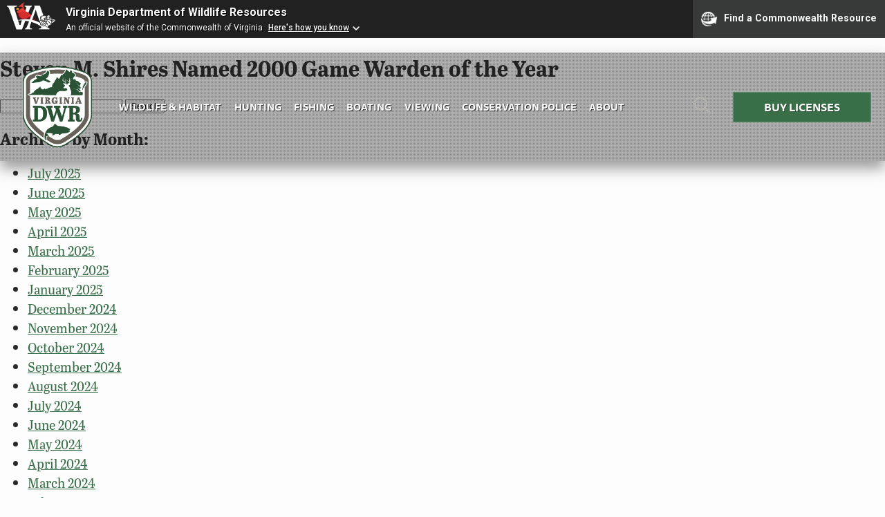

--- FILE ---
content_type: text/html; charset=UTF-8
request_url: https://dgifwebtest.gooutdoorsvirginia.com/blog/2000/12/
body_size: 35767
content:
<!doctype html>
<html lang="en" class="no-js">
<head>
	<meta charset="UTF-8" />
	<meta name="viewport" content="width=device-width, initial-scale=1" />
	<meta http-equiv="X-UA-Compatible" content="IE=edge" />
	<meta name="theme-color" content="#2a5235" />
	<meta name="msapplication-navbutton-color" content="#2a5235" />
	<meta name="apple-mobile-web-app-status-bar-style" content="#2a5235" />
	<meta name="Last-Modified" content="2023-07-24T10:32:26-04:00" />
	<meta name="description" content="The Virginia Department of Wildlife Resources (VDWR) announced that the agency’s Game Warden of the Year is Steven M. Shires." /><meta property="og:url" content="https://dgifwebtest.gooutdoorsvirginia.com/blog/steven-m-shires-named-2000-game-warden-of-the-year/" /><meta property="og:type" content="article" /><meta property="og:title" content="Steven M. Shires Named 2000 Game Warden of the Year" /><meta property="og:description" content="The Virginia Department of Wildlife Resources (VDWR) announced that the agency’s Game Warden of the Year is Steven M. Shires." /><meta property="og:image" content="https://dwr.virginia.gov/wp-content/uploads/media/Generic-Blog-Tile.png" /><meta name="twitter:card" content="summary_large_image" /><meta property="twitter:domain" content="dwr.virginia.gov" /><meta property="twitter:url" content="https://dgifwebtest.gooutdoorsvirginia.com/blog/steven-m-shires-named-2000-game-warden-of-the-year/" /><meta name="twitter:title" content="Steven M. Shires Named 2000 Game Warden of the Year" /><meta name="twitter:description" content="The Virginia Department of Wildlife Resources (VDWR) announced that the agency’s Game Warden of the Year is Steven M. Shires." /><meta name="twitter:image" content="https://dwr.virginia.gov/wp-content/uploads/media/Generic-Blog-Tile.png" />		<title>December | 2000 | Virginia DWR</title>
		<link rel="stylesheet" href="https://use.typekit.net/sfy5cty.css" />
	<meta name='robots' content='noindex, nofollow' />
<link rel='dns-prefetch' href='//ajax.googleapis.com' />
<link rel='dns-prefetch' href='//s.w.org' />
<link rel='stylesheet' id='wp-block-library-css'  href='https://dgifwebtest.gooutdoorsvirginia.com/wp-includes/css/dist/block-library/style.min.css?ver=5.9.10' type='text/css' media='all' />
<style id='global-styles-inline-css' type='text/css'>
body{--wp--preset--color--black: #000000;--wp--preset--color--cyan-bluish-gray: #abb8c3;--wp--preset--color--white: #ffffff;--wp--preset--color--pale-pink: #f78da7;--wp--preset--color--vivid-red: #cf2e2e;--wp--preset--color--luminous-vivid-orange: #ff6900;--wp--preset--color--luminous-vivid-amber: #fcb900;--wp--preset--color--light-green-cyan: #7bdcb5;--wp--preset--color--vivid-green-cyan: #00d084;--wp--preset--color--pale-cyan-blue: #8ed1fc;--wp--preset--color--vivid-cyan-blue: #0693e3;--wp--preset--color--vivid-purple: #9b51e0;--wp--preset--gradient--vivid-cyan-blue-to-vivid-purple: linear-gradient(135deg,rgba(6,147,227,1) 0%,rgb(155,81,224) 100%);--wp--preset--gradient--light-green-cyan-to-vivid-green-cyan: linear-gradient(135deg,rgb(122,220,180) 0%,rgb(0,208,130) 100%);--wp--preset--gradient--luminous-vivid-amber-to-luminous-vivid-orange: linear-gradient(135deg,rgba(252,185,0,1) 0%,rgba(255,105,0,1) 100%);--wp--preset--gradient--luminous-vivid-orange-to-vivid-red: linear-gradient(135deg,rgba(255,105,0,1) 0%,rgb(207,46,46) 100%);--wp--preset--gradient--very-light-gray-to-cyan-bluish-gray: linear-gradient(135deg,rgb(238,238,238) 0%,rgb(169,184,195) 100%);--wp--preset--gradient--cool-to-warm-spectrum: linear-gradient(135deg,rgb(74,234,220) 0%,rgb(151,120,209) 20%,rgb(207,42,186) 40%,rgb(238,44,130) 60%,rgb(251,105,98) 80%,rgb(254,248,76) 100%);--wp--preset--gradient--blush-light-purple: linear-gradient(135deg,rgb(255,206,236) 0%,rgb(152,150,240) 100%);--wp--preset--gradient--blush-bordeaux: linear-gradient(135deg,rgb(254,205,165) 0%,rgb(254,45,45) 50%,rgb(107,0,62) 100%);--wp--preset--gradient--luminous-dusk: linear-gradient(135deg,rgb(255,203,112) 0%,rgb(199,81,192) 50%,rgb(65,88,208) 100%);--wp--preset--gradient--pale-ocean: linear-gradient(135deg,rgb(255,245,203) 0%,rgb(182,227,212) 50%,rgb(51,167,181) 100%);--wp--preset--gradient--electric-grass: linear-gradient(135deg,rgb(202,248,128) 0%,rgb(113,206,126) 100%);--wp--preset--gradient--midnight: linear-gradient(135deg,rgb(2,3,129) 0%,rgb(40,116,252) 100%);--wp--preset--duotone--dark-grayscale: url('#wp-duotone-dark-grayscale');--wp--preset--duotone--grayscale: url('#wp-duotone-grayscale');--wp--preset--duotone--purple-yellow: url('#wp-duotone-purple-yellow');--wp--preset--duotone--blue-red: url('#wp-duotone-blue-red');--wp--preset--duotone--midnight: url('#wp-duotone-midnight');--wp--preset--duotone--magenta-yellow: url('#wp-duotone-magenta-yellow');--wp--preset--duotone--purple-green: url('#wp-duotone-purple-green');--wp--preset--duotone--blue-orange: url('#wp-duotone-blue-orange');--wp--preset--font-size--small: 13px;--wp--preset--font-size--medium: 20px;--wp--preset--font-size--large: 36px;--wp--preset--font-size--x-large: 42px;}.has-black-color{color: var(--wp--preset--color--black) !important;}.has-cyan-bluish-gray-color{color: var(--wp--preset--color--cyan-bluish-gray) !important;}.has-white-color{color: var(--wp--preset--color--white) !important;}.has-pale-pink-color{color: var(--wp--preset--color--pale-pink) !important;}.has-vivid-red-color{color: var(--wp--preset--color--vivid-red) !important;}.has-luminous-vivid-orange-color{color: var(--wp--preset--color--luminous-vivid-orange) !important;}.has-luminous-vivid-amber-color{color: var(--wp--preset--color--luminous-vivid-amber) !important;}.has-light-green-cyan-color{color: var(--wp--preset--color--light-green-cyan) !important;}.has-vivid-green-cyan-color{color: var(--wp--preset--color--vivid-green-cyan) !important;}.has-pale-cyan-blue-color{color: var(--wp--preset--color--pale-cyan-blue) !important;}.has-vivid-cyan-blue-color{color: var(--wp--preset--color--vivid-cyan-blue) !important;}.has-vivid-purple-color{color: var(--wp--preset--color--vivid-purple) !important;}.has-black-background-color{background-color: var(--wp--preset--color--black) !important;}.has-cyan-bluish-gray-background-color{background-color: var(--wp--preset--color--cyan-bluish-gray) !important;}.has-white-background-color{background-color: var(--wp--preset--color--white) !important;}.has-pale-pink-background-color{background-color: var(--wp--preset--color--pale-pink) !important;}.has-vivid-red-background-color{background-color: var(--wp--preset--color--vivid-red) !important;}.has-luminous-vivid-orange-background-color{background-color: var(--wp--preset--color--luminous-vivid-orange) !important;}.has-luminous-vivid-amber-background-color{background-color: var(--wp--preset--color--luminous-vivid-amber) !important;}.has-light-green-cyan-background-color{background-color: var(--wp--preset--color--light-green-cyan) !important;}.has-vivid-green-cyan-background-color{background-color: var(--wp--preset--color--vivid-green-cyan) !important;}.has-pale-cyan-blue-background-color{background-color: var(--wp--preset--color--pale-cyan-blue) !important;}.has-vivid-cyan-blue-background-color{background-color: var(--wp--preset--color--vivid-cyan-blue) !important;}.has-vivid-purple-background-color{background-color: var(--wp--preset--color--vivid-purple) !important;}.has-black-border-color{border-color: var(--wp--preset--color--black) !important;}.has-cyan-bluish-gray-border-color{border-color: var(--wp--preset--color--cyan-bluish-gray) !important;}.has-white-border-color{border-color: var(--wp--preset--color--white) !important;}.has-pale-pink-border-color{border-color: var(--wp--preset--color--pale-pink) !important;}.has-vivid-red-border-color{border-color: var(--wp--preset--color--vivid-red) !important;}.has-luminous-vivid-orange-border-color{border-color: var(--wp--preset--color--luminous-vivid-orange) !important;}.has-luminous-vivid-amber-border-color{border-color: var(--wp--preset--color--luminous-vivid-amber) !important;}.has-light-green-cyan-border-color{border-color: var(--wp--preset--color--light-green-cyan) !important;}.has-vivid-green-cyan-border-color{border-color: var(--wp--preset--color--vivid-green-cyan) !important;}.has-pale-cyan-blue-border-color{border-color: var(--wp--preset--color--pale-cyan-blue) !important;}.has-vivid-cyan-blue-border-color{border-color: var(--wp--preset--color--vivid-cyan-blue) !important;}.has-vivid-purple-border-color{border-color: var(--wp--preset--color--vivid-purple) !important;}.has-vivid-cyan-blue-to-vivid-purple-gradient-background{background: var(--wp--preset--gradient--vivid-cyan-blue-to-vivid-purple) !important;}.has-light-green-cyan-to-vivid-green-cyan-gradient-background{background: var(--wp--preset--gradient--light-green-cyan-to-vivid-green-cyan) !important;}.has-luminous-vivid-amber-to-luminous-vivid-orange-gradient-background{background: var(--wp--preset--gradient--luminous-vivid-amber-to-luminous-vivid-orange) !important;}.has-luminous-vivid-orange-to-vivid-red-gradient-background{background: var(--wp--preset--gradient--luminous-vivid-orange-to-vivid-red) !important;}.has-very-light-gray-to-cyan-bluish-gray-gradient-background{background: var(--wp--preset--gradient--very-light-gray-to-cyan-bluish-gray) !important;}.has-cool-to-warm-spectrum-gradient-background{background: var(--wp--preset--gradient--cool-to-warm-spectrum) !important;}.has-blush-light-purple-gradient-background{background: var(--wp--preset--gradient--blush-light-purple) !important;}.has-blush-bordeaux-gradient-background{background: var(--wp--preset--gradient--blush-bordeaux) !important;}.has-luminous-dusk-gradient-background{background: var(--wp--preset--gradient--luminous-dusk) !important;}.has-pale-ocean-gradient-background{background: var(--wp--preset--gradient--pale-ocean) !important;}.has-electric-grass-gradient-background{background: var(--wp--preset--gradient--electric-grass) !important;}.has-midnight-gradient-background{background: var(--wp--preset--gradient--midnight) !important;}.has-small-font-size{font-size: var(--wp--preset--font-size--small) !important;}.has-medium-font-size{font-size: var(--wp--preset--font-size--medium) !important;}.has-large-font-size{font-size: var(--wp--preset--font-size--large) !important;}.has-x-large-font-size{font-size: var(--wp--preset--font-size--x-large) !important;}
</style>
<link rel='stylesheet' id='_ning_font_awesome_css-css'  href='https://dgifwebtest.gooutdoorsvirginia.com/wp-content/plugins/angwp/assets/fonts/font-awesome/css/font-awesome.min.css?ver=1.6.2' type='text/css' media='all' />
<link rel='stylesheet' id='_ning_css-css'  href='https://dgifwebtest.gooutdoorsvirginia.com/wp-content/plugins/angwp/assets/dist/angwp.bundle.js.css?ver=1.6.2' type='text/css' media='all' />
<link rel='stylesheet' id='spr_col_animate_css-css'  href='https://dgifwebtest.gooutdoorsvirginia.com/wp-content/plugins/angwp/include/extensions/spr_columns/assets/css/animate.min.css?ver=1.6.2' type='text/css' media='all' />
<link rel='stylesheet' id='spr_col_css-css'  href='https://dgifwebtest.gooutdoorsvirginia.com/wp-content/plugins/angwp/include/extensions/spr_columns/assets/css/spr_columns.css?ver=1.6.2' type='text/css' media='all' />
<link rel='stylesheet' id='css3_tooltips_main-css'  href='https://dgifwebtest.gooutdoorsvirginia.com/wp-content/plugins/css3_tooltips/styles/tooltips_main.css?ver=1753267781' type='text/css' media='all' />
<link rel='stylesheet' id='css3_tooltips_styles-css'  href='https://dgifwebtest.gooutdoorsvirginia.com/wp-content/plugins/css3_tooltips/styles/tooltips_styles.css?ver=1753267781' type='text/css' media='all' />
<link rel='stylesheet' id='wpbs-style-css'  href='https://dgifwebtest.gooutdoorsvirginia.com/wp-content/plugins/wp-booking-system-premium/assets/css/style-front-end.min.css?ver=5.8.9.1' type='text/css' media='all' />
<link rel='stylesheet' id='wpbs-style-form-css'  href='https://dgifwebtest.gooutdoorsvirginia.com/wp-content/plugins/wp-booking-system-premium/assets/css/style-front-end-form.min.css?ver=5.8.9.1' type='text/css' media='all' />
<link rel='stylesheet' id='basic-css'  href='https://dgifwebtest.gooutdoorsvirginia.com/wp-content/themes/dgif-2020/css/basic.min.css?ver=5.9.10' type='text/css' media='screen' />
<link rel='stylesheet' id='enhanced-css'  href='https://dgifwebtest.gooutdoorsvirginia.com/wp-content/themes/dgif-2020/css/enhanced.min.css?ver=5.9.10' type='text/css' media='only screen and (min-width: 60em)' />
<link rel='stylesheet' id='animations-css'  href='https://dgifwebtest.gooutdoorsvirginia.com/wp-content/themes/dgif-2020/css/animations.css?ver=5.9.10' type='text/css' media='only screen and (min-width: 60em)' />
<link rel='stylesheet' id='cpsh-shortcodes-css'  href='https://dgifwebtest.gooutdoorsvirginia.com/wp-content/plugins/column-shortcodes/assets/css/shortcodes.css?ver=0.6.6' type='text/css' media='all' />
<link rel='stylesheet' id='wp-featherlight-css'  href='https://dgifwebtest.gooutdoorsvirginia.com/wp-content/plugins/wp-featherlight/css/wp-featherlight.min.css?ver=1.3.4' type='text/css' media='all' />
<script type='text/javascript' src='https://ajax.googleapis.com/ajax/libs/jquery/3.4.0/jquery.min.js?ver=3.4.0' id='jquery-js'></script>
<script type='text/javascript' src='https://dgifwebtest.gooutdoorsvirginia.com/wp-content/plugins/angwp/assets/dev/js/advertising.js?ver=5.9.10' id='adning_dummy_advertising-js'></script>
<script type='text/javascript' src='https://dgifwebtest.gooutdoorsvirginia.com/wp-content/themes/dgif-2020/js/modernizr-2020.min.js?ver=5.9.10' id='modernizr-js'></script>
<script type='text/javascript' src='https://dgifwebtest.gooutdoorsvirginia.com/wp-content/themes/dgif-2020/js/jquery.fitvids.js?ver=5.9.10' id='fitvids-js'></script>
<link rel="https://api.w.org/" href="https://dgifwebtest.gooutdoorsvirginia.com/wp-json/" /><link rel="wlwmanifest" type="application/wlwmanifest+xml" href="https://dgifwebtest.gooutdoorsvirginia.com/wp-includes/wlwmanifest.xml" /> 
<meta name="generator" content="WordPress 5.9.10" />
<style type="text/css"></style>
<!-- Ads on this site are served by Adning v1.6.2 - adning.com -->
<style></style><!-- / Adning. -->

	<!-- Google Tag Manager -->
	<script>(function(w,d,s,l,i){w[l]=w[l]||[];w[l].push({'gtm.start':
	new Date().getTime(),event:'gtm.js'});var f=d.getElementsByTagName(s)[0],
	j=d.createElement(s),dl=l!='dataLayer'?'&l='+l:'';j.async=true;j.src=
	'https://www.googletagmanager.com/gtm.js?id='+i+dl;f.parentNode.insertBefore(j,f);
	})(window,document,'script','dataLayer','GTM-N4L5Z22');</script>
	<!-- End Google Tag Manager -->	

<style>
	header {
		display: flex;
		flex-direction: column;
	}
	.header-inner {
		display: grid;
		grid-template-columns: 50px 1fr 50px;
		grid-column-gap: 0;
		width: 100%;
	}
	.menu-icon {
		order: 1;
		align-self: center;
	}
	.logo {
		order: 2;
	}
	.search {
		order: 3;
		text-align: right;
	}
	nav {
		order: 4;
		display: none;
		grid-column-end: span 3;
	}
	.cta {
		order: 5;
		grid-column-end: span 3;
		margin-top: 20px;
	}
	article .cta {
		width: auto;
		margin: 40px auto;
		border-bottom: 2px solid rgba(63, 87, 33);
		border-radius: 4px;
		transition: .25s all linear;
		text-shadow: 1px 1px 0 rgba(0, 0, 0, .3);
	}
	article .cta:hover {
		background: rgb(83, 149, 102);
	}
	.menu-icon a {
		font-size: 1.2em;
		text-decoration: none;
		color: #fff;
		opacity: .5;
	}
	.search img {
		max-width: 30px;
	}
	.logo {
		text-align: center;
		max-width: 125px;
		margin: 0 auto;
	}
	nav ul {
		list-style: none;
		margin: 0;
		padding: 0;
	}
	nav ul li {
		display: block;
	}
	nav ul li a {
		display: block;
		text-decoration: none;
		text-transform: uppercase;
		text-align: center;
		font-weight: bold;
		padding: .5em;
		color: #333;
	}
	.cta a {
		text-decoration: none;
		text-transform: uppercase;
		text-shadow: 1px 1px 0 rgba(0, 0, 0, .3);
		font-weight: bold;
		text-align: center;
		display: block;
		padding: .5em;
	}
	.js .site-search {
		display: none;
	}
	.site-search {
		grid-column-end: span 4;
		order: 5;
		margin-top: 20px;
		text-align: center;
	}
	.site-search form {
		margin: 0;
		padding: 0;
		width: 100%;
		display: flex;
		flex-direction: column;
		justify-content: center;
	}
</style>
<style media="only screen and (min-width: 60em)">
	header {
		display: flex;
		flex-direction: row;
		flex-wrap: wrap;
		align-items: center;
		align-content: center;
		justify-content: center;
	}
	.header-inner {
		width: 100%;
		align-items: center;
		overflow: hidden;
		display: flex;
		flex-direction: row;
		flex-wrap: wrap;
	}
		@supports (display: grid) {
			.header-inner {
				display: grid;
				grid-template-columns: 125px 1fr 50px 200px;
				grid-column-gap: 20px;				
			}
		}
	.menu-icon {
		display: none;
	}
	.logo {
		order: 1;
	}
	.search {
		order: 3;
	}
	nav,
	.js nav {
		order: 2;
		grid-column-end: auto;
		align-items: center;
	}
	nav ul li {
		display: inline;
	}
	nav ul li a {
		display: inline-block;
		color: #fff;
		
	}
	.cta {
		order: 4;
		width: 200px;
		margin-top: 0;
		grid-column-end: auto;
	}
	.site-search {
		grid-column-end: span 4;
		order: 5;
	}
	.site-search form {
		flex-direction: row;
		width: 100%;
	}
	#site-search-submit {
		margin-left: 20px;
	}
</style>
<script src="https://www.developer.virginia.gov/media/developer/resources/branding-bar/brandingbar.php" data-item="va_aabrandingbar" aaname="Virginia Department of Wildlife Resources" aatheme="aatheme-black" aaPlacement-id="commonwealth_banner" defer ></script>
</head>

<body
	>

<a href="#main" id="skip-to-content-link">Skip to Main Content</a>

<style>
	.alerts {
		background: #87453f;
		color: #fff;
		padding: 10px;
		margin: 0;
	}
	.alerts p {
		font-size: 1.4em;
		font-weight: bold;
		text-transform: uppercase;
		text-align: center;
		padding: 0;
		margin: 0;
	}
	.alerts p a {
		color: #fff;
		text-shadow: 1px 1px 0 rgba(0, 0, 0, .3);
	}
	.alerts p.minor-alert {
		color: #ffff;
		text-transform: none;
		font-size: 120%;
		font-weight: bold;
		text-shadow: 1px 1px 0 rgba(0, 0, 0, .3);
	}
	#skip-to-content-link {
	  background: #e77e23;
	  height: 30px;
	  left: 50%;
	  padding: 8px;
	  position: absolute;
	  transform: translateY(-100%);
	  transition: transform 0.3s;
	}
	#skip-to-content-link:focus {
	  transform: translateY(0%);
	}
	p.va-agency-bar-header {
		text-shadow: 1px 1px 0 rgba(0, 0, 0, 1);
	}

</style>

<style>
	.burn-ban-notice {
		background: #87453f;
		color: #fff;
		margin: 0;
		padding: 10px;
		width: 100%;
		outline: 1px solid rgba(255, 255, 255, .1);
		outline-offset: -5px;
	}
	.burn-ban-notice p {
		font-size: 1em;
		text-align: center;
		margin: 0;
		padding: 0;
		color: #fff;
		text-shadow: 1px 1px 0 rgba(0, 0, 0, .1);
	}
	@media only screen and (min-width: 60em) {
		.burn-ban-notice p {
			font-size: 1.1em;
			max-width: 75%;
			margin: 0 auto;
		}
	}
</style>

<div role="region" aria-label="Commonwealth of Virginia Resources" class="commonwealth" id="commonwealth_banner"></div>


<!-- Google Tag Manager (noscript) -->
<noscript><iframe src="https://www.googletagmanager.com/ns.html?id=GTM-N4L5Z22"
height="0" width="0" style="display:none;visibility:hidden"></iframe></noscript>
<!-- End Google Tag Manager (noscript) -->



<div id="wrapper">

<header>

	<div class="header-inner">

		<div class="menu-icon">
			<a href="#menu" title="Menu" id="menu-icon-link">&#8801;</a>
		</div>

		<div class="logo">
						<a href="/" title="DWR Home">
				<img src="https://dgifwebtest.gooutdoorsvirginia.com/wp-content/themes/dgif-2020/images/assets/dwr-logo.png" alt="" id="logo" />
			</a>
			<span class="visually-hidden">Virginia <abbr title="Department of Wildlife Resources">DWR</abbr></span>
					</div>

		<div class="search">
			<a href="#site-search" title="Search" id="site-search-icon-link"><img src="https://dgifwebtest.gooutdoorsvirginia.com/wp-content/themes/dgif-2020/images/assets/search-light.png" alt="" id="site-search-icon" /></a>
		</div>

		<nav id="menu">
			<ul id="menu-navigation" class="menu"><li id="menu-item-26" class="menu-item menu-item-type-post_type menu-item-object-page menu-item-26"><a href="https://dgifwebtest.gooutdoorsvirginia.com/wildlife/">Wildlife &#038; Habitat</a></li>
<li id="menu-item-23" class="menu-item menu-item-type-post_type menu-item-object-page menu-item-23"><a href="https://dgifwebtest.gooutdoorsvirginia.com/hunting/">Hunting</a></li>
<li id="menu-item-24" class="menu-item menu-item-type-post_type menu-item-object-page menu-item-24"><a href="https://dgifwebtest.gooutdoorsvirginia.com/fishing/">Fishing</a></li>
<li id="menu-item-25" class="menu-item menu-item-type-post_type menu-item-object-page menu-item-25"><a href="https://dgifwebtest.gooutdoorsvirginia.com/boating/">Boating</a></li>
<li id="menu-item-6887" class="menu-item menu-item-type-post_type menu-item-object-page menu-item-6887"><a href="https://dgifwebtest.gooutdoorsvirginia.com/wildlife-watching/">Viewing</a></li>
<li id="menu-item-27" class="menu-item menu-item-type-post_type menu-item-object-page menu-item-27"><a href="https://dgifwebtest.gooutdoorsvirginia.com/conservation-police/">Conservation Police</a></li>
<li id="menu-item-6351" class="menu-item menu-item-type-post_type menu-item-object-page menu-item-6351"><a href="https://dgifwebtest.gooutdoorsvirginia.com/about/">About</a></li>
</ul>		</nav>

		<div class="cta">
			<a class="button" href="/licenses/">Buy Licenses</a>		</div>

	<div id="site-search" class="site-search">
		
		<form action="/search/" method="get" autocomplete="off">
	
			<label for="site-search-query" id="site-search-label" class="visually-hidden">Search This Site:</label>
			<input type="text" name="q" maxlength="255" id="site-search-query" placeholder="Search this site&hellip;"/>
			<input type="hidden" name="cx" value="010062630463559116964:9iakdszajya" />
			<input type="hidden" name="ie" value="UTF-8" />
			<input type="submit" id="site-search-submit" value="Search" aria-label="Search" />
	
		</form>
		
	</div>

	</div>

</header>

<main id="main">
		
    
<div id="container">
	<div id="content" role="main">

				<h1 class="entry-title">Steven M. Shires Named 2000 Game Warden of the Year</h1>
		
		<form role="search" method="get" id="searchform" class="searchform" action="https://dgifwebtest.gooutdoorsvirginia.com/">
				<div>
					<label class="screen-reader-text" for="s">Search for:</label>
					<input type="text" value="" name="s" id="s" />
					<input type="submit" id="searchsubmit" value="Search" />
				</div>
			</form>		
		<h2>Archives by Month:</h2>
		<ul>
				<li><a href='https://dgifwebtest.gooutdoorsvirginia.com/blog/2025/07/'>July 2025</a></li>
	<li><a href='https://dgifwebtest.gooutdoorsvirginia.com/blog/2025/06/'>June 2025</a></li>
	<li><a href='https://dgifwebtest.gooutdoorsvirginia.com/blog/2025/05/'>May 2025</a></li>
	<li><a href='https://dgifwebtest.gooutdoorsvirginia.com/blog/2025/04/'>April 2025</a></li>
	<li><a href='https://dgifwebtest.gooutdoorsvirginia.com/blog/2025/03/'>March 2025</a></li>
	<li><a href='https://dgifwebtest.gooutdoorsvirginia.com/blog/2025/02/'>February 2025</a></li>
	<li><a href='https://dgifwebtest.gooutdoorsvirginia.com/blog/2025/01/'>January 2025</a></li>
	<li><a href='https://dgifwebtest.gooutdoorsvirginia.com/blog/2024/12/'>December 2024</a></li>
	<li><a href='https://dgifwebtest.gooutdoorsvirginia.com/blog/2024/11/'>November 2024</a></li>
	<li><a href='https://dgifwebtest.gooutdoorsvirginia.com/blog/2024/10/'>October 2024</a></li>
	<li><a href='https://dgifwebtest.gooutdoorsvirginia.com/blog/2024/09/'>September 2024</a></li>
	<li><a href='https://dgifwebtest.gooutdoorsvirginia.com/blog/2024/08/'>August 2024</a></li>
	<li><a href='https://dgifwebtest.gooutdoorsvirginia.com/blog/2024/07/'>July 2024</a></li>
	<li><a href='https://dgifwebtest.gooutdoorsvirginia.com/blog/2024/06/'>June 2024</a></li>
	<li><a href='https://dgifwebtest.gooutdoorsvirginia.com/blog/2024/05/'>May 2024</a></li>
	<li><a href='https://dgifwebtest.gooutdoorsvirginia.com/blog/2024/04/'>April 2024</a></li>
	<li><a href='https://dgifwebtest.gooutdoorsvirginia.com/blog/2024/03/'>March 2024</a></li>
	<li><a href='https://dgifwebtest.gooutdoorsvirginia.com/blog/2024/02/'>February 2024</a></li>
	<li><a href='https://dgifwebtest.gooutdoorsvirginia.com/blog/2024/01/'>January 2024</a></li>
	<li><a href='https://dgifwebtest.gooutdoorsvirginia.com/blog/2023/12/'>December 2023</a></li>
	<li><a href='https://dgifwebtest.gooutdoorsvirginia.com/blog/2023/11/'>November 2023</a></li>
	<li><a href='https://dgifwebtest.gooutdoorsvirginia.com/blog/2023/10/'>October 2023</a></li>
	<li><a href='https://dgifwebtest.gooutdoorsvirginia.com/blog/2023/09/'>September 2023</a></li>
	<li><a href='https://dgifwebtest.gooutdoorsvirginia.com/blog/2023/08/'>August 2023</a></li>
	<li><a href='https://dgifwebtest.gooutdoorsvirginia.com/blog/2023/07/'>July 2023</a></li>
	<li><a href='https://dgifwebtest.gooutdoorsvirginia.com/blog/2023/06/'>June 2023</a></li>
	<li><a href='https://dgifwebtest.gooutdoorsvirginia.com/blog/2023/05/'>May 2023</a></li>
	<li><a href='https://dgifwebtest.gooutdoorsvirginia.com/blog/2023/04/'>April 2023</a></li>
	<li><a href='https://dgifwebtest.gooutdoorsvirginia.com/blog/2023/03/'>March 2023</a></li>
	<li><a href='https://dgifwebtest.gooutdoorsvirginia.com/blog/2023/02/'>February 2023</a></li>
	<li><a href='https://dgifwebtest.gooutdoorsvirginia.com/blog/2023/01/'>January 2023</a></li>
	<li><a href='https://dgifwebtest.gooutdoorsvirginia.com/blog/2022/12/'>December 2022</a></li>
	<li><a href='https://dgifwebtest.gooutdoorsvirginia.com/blog/2022/11/'>November 2022</a></li>
	<li><a href='https://dgifwebtest.gooutdoorsvirginia.com/blog/2022/10/'>October 2022</a></li>
	<li><a href='https://dgifwebtest.gooutdoorsvirginia.com/blog/2022/09/'>September 2022</a></li>
	<li><a href='https://dgifwebtest.gooutdoorsvirginia.com/blog/2022/08/'>August 2022</a></li>
	<li><a href='https://dgifwebtest.gooutdoorsvirginia.com/blog/2022/07/'>July 2022</a></li>
	<li><a href='https://dgifwebtest.gooutdoorsvirginia.com/blog/2022/06/'>June 2022</a></li>
	<li><a href='https://dgifwebtest.gooutdoorsvirginia.com/blog/2022/05/'>May 2022</a></li>
	<li><a href='https://dgifwebtest.gooutdoorsvirginia.com/blog/2022/04/'>April 2022</a></li>
	<li><a href='https://dgifwebtest.gooutdoorsvirginia.com/blog/2022/03/'>March 2022</a></li>
	<li><a href='https://dgifwebtest.gooutdoorsvirginia.com/blog/2022/02/'>February 2022</a></li>
	<li><a href='https://dgifwebtest.gooutdoorsvirginia.com/blog/2022/01/'>January 2022</a></li>
	<li><a href='https://dgifwebtest.gooutdoorsvirginia.com/blog/2021/12/'>December 2021</a></li>
	<li><a href='https://dgifwebtest.gooutdoorsvirginia.com/blog/2021/11/'>November 2021</a></li>
	<li><a href='https://dgifwebtest.gooutdoorsvirginia.com/blog/2021/10/'>October 2021</a></li>
	<li><a href='https://dgifwebtest.gooutdoorsvirginia.com/blog/2021/09/'>September 2021</a></li>
	<li><a href='https://dgifwebtest.gooutdoorsvirginia.com/blog/2021/08/'>August 2021</a></li>
	<li><a href='https://dgifwebtest.gooutdoorsvirginia.com/blog/2021/07/'>July 2021</a></li>
	<li><a href='https://dgifwebtest.gooutdoorsvirginia.com/blog/2021/06/'>June 2021</a></li>
	<li><a href='https://dgifwebtest.gooutdoorsvirginia.com/blog/2021/05/'>May 2021</a></li>
	<li><a href='https://dgifwebtest.gooutdoorsvirginia.com/blog/2021/04/'>April 2021</a></li>
	<li><a href='https://dgifwebtest.gooutdoorsvirginia.com/blog/2021/03/'>March 2021</a></li>
	<li><a href='https://dgifwebtest.gooutdoorsvirginia.com/blog/2021/02/'>February 2021</a></li>
	<li><a href='https://dgifwebtest.gooutdoorsvirginia.com/blog/2021/01/'>January 2021</a></li>
	<li><a href='https://dgifwebtest.gooutdoorsvirginia.com/blog/2020/12/'>December 2020</a></li>
	<li><a href='https://dgifwebtest.gooutdoorsvirginia.com/blog/2020/11/'>November 2020</a></li>
	<li><a href='https://dgifwebtest.gooutdoorsvirginia.com/blog/2020/10/'>October 2020</a></li>
	<li><a href='https://dgifwebtest.gooutdoorsvirginia.com/blog/2020/09/'>September 2020</a></li>
	<li><a href='https://dgifwebtest.gooutdoorsvirginia.com/blog/2020/08/'>August 2020</a></li>
	<li><a href='https://dgifwebtest.gooutdoorsvirginia.com/blog/2020/07/'>July 2020</a></li>
	<li><a href='https://dgifwebtest.gooutdoorsvirginia.com/blog/2020/06/'>June 2020</a></li>
	<li><a href='https://dgifwebtest.gooutdoorsvirginia.com/blog/2020/05/'>May 2020</a></li>
	<li><a href='https://dgifwebtest.gooutdoorsvirginia.com/blog/2020/04/'>April 2020</a></li>
	<li><a href='https://dgifwebtest.gooutdoorsvirginia.com/blog/2020/03/'>March 2020</a></li>
	<li><a href='https://dgifwebtest.gooutdoorsvirginia.com/blog/2020/02/'>February 2020</a></li>
	<li><a href='https://dgifwebtest.gooutdoorsvirginia.com/blog/2020/01/'>January 2020</a></li>
	<li><a href='https://dgifwebtest.gooutdoorsvirginia.com/blog/2019/12/'>December 2019</a></li>
	<li><a href='https://dgifwebtest.gooutdoorsvirginia.com/blog/2019/11/'>November 2019</a></li>
	<li><a href='https://dgifwebtest.gooutdoorsvirginia.com/blog/2019/10/'>October 2019</a></li>
	<li><a href='https://dgifwebtest.gooutdoorsvirginia.com/blog/2019/09/'>September 2019</a></li>
	<li><a href='https://dgifwebtest.gooutdoorsvirginia.com/blog/2019/08/'>August 2019</a></li>
	<li><a href='https://dgifwebtest.gooutdoorsvirginia.com/blog/2019/07/'>July 2019</a></li>
	<li><a href='https://dgifwebtest.gooutdoorsvirginia.com/blog/2019/06/'>June 2019</a></li>
	<li><a href='https://dgifwebtest.gooutdoorsvirginia.com/blog/2019/05/'>May 2019</a></li>
	<li><a href='https://dgifwebtest.gooutdoorsvirginia.com/blog/2019/04/'>April 2019</a></li>
	<li><a href='https://dgifwebtest.gooutdoorsvirginia.com/blog/2019/03/'>March 2019</a></li>
	<li><a href='https://dgifwebtest.gooutdoorsvirginia.com/blog/2019/02/'>February 2019</a></li>
	<li><a href='https://dgifwebtest.gooutdoorsvirginia.com/blog/2019/01/'>January 2019</a></li>
	<li><a href='https://dgifwebtest.gooutdoorsvirginia.com/blog/2018/12/'>December 2018</a></li>
	<li><a href='https://dgifwebtest.gooutdoorsvirginia.com/blog/2018/11/'>November 2018</a></li>
	<li><a href='https://dgifwebtest.gooutdoorsvirginia.com/blog/2018/10/'>October 2018</a></li>
	<li><a href='https://dgifwebtest.gooutdoorsvirginia.com/blog/2018/09/'>September 2018</a></li>
	<li><a href='https://dgifwebtest.gooutdoorsvirginia.com/blog/2018/08/'>August 2018</a></li>
	<li><a href='https://dgifwebtest.gooutdoorsvirginia.com/blog/2018/07/'>July 2018</a></li>
	<li><a href='https://dgifwebtest.gooutdoorsvirginia.com/blog/2018/06/'>June 2018</a></li>
	<li><a href='https://dgifwebtest.gooutdoorsvirginia.com/blog/2018/05/'>May 2018</a></li>
	<li><a href='https://dgifwebtest.gooutdoorsvirginia.com/blog/2018/04/'>April 2018</a></li>
	<li><a href='https://dgifwebtest.gooutdoorsvirginia.com/blog/2018/03/'>March 2018</a></li>
	<li><a href='https://dgifwebtest.gooutdoorsvirginia.com/blog/2018/02/'>February 2018</a></li>
	<li><a href='https://dgifwebtest.gooutdoorsvirginia.com/blog/2018/01/'>January 2018</a></li>
	<li><a href='https://dgifwebtest.gooutdoorsvirginia.com/blog/2017/12/'>December 2017</a></li>
	<li><a href='https://dgifwebtest.gooutdoorsvirginia.com/blog/2017/11/'>November 2017</a></li>
	<li><a href='https://dgifwebtest.gooutdoorsvirginia.com/blog/2017/10/'>October 2017</a></li>
	<li><a href='https://dgifwebtest.gooutdoorsvirginia.com/blog/2017/09/'>September 2017</a></li>
	<li><a href='https://dgifwebtest.gooutdoorsvirginia.com/blog/2017/08/'>August 2017</a></li>
	<li><a href='https://dgifwebtest.gooutdoorsvirginia.com/blog/2017/07/'>July 2017</a></li>
	<li><a href='https://dgifwebtest.gooutdoorsvirginia.com/blog/2017/06/'>June 2017</a></li>
	<li><a href='https://dgifwebtest.gooutdoorsvirginia.com/blog/2017/05/'>May 2017</a></li>
	<li><a href='https://dgifwebtest.gooutdoorsvirginia.com/blog/2017/04/'>April 2017</a></li>
	<li><a href='https://dgifwebtest.gooutdoorsvirginia.com/blog/2017/03/'>March 2017</a></li>
	<li><a href='https://dgifwebtest.gooutdoorsvirginia.com/blog/2017/02/'>February 2017</a></li>
	<li><a href='https://dgifwebtest.gooutdoorsvirginia.com/blog/2017/01/'>January 2017</a></li>
	<li><a href='https://dgifwebtest.gooutdoorsvirginia.com/blog/2016/12/'>December 2016</a></li>
	<li><a href='https://dgifwebtest.gooutdoorsvirginia.com/blog/2016/11/'>November 2016</a></li>
	<li><a href='https://dgifwebtest.gooutdoorsvirginia.com/blog/2016/10/'>October 2016</a></li>
	<li><a href='https://dgifwebtest.gooutdoorsvirginia.com/blog/2016/09/'>September 2016</a></li>
	<li><a href='https://dgifwebtest.gooutdoorsvirginia.com/blog/2016/08/'>August 2016</a></li>
	<li><a href='https://dgifwebtest.gooutdoorsvirginia.com/blog/2016/07/'>July 2016</a></li>
	<li><a href='https://dgifwebtest.gooutdoorsvirginia.com/blog/2016/06/'>June 2016</a></li>
	<li><a href='https://dgifwebtest.gooutdoorsvirginia.com/blog/2016/05/'>May 2016</a></li>
	<li><a href='https://dgifwebtest.gooutdoorsvirginia.com/blog/2016/04/'>April 2016</a></li>
	<li><a href='https://dgifwebtest.gooutdoorsvirginia.com/blog/2016/03/'>March 2016</a></li>
	<li><a href='https://dgifwebtest.gooutdoorsvirginia.com/blog/2016/02/'>February 2016</a></li>
	<li><a href='https://dgifwebtest.gooutdoorsvirginia.com/blog/2016/01/'>January 2016</a></li>
	<li><a href='https://dgifwebtest.gooutdoorsvirginia.com/blog/2015/12/'>December 2015</a></li>
	<li><a href='https://dgifwebtest.gooutdoorsvirginia.com/blog/2015/11/'>November 2015</a></li>
	<li><a href='https://dgifwebtest.gooutdoorsvirginia.com/blog/2015/10/'>October 2015</a></li>
	<li><a href='https://dgifwebtest.gooutdoorsvirginia.com/blog/2015/09/'>September 2015</a></li>
	<li><a href='https://dgifwebtest.gooutdoorsvirginia.com/blog/2015/08/'>August 2015</a></li>
	<li><a href='https://dgifwebtest.gooutdoorsvirginia.com/blog/2015/07/'>July 2015</a></li>
	<li><a href='https://dgifwebtest.gooutdoorsvirginia.com/blog/2015/06/'>June 2015</a></li>
	<li><a href='https://dgifwebtest.gooutdoorsvirginia.com/blog/2015/05/'>May 2015</a></li>
	<li><a href='https://dgifwebtest.gooutdoorsvirginia.com/blog/2015/04/'>April 2015</a></li>
	<li><a href='https://dgifwebtest.gooutdoorsvirginia.com/blog/2015/03/'>March 2015</a></li>
	<li><a href='https://dgifwebtest.gooutdoorsvirginia.com/blog/2015/02/'>February 2015</a></li>
	<li><a href='https://dgifwebtest.gooutdoorsvirginia.com/blog/2015/01/'>January 2015</a></li>
	<li><a href='https://dgifwebtest.gooutdoorsvirginia.com/blog/2014/02/'>February 2014</a></li>
	<li><a href='https://dgifwebtest.gooutdoorsvirginia.com/blog/2013/06/'>June 2013</a></li>
	<li><a href='https://dgifwebtest.gooutdoorsvirginia.com/blog/2012/11/'>November 2012</a></li>
	<li><a href='https://dgifwebtest.gooutdoorsvirginia.com/blog/2011/10/'>October 2011</a></li>
	<li><a href='https://dgifwebtest.gooutdoorsvirginia.com/blog/2010/03/'>March 2010</a></li>
	<li><a href='https://dgifwebtest.gooutdoorsvirginia.com/blog/2009/04/'>April 2009</a></li>
	<li><a href='https://dgifwebtest.gooutdoorsvirginia.com/blog/2008/12/'>December 2008</a></li>
	<li><a href='https://dgifwebtest.gooutdoorsvirginia.com/blog/2007/07/'>July 2007</a></li>
	<li><a href='https://dgifwebtest.gooutdoorsvirginia.com/blog/2005/03/'>March 2005</a></li>
	<li><a href='https://dgifwebtest.gooutdoorsvirginia.com/blog/2004/06/'>June 2004</a></li>
	<li><a href='https://dgifwebtest.gooutdoorsvirginia.com/blog/2002/05/'>May 2002</a></li>
	<li><a href='https://dgifwebtest.gooutdoorsvirginia.com/blog/2000/12/' aria-current="page">December 2000</a></li>
	<li><a href='https://dgifwebtest.gooutdoorsvirginia.com/blog/1999/06/'>June 1999</a></li>
		</ul>
		
		<h2>Archives by Subject:</h2>
		<ul>
			 <li class="categories">Categories<ul>	<li class="cat-item cat-item-41"><a href="https://dgifwebtest.gooutdoorsvirginia.com/blog/category/amphibians/">Amphibians</a>
</li>
	<li class="cat-item cat-item-31"><a href="https://dgifwebtest.gooutdoorsvirginia.com/blog/category/birds/">Birds</a>
</li>
	<li class="cat-item cat-item-35"><a href="https://dgifwebtest.gooutdoorsvirginia.com/blog/category/boating/">Boating</a>
</li>
	<li class="cat-item cat-item-194"><a href="https://dgifwebtest.gooutdoorsvirginia.com/blog/category/falcon-cam/">Falcon Cam</a>
</li>
	<li class="cat-item cat-item-10"><a href="https://dgifwebtest.gooutdoorsvirginia.com/blog/category/fishing/" title="DWR informational Fishing articles arranged by publishing date">Fishing</a>
</li>
	<li class="cat-item cat-item-28"><a href="https://dgifwebtest.gooutdoorsvirginia.com/blog/category/general-news-information/">General News &amp; Information</a>
</li>
	<li class="cat-item cat-item-37"><a href="https://dgifwebtest.gooutdoorsvirginia.com/blog/category/hunting/" title="Hunting-related articles for your perusal as curated by the Department of Wildlife resources to educate the public">Hunting</a>
</li>
	<li class="cat-item cat-item-36"><a href="https://dgifwebtest.gooutdoorsvirginia.com/blog/category/law-enforcement/" title="DWR articles regarding Law enforcement relating to the Conservation Police department formally known as Game Wardens.">Law Enforcement</a>
<ul class='children'>
	<li class="cat-item cat-item-273"><a href="https://dgifwebtest.gooutdoorsvirginia.com/blog/category/law-enforcement/k9-program/">K9 Program</a>
</li>
</ul>
</li>
	<li class="cat-item cat-item-34"><a href="https://dgifwebtest.gooutdoorsvirginia.com/blog/category/laws-regulations/">Laws &amp; Regulations</a>
</li>
	<li class="cat-item cat-item-206"><a href="https://dgifwebtest.gooutdoorsvirginia.com/blog/category/links/">Links</a>
</li>
	<li class="cat-item cat-item-113"><a href="https://dgifwebtest.gooutdoorsvirginia.com/blog/category/mammals/">Mammals</a>
</li>
	<li class="cat-item cat-item-177"><a href="https://dgifwebtest.gooutdoorsvirginia.com/blog/category/mussels/">Mussels</a>
</li>
	<li class="cat-item cat-item-38"><a href="https://dgifwebtest.gooutdoorsvirginia.com/blog/category/news/">News</a>
</li>
	<li class="cat-item cat-item-71"><a href="https://dgifwebtest.gooutdoorsvirginia.com/blog/category/snakes/">Snakes</a>
</li>
	<li class="cat-item cat-item-1"><a href="https://dgifwebtest.gooutdoorsvirginia.com/blog/category/uncategorized/">Uncategorized</a>
</li>
	<li class="cat-item cat-item-207"><a href="https://dgifwebtest.gooutdoorsvirginia.com/blog/category/videos/">Videos</a>
</li>
	<li class="cat-item cat-item-32"><a href="https://dgifwebtest.gooutdoorsvirginia.com/blog/category/virginia-wildlife/">Virginia Wildlife</a>
</li>
	<li class="cat-item cat-item-12"><a href="https://dgifwebtest.gooutdoorsvirginia.com/blog/category/wildlife/" title="Wildlife-related articles for your perusal as curated by the Department of Wildlife resources to educate the public">Wildlife</a>
<ul class='children'>
	<li class="cat-item cat-item-203"><a href="https://dgifwebtest.gooutdoorsvirginia.com/blog/category/wildlife/amphibians-wildlife/">Amphibians</a>
</li>
	<li class="cat-item cat-item-200"><a href="https://dgifwebtest.gooutdoorsvirginia.com/blog/category/wildlife/birds-wildlife/">Birds</a>
</li>
	<li class="cat-item cat-item-199"><a href="https://dgifwebtest.gooutdoorsvirginia.com/blog/category/wildlife/habitat/">Habitat</a>
</li>
	<li class="cat-item cat-item-204"><a href="https://dgifwebtest.gooutdoorsvirginia.com/blog/category/wildlife/mammals-wildlife/">Mammals</a>
</li>
	<li class="cat-item cat-item-205"><a href="https://dgifwebtest.gooutdoorsvirginia.com/blog/category/wildlife/mussels-wildlife/">Mussels</a>
</li>
	<li class="cat-item cat-item-202"><a href="https://dgifwebtest.gooutdoorsvirginia.com/blog/category/wildlife/snakes-wildlife/">Snakes</a>
</li>
	<li class="cat-item cat-item-198"><a href="https://dgifwebtest.gooutdoorsvirginia.com/blog/category/wildlife/virginia-is-for-frogs-wildlife/">Virginia is for Frogs</a>
</li>
	<li class="cat-item cat-item-201"><a href="https://dgifwebtest.gooutdoorsvirginia.com/blog/category/wildlife/wildlife-viewing/">Wildlife Viewing</a>
</li>
</ul>
</li>
</ul></li>		</ul>

	</div><!-- #content -->
</div><!-- #container -->

	<div id="sidebar" role="complementary">
		<ul>
						<li>
				<form role="search" method="get" id="searchform" class="searchform" action="https://dgifwebtest.gooutdoorsvirginia.com/">
				<div>
					<label class="screen-reader-text" for="s">Search for:</label>
					<input type="text" value="" name="s" id="s" />
					<input type="submit" id="searchsubmit" value="Search" />
				</div>
			</form>			</li>

			<!-- Author information is disabled per default. Uncomment and fill in your details if you want to use it.
			<li><h2>Author</h2>
			<p>A little something about you, the author. Nothing lengthy, just an overview.</p>
			</li>
			-->

							<li>

									<p>
				You are currently browsing the <a href="https://dgifwebtest.gooutdoorsvirginia.com/">Virginia DWR</a> blog archives for December, 2000.				</p>

			
			</li>
					</ul>
		<ul role="navigation">
				<li class="pagenav"><h2>Pages</h2><ul><li class="page_item page-item-91380"><a href="https://dgifwebtest.gooutdoorsvirginia.com/91380-2/">#91380 (no title)</a></li>
<li class="page_item page-item-71105"><a href="https://dgifwebtest.gooutdoorsvirginia.com/view-proposed-regulation-amendment-comments-list-2023-wildlife-and-boating/">2023 Wildlife &#038; Boating Proposed Regulation Comments</a></li>
<li class="page_item page-item-90108"><a href="https://dgifwebtest.gooutdoorsvirginia.com/2025-draft-wildlife-action-plan-feedback/">2025 Draft Wildlife Action Plan Review Feedback</a></li>
<li class="page_item page-item-90110"><a href="https://dgifwebtest.gooutdoorsvirginia.com/2025-draft-wildlife-action-plan-feedback-tribes/">2025 Draft Wildlife Action Plan Review Feedback (Tribes)</a></li>
<li class="page_item page-item-89454"><a href="https://dgifwebtest.gooutdoorsvirginia.com/falcon-raffle/">2025 Peregrine Falcon Banding Raffle</a></li>
<li class="page_item page-item-10734"><a href="https://dgifwebtest.gooutdoorsvirginia.com/legislation/">2025 Virginia General Assembly Legislation</a></li>
<li class="page_item page-item-72463"><a href="https://dgifwebtest.gooutdoorsvirginia.com/2025-wildlife-action-plan-element-1/">2025 Wildlife Action Plan &#8211; Element 1</a></li>
<li class="page_item page-item-83450"><a href="https://dgifwebtest.gooutdoorsvirginia.com/2025-wildlife-action-plan-element-1-3/">2025 Wildlife Action Plan &#8211; Element 1.3</a></li>
<li class="page_item page-item-76485"><a href="https://dgifwebtest.gooutdoorsvirginia.com/2025-wildlife-action-plan-element-2/">2025 Wildlife Action Plan &#8211; Element 2</a></li>
<li class="page_item page-item-89800"><a href="https://dgifwebtest.gooutdoorsvirginia.com/archery-open/">2026 Virginia DWR Archery Open</a></li>
<li class="page_item page-item-55097"><a href="https://dgifwebtest.gooutdoorsvirginia.com/atlas-updates/">2nd Virginia Breeding Bird Atlas Newsletter</a></li>
<li class="page_item page-item-65524 page_item_has_children"><a href="https://dgifwebtest.gooutdoorsvirginia.com/awcc/">Aquatic Wildlife Conservation Center (AWCC)</a>
<ul class='children'>
	<li class="page_item page-item-65530"><a href="https://dgifwebtest.gooutdoorsvirginia.com/awcc/about-awcc/">About the AWCC</a></li>
	<li class="page_item page-item-65796"><a href="https://dgifwebtest.gooutdoorsvirginia.com/awcc/awcc-outreach-and-tours/">AWCC Outreach Opportunities &#038; Tours</a></li>
	<li class="page_item page-item-65566"><a href="https://dgifwebtest.gooutdoorsvirginia.com/awcc/species-the-awcc-works-with/">Species the AWCC Works With</a></li>
	<li class="page_item page-item-65859"><a href="https://dgifwebtest.gooutdoorsvirginia.com/awcc/recovering-freshwater-mussels/">What DWR is Doing to Recover Freshwater Mussels</a></li>
</ul>
</li>
<li class="page_item page-item-10199 page_item_has_children"><a href="https://dgifwebtest.gooutdoorsvirginia.com/bear-wise/">Be Bear Wise</a>
<ul class='children'>
	<li class="page_item page-item-54921"><a href="https://dgifwebtest.gooutdoorsvirginia.com/bear-wise/community-cost-share-program/">Virginia BearWise Community Cost-Share Program</a></li>
	<li class="page_item page-item-53803"><a href="https://dgifwebtest.gooutdoorsvirginia.com/bear-wise/community-cost-share-program-application/">Virginia BearWise Community Cost-Share Program Application</a></li>
</ul>
</li>
<li class="page_item page-item-52048"><a href="https://dgifwebtest.gooutdoorsvirginia.com/bear-handbook/">Bear Guide Handbook</a></li>
<li class="page_item page-item-6546 page_item_has_children"><a href="https://dgifwebtest.gooutdoorsvirginia.com/licenses/">Buy Licenses &#038; Access Permits</a>
<ul class='children'>
	<li class="page_item page-item-7385"><a href="https://dgifwebtest.gooutdoorsvirginia.com/licenses/agents/">Find a License Agent</a></li>
	<li class="page_item page-item-8383"><a href="https://dgifwebtest.gooutdoorsvirginia.com/licenses/legacy/">Legacy Hunting or Fishing License</a></li>
	<li class="page_item page-item-11315"><a href="https://dgifwebtest.gooutdoorsvirginia.com/licenses/tundra-swan-hunt-survey/">Tundra Swan Hunt Survey</a></li>
	<li class="page_item page-item-6584 page_item_has_children"><a href="https://dgifwebtest.gooutdoorsvirginia.com/licenses/lifetime/">Virginia Lifetime Hunting &#038; Fishing Licenses</a>
	<ul class='children'>
		<li class="page_item page-item-6587"><a href="https://dgifwebtest.gooutdoorsvirginia.com/licenses/lifetime/disabled-documentation/">Disabled Documentation Requirement</a></li>
	</ul>
</li>
</ul>
</li>
<li class="page_item page-item-56518"><a href="https://dgifwebtest.gooutdoorsvirginia.com/camping-on-wmas/">Camping on Wildlife Management Areas (WMAs)</a></li>
<li class="page_item page-item-39994 page_item_has_children"><a href="https://dgifwebtest.gooutdoorsvirginia.com/contact/">Contact Virginia DWR</a>
<ul class='children'>
	<li class="page_item page-item-7960 page_item_has_children"><a href="https://dgifwebtest.gooutdoorsvirginia.com/contact/senior-staff-directory/">Senior Staff Directory</a>
	<ul class='children'>
		<li class="page_item page-item-13830"><a href="https://dgifwebtest.gooutdoorsvirginia.com/contact/senior-staff-directory/send-message/">Contact Senior Staff</a></li>
	</ul>
</li>
</ul>
</li>
<li class="page_item page-item-8897 page_item_has_children"><a href="https://dgifwebtest.gooutdoorsvirginia.com/data/">Data</a>
<ul class='children'>
	<li class="page_item page-item-9121"><a href="https://dgifwebtest.gooutdoorsvirginia.com/data/boat-registration/">Boat Registration Data</a></li>
	<li class="page_item page-item-9095"><a href="https://dgifwebtest.gooutdoorsvirginia.com/data/licenses/">Fishing and Hunting License Sales Data</a></li>
</ul>
</li>
<li class="page_item page-item-50974"><a href="https://dgifwebtest.gooutdoorsvirginia.com/discover/">Discover Your Wild Side</a></li>
<li class="page_item page-item-7195 page_item_has_children"><a href="https://dgifwebtest.gooutdoorsvirginia.com/education/">Education</a>
<ul class='children'>
	<li class="page_item page-item-43465 page_item_has_children"><a href="https://dgifwebtest.gooutdoorsvirginia.com/education/project-wild/">Project WILD</a>
	<ul class='children'>
		<li class="page_item page-item-65926"><a href="https://dgifwebtest.gooutdoorsvirginia.com/education/project-wild/workshop-interest-form/">Project WILD Workshop Interest Form</a></li>
		<li class="page_item page-item-67326"><a href="https://dgifwebtest.gooutdoorsvirginia.com/education/project-wild/virginia-project-wild-resources/">Virginia Project WILD Educator Resources</a></li>
		<li class="page_item page-item-67328"><a href="https://dgifwebtest.gooutdoorsvirginia.com/education/project-wild/virginia-project-wild-facilitators/">Virginia Project WILD Facilitators</a></li>
	</ul>
</li>
	<li class="page_item page-item-7802 page_item_has_children"><a href="https://dgifwebtest.gooutdoorsvirginia.com/education/school-recognition/">Virginia Naturally School Recognition Program</a>
	<ul class='children'>
		<li class="page_item page-item-7816"><a href="https://dgifwebtest.gooutdoorsvirginia.com/education/school-recognition/awards/">Virginia Naturally Recognized Schools</a></li>
		<li class="page_item page-item-63389"><a href="https://dgifwebtest.gooutdoorsvirginia.com/education/school-recognition/virginia-naturally-schools-application/">Virginia Naturally Schools Application</a></li>
	</ul>
</li>
	<li class="page_item page-item-67331"><a href="https://dgifwebtest.gooutdoorsvirginia.com/education/vmn-living-with-black-bears/">VMN Living with Black Bears Project</a></li>
	<li class="page_item page-item-7756 page_item_has_children"><a href="https://dgifwebtest.gooutdoorsvirginia.com/education/resources-for-teachers/">Wildlife Resources for Educators</a>
	<ul class='children'>
		<li class="page_item page-item-7780"><a href="https://dgifwebtest.gooutdoorsvirginia.com/education/resources-for-teachers/virginia-watersheds/">Virginia Watersheds</a></li>
		<li class="page_item page-item-7771"><a href="https://dgifwebtest.gooutdoorsvirginia.com/education/resources-for-teachers/white-tailed-deer-in-the-classroom/">White-tailed Deer in the Classroom</a></li>
	</ul>
</li>
</ul>
</li>
<li class="page_item page-item-40084"><a href="https://dgifwebtest.gooutdoorsvirginia.com/elk-cam/">Elk Cam</a></li>
<li class="page_item page-item-6889 page_item_has_children"><a href="https://dgifwebtest.gooutdoorsvirginia.com/jobs/">Employment Opportunities</a>
<ul class='children'>
	<li class="page_item page-item-77752"><a href="https://dgifwebtest.gooutdoorsvirginia.com/jobs/careers-mailing-list/">DWR Careers Mailing List</a></li>
</ul>
</li>
<li class="page_item page-item-8019"><a href="https://dgifwebtest.gooutdoorsvirginia.com/equipment-maintenance-repair/">Equipment Maintenance and Repair Volunteer</a></li>
<li class="page_item page-item-76291"><a href="https://dgifwebtest.gooutdoorsvirginia.com/explore-app/">Explore the Wild</a></li>
<li class="page_item page-item-77515 page_item_has_children"><a href="https://dgifwebtest.gooutdoorsvirginia.com/explore/">Explore the Wild</a>
<ul class='children'>
	<li class="page_item page-item-76467"><a href="https://dgifwebtest.gooutdoorsvirginia.com/explore/explore-the-wild-feedback/">Explore the Wild Feedback</a></li>
</ul>
</li>
<li class="page_item page-item-86003"><a href="https://dgifwebtest.gooutdoorsvirginia.com/explore-sfva/">Explore the Wild</a></li>
<li class="page_item page-item-8435"><a href="https://dgifwebtest.gooutdoorsvirginia.com/alerts/">Facility Closures &#038; Alerts</a></li>
<li class="page_item page-item-40886"><a href="https://dgifwebtest.gooutdoorsvirginia.com/recipes/">Fare Game</a></li>
<li class="page_item page-item-6816 page_item_has_children"><a href="https://dgifwebtest.gooutdoorsvirginia.com/gis/">Geographic Information Systems (GIS)</a>
<ul class='children'>
	<li class="page_item page-item-6822"><a href="https://dgifwebtest.gooutdoorsvirginia.com/gis/contact-gis-staff/">Contact GIS Staff</a></li>
	<li class="page_item page-item-6829"><a href="https://dgifwebtest.gooutdoorsvirginia.com/gis/gis-data-disclaimer/">GIS Data Release and Disclaimer Statement</a></li>
	<li class="page_item page-item-6819"><a href="https://dgifwebtest.gooutdoorsvirginia.com/gis/werms/">Wildlife Environmental Review Map Service (WERMS)</a></li>
</ul>
</li>
<li class="page_item page-item-9681 page_item_has_children"><a href="https://dgifwebtest.gooutdoorsvirginia.com/app/">Go Outdoors Virginia Mobile App</a>
<ul class='children'>
	<li class="page_item page-item-39879"><a href="https://dgifwebtest.gooutdoorsvirginia.com/app/enotch/">eNotch</a></li>
</ul>
</li>
<li class="page_item page-item-81700"><a href="https://dgifwebtest.gooutdoorsvirginia.com/protect-our-waters/">Help Protect the Health of Virginia’s Waters!</a></li>
<li class="page_item page-item-9318"><a href="https://dgifwebtest.gooutdoorsvirginia.com/hfinder/">HFinder</a></li>
<li class="page_item page-item-85757"><a href="https://dgifwebtest.gooutdoorsvirginia.com/hike-for-the-wild/">Hike for the Wild</a></li>
<li class="page_item page-item-67341"><a href="https://dgifwebtest.gooutdoorsvirginia.com/hmble-hstle-clothing/">Hmble Hstle Clothing</a></li>
<li class="page_item page-item-71655"><a href="https://dgifwebtest.gooutdoorsvirginia.com/hunters-landowners-sac/">Hound-Hunters &#038; Private Landowners Stakeholder Advisory Committee</a></li>
<li class="page_item page-item-9335 page_item_has_children"><a href="https://dgifwebtest.gooutdoorsvirginia.com/h-finder/">Hunter Finder (H-Finder)</a>
<ul class='children'>
	<li class="page_item page-item-9323"><a href="https://dgifwebtest.gooutdoorsvirginia.com/h-finder/hunters/">Hunters Willing to Help Landowners Manage Deer</a></li>
	<li class="page_item page-item-9320"><a href="https://dgifwebtest.gooutdoorsvirginia.com/h-finder/landowners/">Landowners Trying to Manage Deer on Their Property</a></li>
</ul>
</li>
<li class="page_item page-item-6994 page_item_has_children"><a href="https://dgifwebtest.gooutdoorsvirginia.com/surveys/">Hunter, Trapper, and Angler Surveys</a>
<ul class='children'>
	<li class="page_item page-item-9156"><a href="https://dgifwebtest.gooutdoorsvirginia.com/surveys/reports/">Survey Reports</a></li>
</ul>
</li>
<li class="page_item page-item-13927 page_item_has_children"><a href="https://dgifwebtest.gooutdoorsvirginia.com/hunters-for-the-hungry/">Hunters for the Hungry</a>
<ul class='children'>
	<li class="page_item page-item-14100"><a href="https://dgifwebtest.gooutdoorsvirginia.com/hunters-for-the-hungry/donate-funds/">Hunters for the Hungry</a></li>
	<li class="page_item page-item-14105"><a href="https://dgifwebtest.gooutdoorsvirginia.com/hunters-for-the-hungry/donate-deer/">Hunters for the Hungry</a></li>
</ul>
</li>
<li class="page_item page-item-84777"><a href="https://dgifwebtest.gooutdoorsvirginia.com/hunting-with-hounds/">Hunting with Hounds: Best Practices for Hunters and Landowners</a></li>
<li class="page_item page-item-62280"><a href="https://dgifwebtest.gooutdoorsvirginia.com/internships/">Internships</a></li>
<li class="page_item page-item-66404 page_item_has_children"><a href="https://dgifwebtest.gooutdoorsvirginia.com/diamondback-dash/">Join DWR’s Diamondback Dash</a>
<ul class='children'>
	<li class="page_item page-item-69011"><a href="https://dgifwebtest.gooutdoorsvirginia.com/diamondback-dash/private-routes/">Diamondback Dash: Private Route Creation</a></li>
	<li class="page_item page-item-80481"><a href="https://dgifwebtest.gooutdoorsvirginia.com/diamondback-dash/project-information-and-sign-up/">Diamondback Dash: Project Information and Sign Up</a></li>
	<li class="page_item page-item-80483"><a href="https://dgifwebtest.gooutdoorsvirginia.com/diamondback-dash/volunteer-resources/">Diamondback Dash: Volunteer Resources</a></li>
</ul>
</li>
<li class="page_item page-item-45989"><a href="https://dgifwebtest.gooutdoorsvirginia.com/k9-bailey/">K9 Bailey</a></li>
<li class="page_item page-item-8438 page_item_has_children"><a href="https://dgifwebtest.gooutdoorsvirginia.com/kidsnfishing/">Kids &#8216;n Fishing Photo Contest</a>
<ul class='children'>
	<li class="page_item page-item-8530"><a href="https://dgifwebtest.gooutdoorsvirginia.com/kidsnfishing/2010-winners/">2010 Kids &#8216;n Fishing Photo Contest Winners</a></li>
	<li class="page_item page-item-8516"><a href="https://dgifwebtest.gooutdoorsvirginia.com/kidsnfishing/2011-winners/">2011 Kids &#8216;n Fishing Photo Contest Winners</a></li>
	<li class="page_item page-item-8508"><a href="https://dgifwebtest.gooutdoorsvirginia.com/kidsnfishing/2012-winners/">2012 Kids &#8216;n Fishing Photo Contest Winners</a></li>
	<li class="page_item page-item-8500"><a href="https://dgifwebtest.gooutdoorsvirginia.com/kidsnfishing/2013-winners/">2013 Kids &#8216;n Fishing Photo Contest Winners</a></li>
	<li class="page_item page-item-8492"><a href="https://dgifwebtest.gooutdoorsvirginia.com/kidsnfishing/2014-winners/">2014 Kids &#8216;n Fishing Photo Contest Winners</a></li>
	<li class="page_item page-item-8479"><a href="https://dgifwebtest.gooutdoorsvirginia.com/kidsnfishing/2015-winners/">2015 Kids &#8216;n Fishing Photo Contest Winners</a></li>
	<li class="page_item page-item-11284"><a href="https://dgifwebtest.gooutdoorsvirginia.com/kidsnfishing/2016-winners/">2016 Kids &#8216;n Fishing Photo Contest Winners</a></li>
	<li class="page_item page-item-39111"><a href="https://dgifwebtest.gooutdoorsvirginia.com/kidsnfishing/2017-winners/">2017 Kids ‘n Fishing Photo Contest Winners</a></li>
	<li class="page_item page-item-43438"><a href="https://dgifwebtest.gooutdoorsvirginia.com/kidsnfishing/2018-winners/">2018 Kids ‘n Fishing Photo Contest Winners</a></li>
	<li class="page_item page-item-48418"><a href="https://dgifwebtest.gooutdoorsvirginia.com/kidsnfishing/2019-winners/">2019 Kids ‘n Fishing Photo Contest Winners</a></li>
	<li class="page_item page-item-59510"><a href="https://dgifwebtest.gooutdoorsvirginia.com/kidsnfishing/2020-winners/">2020 Kids ‘n Fishing Photo Contest Winners</a></li>
	<li class="page_item page-item-61144"><a href="https://dgifwebtest.gooutdoorsvirginia.com/kidsnfishing/2021-winners/">2021 Kids ‘n Fishing Photo Contest Winners</a></li>
	<li class="page_item page-item-67652"><a href="https://dgifwebtest.gooutdoorsvirginia.com/kidsnfishing/2022-winners/">2022 Kids ‘n Fishing Photo Contest Winners</a></li>
	<li class="page_item page-item-79203"><a href="https://dgifwebtest.gooutdoorsvirginia.com/kidsnfishing/2023-winners/">2023 Kids ‘n Fishing Photo Contest Winners</a></li>
	<li class="page_item page-item-87510"><a href="https://dgifwebtest.gooutdoorsvirginia.com/kidsnfishing/2024-winners/">2024 Kids ‘n Fishing Photo Contest Winners</a></li>
	<li class="page_item page-item-69673"><a href="https://dgifwebtest.gooutdoorsvirginia.com/kidsnfishing/kids-fishing-photo-contest-entry/">Enter the Kids ‘n Fishing Photo Contest!</a></li>
</ul>
</li>
<li class="page_item page-item-66547 page_item_has_children"><a href="https://dgifwebtest.gooutdoorsvirginia.com/marsh-cam/">Marsh Cam</a>
<ul class='children'>
	<li class="page_item page-item-66731"><a href="https://dgifwebtest.gooutdoorsvirginia.com/marsh-cam/marsh-cam-for-educators/">Hog Island Marsh Cam Educational Resources</a></li>
	<li class="page_item page-item-66528"><a href="https://dgifwebtest.gooutdoorsvirginia.com/marsh-cam/management-practices-at-hog-island-wma/">Management at Hog Island</a></li>
	<li class="page_item page-item-66492"><a href="https://dgifwebtest.gooutdoorsvirginia.com/marsh-cam/history-of-hog-island/">The History of Hog Island</a></li>
</ul>
</li>
<li class="page_item page-item-51324"><a href="https://dgifwebtest.gooutdoorsvirginia.com/media/">Media Center</a></li>
<li class="page_item page-item-8407"><a href="https://dgifwebtest.gooutdoorsvirginia.com/nasp/">National Archery in the Schools Program (NASP)</a></li>
<li class="page_item page-item-37575 current_page_parent"><a href="https://dgifwebtest.gooutdoorsvirginia.com/blog/">Notes from the Field</a></li>
<li class="page_item page-item-7570"><a href="https://dgifwebtest.gooutdoorsvirginia.com/centennial/">On the Road to the 100th</a></li>
<li class="page_item page-item-8907"><a href="https://dgifwebtest.gooutdoorsvirginia.com/past-meetings/">Past Public Meetings</a></li>
<li class="page_item page-item-7338 page_item_has_children"><a href="https://dgifwebtest.gooutdoorsvirginia.com/permits/">Permits</a>
<ul class='children'>
	<li class="page_item page-item-9085"><a href="https://dgifwebtest.gooutdoorsvirginia.com/permits/passage-peregrine-falcon/">2024 Take of Passage Peregrine Falcons for Falconry</a></li>
	<li class="page_item page-item-7343"><a href="https://dgifwebtest.gooutdoorsvirginia.com/permits/scientific-and-educational-collection/">Collection of Wildlife for Scientific and/or Educational Purposes</a></li>
	<li class="page_item page-item-66686"><a href="https://dgifwebtest.gooutdoorsvirginia.com/permits/foxhound-field-trial-permits/">Foxhound Field Trial Permits (Outside of Foxhound Training Preserves)</a></li>
	<li class="page_item page-item-7358"><a href="https://dgifwebtest.gooutdoorsvirginia.com/permits/links/">Important Links</a></li>
	<li class="page_item page-item-7360 page_item_has_children"><a href="https://dgifwebtest.gooutdoorsvirginia.com/permits/kill-permits/">Kill Permit Process</a>
	<ul class='children'>
		<li class="page_item page-item-44290"><a href="https://dgifwebtest.gooutdoorsvirginia.com/permits/kill-permits/kill-permit-report/">Kill Permit Report</a></li>
		<li class="page_item page-item-7363"><a href="https://dgifwebtest.gooutdoorsvirginia.com/permits/kill-permits/study-report/">Kill Permit Study Report</a></li>
	</ul>
</li>
	<li class="page_item page-item-7341"><a href="https://dgifwebtest.gooutdoorsvirginia.com/permits/guide/">Overview: Collecting, Exhibiting, and Releasing Wildlife</a></li>
	<li class="page_item page-item-7355"><a href="https://dgifwebtest.gooutdoorsvirginia.com/permits/contacts/">Permit Types and Contacts</a></li>
</ul>
</li>
<li class="page_item page-item-49596"><a href="https://dgifwebtest.gooutdoorsvirginia.com/pescar/">Pescar</a></li>
<li class="page_item page-item-67678"><a href="https://dgifwebtest.gooutdoorsvirginia.com/generate-wma-coords/">Place Search</a></li>
<li class="page_item page-item-58244"><a href="https://dgifwebtest.gooutdoorsvirginia.com/primitive-camping-in-virginia/">Primitive Camping in Virginia</a></li>
<li class="page_item page-item-7249"><a href="https://dgifwebtest.gooutdoorsvirginia.com/meetings/">Public Meetings</a></li>
<li class="page_item page-item-50899 page_item_has_children"><a href="https://dgifwebtest.gooutdoorsvirginia.com/powrr/">Public Opportunities for Wildlife-Related Recreation (POWRR)</a>
<ul class='children'>
	<li class="page_item page-item-50908"><a href="https://dgifwebtest.gooutdoorsvirginia.com/powrr/information-for-landowners/">POWRR: Information for Landowners</a></li>
	<li class="page_item page-item-71284"><a href="https://dgifwebtest.gooutdoorsvirginia.com/powrr/visit-powrr-properties/">Visit POWRR Properties</a></li>
	<li class="page_item page-item-50901"><a href="https://dgifwebtest.gooutdoorsvirginia.com/powrr/vpa-hip-landowner-application/">VPA-HIP Landowner Application</a></li>
</ul>
</li>
<li class="page_item page-item-39244"><a href="https://dgifwebtest.gooutdoorsvirginia.com/refer-a-friend/">Refer a Friend</a></li>
<li class="page_item page-item-8003"><a href="https://dgifwebtest.gooutdoorsvirginia.com/regional-office-assistant/">Regional Office Assistant</a></li>
<li class="page_item page-item-8022"><a href="https://dgifwebtest.gooutdoorsvirginia.com/research-assistant-wildlife-division/">Research Assistant Wildlife Division &#8211; CWD Monitoring Sample Collector</a></li>
<li class="page_item page-item-42943 page_item_has_children"><a href="https://dgifwebtest.gooutdoorsvirginia.com/restore-the-wild/">Restore The Wild Membership</a>
<ul class='children'>
	<li class="page_item page-item-56249"><a href="https://dgifwebtest.gooutdoorsvirginia.com/restore-the-wild/2021-restore-the-wild-artwork-competition-gallery/">2021 Restore the Wild Artwork Competition Gallery</a></li>
	<li class="page_item page-item-62657"><a href="https://dgifwebtest.gooutdoorsvirginia.com/restore-the-wild/2022-restore-the-wild-artwork-competition-gallery/">2022 Restore the Wild Artwork Competition Gallery</a></li>
	<li class="page_item page-item-45301"><a href="https://dgifwebtest.gooutdoorsvirginia.com/restore-the-wild/golden-eagle/">Golden Eagle</a></li>
	<li class="page_item page-item-46016"><a href="https://dgifwebtest.gooutdoorsvirginia.com/restore-the-wild/join-restore-the-wild-today/">Restore the Wild</a></li>
	<li class="page_item page-item-63146"><a href="https://dgifwebtest.gooutdoorsvirginia.com/restore-the-wild/invite/">Restore the Wild</a></li>
	<li class="page_item page-item-52483 page_item_has_children"><a href="https://dgifwebtest.gooutdoorsvirginia.com/restore-the-wild/restore-the-wild-artwork-competition/">Restore the Wild Artwork Competition</a>
	<ul class='children'>
		<li class="page_item page-item-79016"><a href="https://dgifwebtest.gooutdoorsvirginia.com/restore-the-wild/restore-the-wild-artwork-competition/restore-the-wild-artwork-competition-entry-form/">Restore the Wild Artwork Competition Entry Form</a></li>
	</ul>
</li>
	<li class="page_item page-item-60979"><a href="https://dgifwebtest.gooutdoorsvirginia.com/restore-the-wild/thank-you-for-your-support/">Thank You for Your Support!</a></li>
</ul>
</li>
<li class="page_item page-item-15638 page_item_has_children"><a href="https://dgifwebtest.gooutdoorsvirginia.com/falcon-cam/">Richmond Falcon Cam</a>
<ul class='children'>
	<li class="page_item page-item-81816"><a href="https://dgifwebtest.gooutdoorsvirginia.com/falcon-cam/falcon-cam-educational-resources/">Falcon Cam Educational Resources</a></li>
	<li class="page_item page-item-15909"><a href="https://dgifwebtest.gooutdoorsvirginia.com/falcon-cam/falcon-cam-archive/">Richmond Falcon Cam Archive</a></li>
</ul>
</li>
<li class="page_item page-item-43167"><a href="https://dgifwebtest.gooutdoorsvirginia.com/search/">Search Results</a></li>
<li class="page_item page-item-73741"><a href="https://dgifwebtest.gooutdoorsvirginia.com/2025-wildlife-action-plan-element-1-feedback/">SGCN Element 1 Feedback</a></li>
<li class="page_item page-item-73752"><a href="https://dgifwebtest.gooutdoorsvirginia.com/2025-wildlife-action-plan-element-1-feedback-tribes/">SGCN Element 1 Feedback (Tribes)</a></li>
<li class="page_item page-item-83445"><a href="https://dgifwebtest.gooutdoorsvirginia.com/2025-wildlife-action-plan-element-1-3-feedback/">SGCN Element 1.3 &#8211; Feedback</a></li>
<li class="page_item page-item-83447"><a href="https://dgifwebtest.gooutdoorsvirginia.com/2025-wildlife-action-plan-element-1-3-feedback-tribes/">SGCN Element 1.3 Feedback (Tribes)</a></li>
<li class="page_item page-item-76494"><a href="https://dgifwebtest.gooutdoorsvirginia.com/2025-wildlife-action-plan-element-2-feedback/">SGCN Element 2 Feedback</a></li>
<li class="page_item page-item-76492"><a href="https://dgifwebtest.gooutdoorsvirginia.com/2025-wildlife-action-plan-element-2-feedback-tribes/">SGCN Element 2 Feedback (Tribes)</a></li>
<li class="page_item page-item-86749"><a href="https://dgifwebtest.gooutdoorsvirginia.com/2025-wildlife-action-plan-elements-2-3-4-feedback/">SGCN Elements 2, 3, and 4 &#8211; Feedback</a></li>
<li class="page_item page-item-86750"><a href="https://dgifwebtest.gooutdoorsvirginia.com/2025-wildlife-action-plan-elements-2-3-4-feedback-tribes/">SGCN Elements 2, 3, and 4 &#8211; Feedback (Tribes)</a></li>
<li class="page_item page-item-86725"><a href="https://dgifwebtest.gooutdoorsvirginia.com/2025-wildlife-action-plan-elements-2-3-4/">SGCN Elements 2, 3, and 4 Review</a></li>
<li class="page_item page-item-62998 page_item_has_children"><a href="https://dgifwebtest.gooutdoorsvirginia.com/shad-cam/">Shad Cam</a>
<ul class='children'>
	<li class="page_item page-item-63080"><a href="https://dgifwebtest.gooutdoorsvirginia.com/shad-cam/shad-cam-viewing-window/">Shad Cam: Through the Viewing Window</a></li>
	<li class="page_item page-item-63051"><a href="https://dgifwebtest.gooutdoorsvirginia.com/shad-cam/history-of-american-shad-in-virginia/">The History of American Shad in Virginia</a></li>
</ul>
</li>
<li class="page_item page-item-9616 page_item_has_children"><a href="https://dgifwebtest.gooutdoorsvirginia.com/shopdwr/">ShopDWR</a>
<ul class='children'>
	<li class="page_item page-item-53470"><a href="https://dgifwebtest.gooutdoorsvirginia.com/shopdwr/products/">Conservation Collaboration Products</a></li>
	<li class="page_item page-item-53171"><a href="https://dgifwebtest.gooutdoorsvirginia.com/shopdwr/blue-mountain-drift/">Conservation Collaboration: Blue Mountain Drift</a></li>
	<li class="page_item page-item-53359"><a href="https://dgifwebtest.gooutdoorsvirginia.com/shopdwr/crewel-unusual/">Conservation Collaboration: Crewel &#038; Unusual</a></li>
	<li class="page_item page-item-53029"><a href="https://dgifwebtest.gooutdoorsvirginia.com/shopdwr/join-or-die-knives/">Conservation Collaboration: Join or Die Knives</a></li>
	<li class="page_item page-item-60302"><a href="https://dgifwebtest.gooutdoorsvirginia.com/shopdwr/north-end-bag-co/">Conservation Collaboration: North End Bag Co.</a></li>
	<li class="page_item page-item-53315"><a href="https://dgifwebtest.gooutdoorsvirginia.com/shopdwr/tamarack-axe-leather-works/">Conservation Collaboration: Tamarack Axe &#038; Leather Works</a></li>
	<li class="page_item page-item-53280"><a href="https://dgifwebtest.gooutdoorsvirginia.com/shopdwr/conservation-collaborations/">Conservation Collaborations</a></li>
	<li class="page_item page-item-53135"><a href="https://dgifwebtest.gooutdoorsvirginia.com/shopdwr/custom-cliff-outdoors-fly-boxes/">Custom Cliff Outdoors Fly Boxes</a></li>
	<li class="page_item page-item-54817"><a href="https://dgifwebtest.gooutdoorsvirginia.com/shopdwr/dwr-x-blanchards-coffee-roasting-co/">DWR x Blanchard&#8217;s Coffee Roasting Co.</a></li>
	<li class="page_item page-item-60319"><a href="https://dgifwebtest.gooutdoorsvirginia.com/shopdwr/north-end-bag-co-x-dwr/">North End Bag Co. x DWR</a></li>
	<li class="page_item page-item-53605"><a href="https://dgifwebtest.gooutdoorsvirginia.com/shopdwr/run-for-the-wild-running-hat/">Run for the Wild Running Hat</a></li>
	<li class="page_item page-item-9624"><a href="https://dgifwebtest.gooutdoorsvirginia.com/shopdwr/email/">ShopDWR Email Updates</a></li>
	<li class="page_item page-item-14676"><a href="https://dgifwebtest.gooutdoorsvirginia.com/shopdwr/2017-collectors-knife/">The 2017 Virginia Wildlife Collector&#8217;s Knife</a></li>
	<li class="page_item page-item-53435"><a href="https://dgifwebtest.gooutdoorsvirginia.com/shopdwr/trout-slam-hat/">Trout Slam Hat</a></li>
	<li class="page_item page-item-53390"><a href="https://dgifwebtest.gooutdoorsvirginia.com/shopdwr/vintage-deer-stamp-hat/">Vintage Deer Stamp Hat</a></li>
	<li class="page_item page-item-53005"><a href="https://dgifwebtest.gooutdoorsvirginia.com/shopdwr/virginia-wildlife-2020-collectors-knife/">Virginia Wildlife 2020 Collector’s Knife</a></li>
	<li class="page_item page-item-61109"><a href="https://dgifwebtest.gooutdoorsvirginia.com/shopdwr/virginia-wildlife-2021-collectors-knife/">Virginia Wildlife 2021 Collector’s Knife</a></li>
	<li class="page_item page-item-13225"><a href="https://dgifwebtest.gooutdoorsvirginia.com/shopdwr/grant-application/">Virginia Wildlife Grant Program Application</a></li>
	<li class="page_item page-item-53199"><a href="https://dgifwebtest.gooutdoorsvirginia.com/shopdwr/virginia-wildlife-leather-money-clip-wallet/">Virginia Wildlife Leather Money Clip Wallet</a></li>
</ul>
</li>
<li class="page_item page-item-67140"><a href="https://dgifwebtest.gooutdoorsvirginia.com/shopdwr-email-updates/">ShopDWR Email Updates</a></li>
<li class="page_item page-item-8015"><a href="https://dgifwebtest.gooutdoorsvirginia.com/staffer/">Staffer (Exhibits, Programs, and Presentations)</a></li>
<li class="page_item page-item-9077"><a href="https://dgifwebtest.gooutdoorsvirginia.com/notes-from-the-field/">Subscribe to Notes from the Field!</a></li>
<li class="page_item page-item-44785"><a href="https://dgifwebtest.gooutdoorsvirginia.com/support-to-partners/">Support to Partners – Shenandoah River Watershed</a></li>
<li class="page_item page-item-7089"><a href="https://dgifwebtest.gooutdoorsvirginia.com/pinesnake/">The Northern Pinesnake</a></li>
<li class="page_item page-item-67062"><a href="https://dgifwebtest.gooutdoorsvirginia.com/hmblehstle/">The Outdoors Are Better Together</a></li>
<li class="page_item page-item-59652 page_item_has_children"><a href="https://dgifwebtest.gooutdoorsvirginia.com/elk-experience-raffle/">The Virginia Elk Experience Raffle</a>
<ul class='children'>
	<li class="page_item page-item-71492"><a href="https://dgifwebtest.gooutdoorsvirginia.com/elk-experience-raffle/2021-sweepstakes-results/">2021 Explore the Wild Sweepstakes Results</a></li>
</ul>
</li>
<li class="page_item page-item-87557"><a href="https://dgifwebtest.gooutdoorsvirginia.com/true-wildlife-crime/">True Wildlife Crime</a></li>
<li class="page_item page-item-7395"><a href="https://dgifwebtest.gooutdoorsvirginia.com/vafwis-subscription/">VA Fish and Wildlife Information Service (VAFWIS) Subscription</a></li>
<li class="page_item page-item-14522"><a href="https://dgifwebtest.gooutdoorsvirginia.com/veterans/">Veterans &#038; Military</a></li>
<li class="page_item page-item-81859 page_item_has_children"><a href="https://dgifwebtest.gooutdoorsvirginia.com/virginia-birding-classic/">Virginia Birding Classic</a>
<ul class='children'>
	<li class="page_item page-item-88195"><a href="https://dgifwebtest.gooutdoorsvirginia.com/virginia-birding-classic/2024-virginia-birding-classic-results/">2024 Virginia Birding Classic Results</a></li>
	<li class="page_item page-item-90684"><a href="https://dgifwebtest.gooutdoorsvirginia.com/virginia-birding-classic/2025-virginia-birding-classic-results/">2025 Virginia Birding Classic Results</a></li>
	<li class="page_item page-item-82839"><a href="https://dgifwebtest.gooutdoorsvirginia.com/virginia-birding-classic/virginia-birding-classic-faqs/">Virginia Birding Classic FAQs</a></li>
	<li class="page_item page-item-88148"><a href="https://dgifwebtest.gooutdoorsvirginia.com/virginia-birding-classic/the-big-sit/">Virginia Birding Classic: The Big Sit</a></li>
	<li class="page_item page-item-88156"><a href="https://dgifwebtest.gooutdoorsvirginia.com/virginia-birding-classic/cardinal-cup/">Virginia Birding Classic: The Cardinal Cup</a></li>
</ul>
</li>
<li class="page_item page-item-86660 page_item_has_children"><a href="https://dgifwebtest.gooutdoorsvirginia.com/virginia-outdoor-women/">Virginia Outdoor Women</a>
<ul class='children'>
	<li class="page_item page-item-90130"><a href="https://dgifwebtest.gooutdoorsvirginia.com/virginia-outdoor-women/vow-certification/">Virginia Outdoor Women (VOW) Certification</a></li>
</ul>
</li>
<li class="page_item page-item-85385"><a href="https://dgifwebtest.gooutdoorsvirginia.com/calendar/">Virginia Wildlife 2025 Calendar</a></li>
<li class="page_item page-item-8883"><a href="https://dgifwebtest.gooutdoorsvirginia.com/feature-spotlight/">Virginia Wildlife Feature Spotlight</a></li>
<li class="page_item page-item-60632 page_item_has_children"><a href="https://dgifwebtest.gooutdoorsvirginia.com/virginia-wildlife-grant-program/">Virginia Wildlife Grant Program</a>
<ul class='children'>
	<li class="page_item page-item-45363"><a href="https://dgifwebtest.gooutdoorsvirginia.com/virginia-wildlife-grant-program/grant-report/">2024 Virginia Wildlife Grant Final Report</a></li>
	<li class="page_item page-item-54886"><a href="https://dgifwebtest.gooutdoorsvirginia.com/virginia-wildlife-grant-program/2025-grant-application/">2025 Virginia Wildlife Grant Application</a></li>
	<li class="page_item page-item-61168"><a href="https://dgifwebtest.gooutdoorsvirginia.com/virginia-wildlife-grant-program/grant-application-guidance/">2025 Virginia Wildlife Grant Program Application Guidance</a></li>
</ul>
</li>
<li class="page_item page-item-13463 page_item_has_children"><a href="https://dgifwebtest.gooutdoorsvirginia.com/virginia-wildlife/">Virginia Wildlife Magazine</a>
<ul class='children'>
	<li class="page_item page-item-48559"><a href="https://dgifwebtest.gooutdoorsvirginia.com/virginia-wildlife/issues/">Virginia Wildlife Magazine Archive</a></li>
	<li class="page_item page-item-52371"><a href="https://dgifwebtest.gooutdoorsvirginia.com/virginia-wildlife/virginia-wildlife-for-schools/">Virginia Wildlife Magazine for Schools</a></li>
	<li class="page_item page-item-53194"><a href="https://dgifwebtest.gooutdoorsvirginia.com/virginia-wildlife/educators/">Virginia Wildlife Magazine for Schools</a></li>
	<li class="page_item page-item-14273"><a href="https://dgifwebtest.gooutdoorsvirginia.com/virginia-wildlife/photo-showcase-entry/">Virginia Wildlife Photo Showcase</a></li>
</ul>
</li>
<li class="page_item page-item-10107"><a href="https://dgifwebtest.gooutdoorsvirginia.com/donate/">Virginia&#8217;s Non-Game Program</a></li>
<li class="page_item page-item-54688"><a href="https://dgifwebtest.gooutdoorsvirginia.com/visit-virginia-to-hunt/">Visit Virginia to Hunt</a></li>
<li class="page_item page-item-70399 page_item_has_children"><a href="https://dgifwebtest.gooutdoorsvirginia.com/volunteer/">Volunteer Opportunities</a>
<ul class='children'>
	<li class="page_item page-item-88607"><a href="https://dgifwebtest.gooutdoorsvirginia.com/volunteer/restore-the-wild-volunteer-day/">Restore the Wild Volunteer Day</a></li>
</ul>
</li>
<li class="page_item page-item-8007"><a href="https://dgifwebtest.gooutdoorsvirginia.com/wildlife-damage-inspector/">Wildlife Damage Inspector</a></li>
<li class="page_item page-item-52834 page_item_has_children"><a href="https://dgifwebtest.gooutdoorsvirginia.com/wies/">Wildlife Information &#038; Environmental Services</a>
<ul class='children'>
	<li class="page_item page-item-52845"><a href="https://dgifwebtest.gooutdoorsvirginia.com/wies/wies-additional-resources/">Additional Resources</a></li>
	<li class="page_item page-item-52847"><a href="https://dgifwebtest.gooutdoorsvirginia.com/wies/contact-wies/">Contact WIES Staff</a></li>
	<li class="page_item page-item-52837"><a href="https://dgifwebtest.gooutdoorsvirginia.com/wies/environmental-services/">Environmental Services</a></li>
	<li class="page_item page-item-52842"><a href="https://dgifwebtest.gooutdoorsvirginia.com/wies/wildlife-information-services/">Wildlife Information Services</a></li>
</ul>
</li>
<li class="page_item page-item-58389"><a href="https://dgifwebtest.gooutdoorsvirginia.com/wma/">Wildlife Management Areas (WMAs)</a></li>
<li class="page_item page-item-6885 page_item_has_children"><a href="https://dgifwebtest.gooutdoorsvirginia.com/wildlife-watching/">Wildlife Watching</a>
<ul class='children'>
	<li class="page_item page-item-42496"><a href="https://dgifwebtest.gooutdoorsvirginia.com/wildlife-watching/birding-basics/">Birding Basics</a></li>
	<li class="page_item page-item-47931"><a href="https://dgifwebtest.gooutdoorsvirginia.com/wildlife-watching/citizen-science/">Citizen Science</a></li>
	<li class="page_item page-item-77146"><a href="https://dgifwebtest.gooutdoorsvirginia.com/wildlife-watching/elk-tours/">Elk Viewing Tours</a></li>
	<li class="page_item page-item-9070"><a href="https://dgifwebtest.gooutdoorsvirginia.com/wildlife-watching/respect-wildlife/">Respect Virginia&#8217;s Wildlife!</a></li>
	<li class="page_item page-item-56107 page_item_has_children"><a href="https://dgifwebtest.gooutdoorsvirginia.com/wildlife-watching/wildlife-viewing-plan/">Virginia Wildlife Viewing Plan</a>
	<ul class='children'>
		<li class="page_item page-item-75119"><a href="https://dgifwebtest.gooutdoorsvirginia.com/wildlife-watching/wildlife-viewing-plan/wildlife-viewing-plan-addenda/">Interim Changes to the Wildlife Viewing Plan</a></li>
	</ul>
</li>
	<li class="page_item page-item-7907"><a href="https://dgifwebtest.gooutdoorsvirginia.com/wildlife-watching/watchable-wildlife-program/">Watchable Wildlife Program</a></li>
	<li class="page_item page-item-47909"><a href="https://dgifwebtest.gooutdoorsvirginia.com/wildlife-watching/where-to-view-wildlife-in-virginia/">Where to View Wildlife in Virginia</a></li>
	<li class="page_item page-item-47928 page_item_has_children"><a href="https://dgifwebtest.gooutdoorsvirginia.com/wildlife-watching/wildlife-cams/">Wildlife Cams</a>
	<ul class='children'>
		<li class="page_item page-item-69029"><a href="https://dgifwebtest.gooutdoorsvirginia.com/wildlife-watching/wildlife-cams/see-inside-a-bear-den/">See Inside A Virginia Bear Den</a></li>
	</ul>
</li>
	<li class="page_item page-item-47925"><a href="https://dgifwebtest.gooutdoorsvirginia.com/wildlife-watching/wildlife-festivals/">Wildlife Viewing Festivals</a></li>
</ul>
</li>
<li class="page_item page-item-67680"><a href="https://dgifwebtest.gooutdoorsvirginia.com/win-a-one-of-a-kind-knife/">Win a One-of-a-Kind Knife!</a></li>
<li class="page_item page-item-59200"><a href="https://dgifwebtest.gooutdoorsvirginia.com/you-found-it/">You Found It!</a></li>
<li class="page_item page-item-91374"><a href="https://dgifwebtest.gooutdoorsvirginia.com/test-habitat-at-home-application/">[TEST] Habitat at Home Application</a></li>
<li class="page_item page-item-6"><a href="https://dgifwebtest.gooutdoorsvirginia.com/">Home</a></li>
<li class="page_item page-item-37 page_item_has_children"><a href="https://dgifwebtest.gooutdoorsvirginia.com/about/">About DWR</a>
<ul class='children'>
	<li class="page_item page-item-82055"><a href="https://dgifwebtest.gooutdoorsvirginia.com/about/visitor-guide/">A Visitor’s Guide to DWR Properties</a></li>
	<li class="page_item page-item-10372"><a href="https://dgifwebtest.gooutdoorsvirginia.com/about/accessibility-in-wmas/">Accessibility in Wildlife Management Areas (WMAs)</a></li>
	<li class="page_item page-item-55274"><a href="https://dgifwebtest.gooutdoorsvirginia.com/about/ada/">ADA and Section 504 Compliance Policy &#038; Grievance Procedure</a></li>
	<li class="page_item page-item-79036"><a href="https://dgifwebtest.gooutdoorsvirginia.com/about/annual-report-2023/">Annual Report 2023</a></li>
	<li class="page_item page-item-87376"><a href="https://dgifwebtest.gooutdoorsvirginia.com/about/annual-report/">Annual Report 2024</a></li>
	<li class="page_item page-item-61758"><a href="https://dgifwebtest.gooutdoorsvirginia.com/about/citizen-participation-registration-dwr-board-and-committee-meetings-may-2025/">Citizen Participation Registration: DWR Board and Committee Meetings &#8211; May 2025</a></li>
	<li class="page_item page-item-6944 page_item_has_children"><a href="https://dgifwebtest.gooutdoorsvirginia.com/about/board/">Department of Wildlife Resources Board</a>
	<ul class='children'>
		<li class="page_item page-item-6961"><a href="https://dgifwebtest.gooutdoorsvirginia.com/about/board/committee-assignments/">Board Committee Assignments (2024–2025)</a></li>
		<li class="page_item page-item-6967"><a href="https://dgifwebtest.gooutdoorsvirginia.com/about/board/education-planning-and-outreach-committee-charter/">Charter of the Education, Planning, and Outreach Committee</a></li>
		<li class="page_item page-item-6969"><a href="https://dgifwebtest.gooutdoorsvirginia.com/about/board/finance-audit-and-compliance-committee-charter/">Charter of the Finance, Audit, and Compliance Committee</a></li>
		<li class="page_item page-item-46778"><a href="https://dgifwebtest.gooutdoorsvirginia.com/about/board/law-enforcement-committee-charter/">Charter of the Law Enforcement Committee</a></li>
		<li class="page_item page-item-6971"><a href="https://dgifwebtest.gooutdoorsvirginia.com/about/board/nominations-committee-charter/">Charter of the Nominations Committee</a></li>
		<li class="page_item page-item-6964"><a href="https://dgifwebtest.gooutdoorsvirginia.com/about/board/wildlife-and-boat-committee-charter/">Charter of the Wildlife and Boat Committee</a></li>
	</ul>
</li>
	<li class="page_item page-item-68021"><a href="https://dgifwebtest.gooutdoorsvirginia.com/about/foia/">Freedom of Information (FOIA) Rights and Responsibilities</a></li>
	<li class="page_item page-item-6597"><a href="https://dgifwebtest.gooutdoorsvirginia.com/about/holidays/">Holiday Closures</a></li>
	<li class="page_item page-item-7297"><a href="https://dgifwebtest.gooutdoorsvirginia.com/about/offices/">Office Locations &#038; Hours</a></li>
	<li class="page_item page-item-56362"><a href="https://dgifwebtest.gooutdoorsvirginia.com/about/public-comment-opportunities/">Public Comment Opportunities</a></li>
	<li class="page_item page-item-83738"><a href="https://dgifwebtest.gooutdoorsvirginia.com/about/social-media-policy/">Social Media Comment Policy</a></li>
	<li class="page_item page-item-7305"><a href="https://dgifwebtest.gooutdoorsvirginia.com/about/web-policy/">Web Policy</a></li>
	<li class="page_item page-item-52933"><a href="https://dgifwebtest.gooutdoorsvirginia.com/about/wma-study/">Wildlife Management Area Study: Final Report</a></li>
</ul>
</li>
<li class="page_item page-item-819"><a href="https://dgifwebtest.gooutdoorsvirginia.com/trout-stocking/">Trout Stocking</a></li>
<li class="page_item page-item-1036 page_item_has_children"><a href="https://dgifwebtest.gooutdoorsvirginia.com/lakes/">Lakes</a>
<ul class='children'>
	<li class="page_item page-item-5688"><a href="https://dgifwebtest.gooutdoorsvirginia.com/lakes/public-fishing/">DWR-Owned Public Fishing Lakes</a></li>
</ul>
</li>
<li class="page_item page-item-1038"><a href="https://dgifwebtest.gooutdoorsvirginia.com/rivers/">Rivers &#038; Streams</a></li>
<li class="page_item page-item-4793 page_item_has_children"><a href="https://dgifwebtest.gooutdoorsvirginia.com/vbwt/">Virginia Bird &#038; Wildlife Trail</a>
<ul class='children'>
	<li class="page_item page-item-8282"><a href="https://dgifwebtest.gooutdoorsvirginia.com/vbwt/new-site-nomination/">New VBWT Site Nomination</a></li>
	<li class="page_item page-item-75186"><a href="https://dgifwebtest.gooutdoorsvirginia.com/vbwt/vbwt-materials-request/">Virginia Bird &#038; Wildlife Trail Materials Request</a></li>
	<li class="page_item page-item-6861 page_item_has_children"><a href="https://dgifwebtest.gooutdoorsvirginia.com/vbwt/coastal-trail/">Coastal Region</a>
	<ul class='children'>
		<li class="page_item page-item-8025"><a href="https://dgifwebtest.gooutdoorsvirginia.com/vbwt/coastal-trail/cap/">Appomattox Loop</a></li>
		<li class="page_item page-item-8036"><a href="https://dgifwebtest.gooutdoorsvirginia.com/vbwt/coastal-trail/ces/">Eastern Shore</a></li>
		<li class="page_item page-item-8047"><a href="https://dgifwebtest.gooutdoorsvirginia.com/vbwt/coastal-trail/cgl/">Gloucester</a></li>
		<li class="page_item page-item-8053"><a href="https://dgifwebtest.gooutdoorsvirginia.com/vbwt/coastal-trail/clp/">Lower Peninsula</a></li>
		<li class="page_item page-item-8071"><a href="https://dgifwebtest.gooutdoorsvirginia.com/vbwt/coastal-trail/cmt/">Mathews</a></li>
		<li class="page_item page-item-8058"><a href="https://dgifwebtest.gooutdoorsvirginia.com/vbwt/coastal-trail/cma/">Mattaponi</a></li>
		<li class="page_item page-item-8076"><a href="https://dgifwebtest.gooutdoorsvirginia.com/vbwt/coastal-trail/cnn/">Northern Neck</a></li>
		<li class="page_item page-item-8080"><a href="https://dgifwebtest.gooutdoorsvirginia.com/vbwt/coastal-trail/cpl/">Plantation</a></li>
		<li class="page_item page-item-8089"><a href="https://dgifwebtest.gooutdoorsvirginia.com/vbwt/coastal-trail/cri/">Richmond</a></li>
		<li class="page_item page-item-8101"><a href="https://dgifwebtest.gooutdoorsvirginia.com/vbwt/coastal-trail/csy/">Seashore to Cypress</a></li>
		<li class="page_item page-item-8093"><a href="https://dgifwebtest.gooutdoorsvirginia.com/vbwt/coastal-trail/csc/">South Chesapeake</a></li>
		<li class="page_item page-item-8098"><a href="https://dgifwebtest.gooutdoorsvirginia.com/vbwt/coastal-trail/csf/">Suffolk</a></li>
		<li class="page_item page-item-8107"><a href="https://dgifwebtest.gooutdoorsvirginia.com/vbwt/coastal-trail/ctw/">Tidewater</a></li>
	</ul>
</li>
	<li class="page_item page-item-6864 page_item_has_children"><a href="https://dgifwebtest.gooutdoorsvirginia.com/vbwt/mountain-trail/">Mountain Region</a>
	<ul class='children'>
		<li class="page_item page-item-8115"><a href="https://dgifwebtest.gooutdoorsvirginia.com/vbwt/mountain-trail/mah/">Alleghany Highlands</a></li>
		<li class="page_item page-item-8122"><a href="https://dgifwebtest.gooutdoorsvirginia.com/vbwt/mountain-trail/maw/">Appalachian Wonders</a></li>
		<li class="page_item page-item-8133"><a href="https://dgifwebtest.gooutdoorsvirginia.com/vbwt/mountain-trail/mbs/">Big Stone Gap</a></li>
		<li class="page_item page-item-8138"><a href="https://dgifwebtest.gooutdoorsvirginia.com/vbwt/mountain-trail/mbw/">Big Walker Mountain</a></li>
		<li class="page_item page-item-8128"><a href="https://dgifwebtest.gooutdoorsvirginia.com/vbwt/mountain-trail/mbr/">Blue Ridge Highlands</a></li>
		<li class="page_item page-item-8141"><a href="https://dgifwebtest.gooutdoorsvirginia.com/vbwt/mountain-trail/mcm/">Clinch Mountain</a></li>
		<li class="page_item page-item-8146"><a href="https://dgifwebtest.gooutdoorsvirginia.com/vbwt/mountain-trail/mdb/">Daniel Boone</a></li>
		<li class="page_item page-item-8149"><a href="https://dgifwebtest.gooutdoorsvirginia.com/vbwt/mountain-trail/mds/">Daughter of the Stars</a></li>
		<li class="page_item page-item-8152"><a href="https://dgifwebtest.gooutdoorsvirginia.com/vbwt/mountain-trail/med/">Eastern Continental Divide</a></li>
		<li class="page_item page-item-8161"><a href="https://dgifwebtest.gooutdoorsvirginia.com/vbwt/mountain-trail/mft/">Forest Trails</a></li>
		<li class="page_item page-item-8155"><a href="https://dgifwebtest.gooutdoorsvirginia.com/vbwt/mountain-trail/mfr/">Front Royal</a></li>
		<li class="page_item page-item-8164"><a href="https://dgifwebtest.gooutdoorsvirginia.com/vbwt/mountain-trail/mhj/">Headwaters of the James</a></li>
		<li class="page_item page-item-8167"><a href="https://dgifwebtest.gooutdoorsvirginia.com/vbwt/mountain-trail/mio/">Iron Ore</a></li>
		<li class="page_item page-item-8170"><a href="https://dgifwebtest.gooutdoorsvirginia.com/vbwt/mountain-trail/mli/">Little Switzerland</a></li>
		<li class="page_item page-item-8176"><a href="https://dgifwebtest.gooutdoorsvirginia.com/vbwt/mountain-trail/mlp/">Lonesome Pine</a></li>
		<li class="page_item page-item-8182"><a href="https://dgifwebtest.gooutdoorsvirginia.com/vbwt/mountain-trail/mls/">Lost Shoe</a></li>
		<li class="page_item page-item-8173"><a href="https://dgifwebtest.gooutdoorsvirginia.com/vbwt/mountain-trail/mln/">Lower New River</a></li>
		<li class="page_item page-item-8191"><a href="https://dgifwebtest.gooutdoorsvirginia.com/vbwt/mountain-trail/mmr/">Mount Rogers</a></li>
		<li class="page_item page-item-8185"><a href="https://dgifwebtest.gooutdoorsvirginia.com/vbwt/mountain-trail/mmh/">Mountain Heritage</a></li>
		<li class="page_item page-item-8188"><a href="https://dgifwebtest.gooutdoorsvirginia.com/vbwt/mountain-trail/mmm/">Mountain Music</a></li>
		<li class="page_item page-item-8194"><a href="https://dgifwebtest.gooutdoorsvirginia.com/vbwt/mountain-trail/mnr/">North River</a></li>
		<li class="page_item page-item-8197"><a href="https://dgifwebtest.gooutdoorsvirginia.com/vbwt/mountain-trail/mpo/">Peaks of Otter</a></li>
		<li class="page_item page-item-8203"><a href="https://dgifwebtest.gooutdoorsvirginia.com/vbwt/mountain-trail/mrv/">Roanoke Valley</a></li>
		<li class="page_item page-item-8200"><a href="https://dgifwebtest.gooutdoorsvirginia.com/vbwt/mountain-trail/mrr/">Rockbridge River and Ridge</a></li>
		<li class="page_item page-item-8221"><a href="https://dgifwebtest.gooutdoorsvirginia.com/vbwt/mountain-trail/msp/">Saint Paul</a></li>
		<li class="page_item page-item-8209"><a href="https://dgifwebtest.gooutdoorsvirginia.com/vbwt/mountain-trail/msd/">Skyline Drive</a></li>
		<li class="page_item page-item-8215"><a href="https://dgifwebtest.gooutdoorsvirginia.com/vbwt/mountain-trail/msh/">South Holston</a></li>
		<li class="page_item page-item-8206"><a href="https://dgifwebtest.gooutdoorsvirginia.com/vbwt/mountain-trail/msc/">Star City</a></li>
		<li class="page_item page-item-8218"><a href="https://dgifwebtest.gooutdoorsvirginia.com/vbwt/mountain-trail/msl/">Sweet Mountain Laurel</a></li>
		<li class="page_item page-item-8230"><a href="https://dgifwebtest.gooutdoorsvirginia.com/vbwt/mountain-trail/mtj/">Thomas Jefferson</a></li>
	</ul>
</li>
	<li class="page_item page-item-6866 page_item_has_children"><a href="https://dgifwebtest.gooutdoorsvirginia.com/vbwt/piedmont-trail/">Piedmont Region</a>
	<ul class='children'>
		<li class="page_item page-item-8233"><a href="https://dgifwebtest.gooutdoorsvirginia.com/vbwt/piedmont-trail/pap/">Appomattox Courthouse</a></li>
		<li class="page_item page-item-8236"><a href="https://dgifwebtest.gooutdoorsvirginia.com/vbwt/piedmont-trail/pbv/">Battle for Virginia</a></li>
		<li class="page_item page-item-8031"><a href="https://dgifwebtest.gooutdoorsvirginia.com/vbwt/piedmont-trail/pbr/">Bull Run</a></li>
		<li class="page_item page-item-8239"><a href="https://dgifwebtest.gooutdoorsvirginia.com/vbwt/piedmont-trail/pct/">Christanna</a></li>
		<li class="page_item page-item-8242"><a href="https://dgifwebtest.gooutdoorsvirginia.com/vbwt/piedmont-trail/pcu/">Culpeper</a></li>
		<li class="page_item page-item-8245"><a href="https://dgifwebtest.gooutdoorsvirginia.com/vbwt/piedmont-trail/pdr/">Dan River</a></li>
		<li class="page_item page-item-8158"><a href="https://dgifwebtest.gooutdoorsvirginia.com/vbwt/piedmont-trail/pfs/">Fairy Stone</a></li>
		<li class="page_item page-item-8248"><a href="https://dgifwebtest.gooutdoorsvirginia.com/vbwt/piedmont-trail/pff/">Foothills to Falls</a></li>
		<li class="page_item page-item-8040"><a href="https://dgifwebtest.gooutdoorsvirginia.com/vbwt/piedmont-trail/pfb/">Fredericksburg</a></li>
		<li class="page_item page-item-8043"><a href="https://dgifwebtest.gooutdoorsvirginia.com/vbwt/piedmont-trail/pgf/">Great Falls</a></li>
		<li class="page_item page-item-8251"><a href="https://dgifwebtest.gooutdoorsvirginia.com/vbwt/piedmont-trail/pgs/">Green Springs</a></li>
		<li class="page_item page-item-8257"><a href="https://dgifwebtest.gooutdoorsvirginia.com/vbwt/piedmont-trail/php/">Heart of the Piedmont</a></li>
		<li class="page_item page-item-8254"><a href="https://dgifwebtest.gooutdoorsvirginia.com/vbwt/piedmont-trail/phe/">Henrico</a></li>
		<li class="page_item page-item-8261"><a href="https://dgifwebtest.gooutdoorsvirginia.com/vbwt/piedmont-trail/pjr/">James River</a></li>
		<li class="page_item page-item-8065"><a href="https://dgifwebtest.gooutdoorsvirginia.com/vbwt/piedmont-trail/pmn/">Mason Neck</a></li>
		<li class="page_item page-item-8264"><a href="https://dgifwebtest.gooutdoorsvirginia.com/vbwt/piedmont-trail/pmr/">Monticello &#038; Rivanna</a></li>
		<li class="page_item page-item-8085"><a href="https://dgifwebtest.gooutdoorsvirginia.com/vbwt/piedmont-trail/ppw/">Prince William</a></li>
		<li class="page_item page-item-8267"><a href="https://dgifwebtest.gooutdoorsvirginia.com/vbwt/piedmont-trail/prm/">Roanoke-Meherrin Summit</a></li>
		<li class="page_item page-item-8212"><a href="https://dgifwebtest.gooutdoorsvirginia.com/vbwt/piedmont-trail/psg/">Sleeping Giant</a></li>
		<li class="page_item page-item-8224"><a href="https://dgifwebtest.gooutdoorsvirginia.com/vbwt/piedmont-trail/psw/">Southwest Piedmont</a></li>
		<li class="page_item page-item-8270"><a href="https://dgifwebtest.gooutdoorsvirginia.com/vbwt/piedmont-trail/psr/">Staunton River</a></li>
		<li class="page_item page-item-8227"><a href="https://dgifwebtest.gooutdoorsvirginia.com/vbwt/piedmont-trail/ptc/">Turkeycock</a></li>
	</ul>
</li>
</ul>
</li>
<li class="page_item page-item-5650 page_item_has_children"><a href="https://dgifwebtest.gooutdoorsvirginia.com/forms/">Forms</a>
<ul class='children'>
	<li class="page_item page-item-8349"><a href="https://dgifwebtest.gooutdoorsvirginia.com/forms/permit-application-notice-wildlife-rehabilitator/">Permit Application Notice: Wildlife Rehabilitator</a></li>
	<li class="page_item page-item-51935"><a href="https://dgifwebtest.gooutdoorsvirginia.com/forms/form-unavailable/">This Form Is Currently Unavailable</a></li>
</ul>
</li>
<li class="page_item page-item-5660 page_item_has_children"><a href="https://dgifwebtest.gooutdoorsvirginia.com/access-permit/">Access Permit</a>
<ul class='children'>
	<li class="page_item page-item-5668"><a href="https://dgifwebtest.gooutdoorsvirginia.com/access-permit/faqs/">Access Permit: Frequently Asked Questions (FAQs)</a></li>
</ul>
</li>
<li class="page_item page-item-5693 page_item_has_children"><a href="https://dgifwebtest.gooutdoorsvirginia.com/regulations/">Regulatory Processes</a>
<ul class='children'>
	<li class="page_item page-item-11692 page_item_has_children"><a href="https://dgifwebtest.gooutdoorsvirginia.com/regulations/2017-terrestrial-wildlife-regulation-proposals/">2017 Hunting, Trapping, and Terrestrial Wildlife  Regulation Review and Amendment Process</a>
	<ul class='children'>
		<li class="page_item page-item-11925 page_item_has_children"><a href="https://dgifwebtest.gooutdoorsvirginia.com/regulations/2017-terrestrial-wildlife-regulation-proposals/view-proposed-regulation-amendment-comments-list/">Proposed Regulation Amendment Report</a>
		<ul class='children'>
			<li class="page_item page-item-11922"><a href="https://dgifwebtest.gooutdoorsvirginia.com/regulations/2017-terrestrial-wildlife-regulation-proposals/view-proposed-regulation-amendment-comments-list/view-proposed-regulation-amendment-comments/">Comments</a></li>
		</ul>
</li>
	</ul>
</li>
	<li class="page_item page-item-13721"><a href="https://dgifwebtest.gooutdoorsvirginia.com/regulations/2017-2018-aquatic-wildlife-regulation-review-amendment-process/">2017–2018 Fishing and Aquatic Wildlife Regulation Review &#038; Amendment Process</a></li>
	<li class="page_item page-item-39002"><a href="https://dgifwebtest.gooutdoorsvirginia.com/regulations/2018-aquatic-wildlife-regulation-proposals/">2018 Aquatic Wildlife Regulation Review and Amendment Process</a></li>
	<li class="page_item page-item-39016"><a href="https://dgifwebtest.gooutdoorsvirginia.com/regulations/2018-fishing-regulatory-cycle-timeline/">2018 Fishing Regulatory Cycle Timeline (Closed)</a></li>
	<li class="page_item page-item-47126"><a href="https://dgifwebtest.gooutdoorsvirginia.com/regulations/2019-2020-boating-regulations-scoping-period/">2019–2020 Boating Regulations Public Comment Scoping Period</a></li>
	<li class="page_item page-item-47132"><a href="https://dgifwebtest.gooutdoorsvirginia.com/regulations/2019-2020-fishing-and-boating-regulatory-cycle-timeline/">2019–2020 Fishing and Boating Regulatory Cycle Timeline for 2021 Implementation</a></li>
	<li class="page_item page-item-47124"><a href="https://dgifwebtest.gooutdoorsvirginia.com/regulations/2019-2020-fishing-regulations-scoping-period/">2019–2020 Fishing Regulations Public Comment Scoping Period</a></li>
	<li class="page_item page-item-41372"><a href="https://dgifwebtest.gooutdoorsvirginia.com/regulations/2019-2020-terrestrial-wildlife-scoping-period/">2019–2020 Terrestrial Wildlife Regulation Review &#038; Amendment Process</a></li>
	<li class="page_item page-item-51970"><a href="https://dgifwebtest.gooutdoorsvirginia.com/regulations/view-proposed-regulation-amendment-comments-list-2020-aquatic-wildlife/">2020 Aquatic Wildlife Public Comment Period</a></li>
	<li class="page_item page-item-49133"><a href="https://dgifwebtest.gooutdoorsvirginia.com/regulations/view-proposed-regulation-amendment-comments-2020-discussion-draft-regulations/">2020 Discussion Draft Regulation &#8211; Comments View</a></li>
	<li class="page_item page-item-49131"><a href="https://dgifwebtest.gooutdoorsvirginia.com/regulations/view-proposed-regulation-amendment-comments-list-2020-discussion-draft-regulations/">2020 Discussion Draft Regulations &#8211; Comments</a></li>
	<li class="page_item page-item-51921"><a href="https://dgifwebtest.gooutdoorsvirginia.com/regulations/2020-aquatic-wildlife-regulation-proposals/">2020 Fishing, Aquatic Wildlife, Camping, and Use Fee Proposed Regulation Amendments</a></li>
	<li class="page_item page-item-57134"><a href="https://dgifwebtest.gooutdoorsvirginia.com/regulations/view-proposed-regulation-amendment-comments-2021-wildlife-regulations/">2021 Wildlife Regulation Proposal Comments</a></li>
	<li class="page_item page-item-57132"><a href="https://dgifwebtest.gooutdoorsvirginia.com/regulations/view-proposed-regulation-amendment-comments-list-2021-wildlife-regulations/">2021 Wildlife Regulation Proposal Comments List</a></li>
	<li class="page_item page-item-64520"><a href="https://dgifwebtest.gooutdoorsvirginia.com/regulations/2022-aquatic-wildlife-regulation-proposals/">2022 Fishing, Aquatic Wildlife, Boating, and Permits Proposed Regulation Amendments</a></li>
	<li class="page_item page-item-71107"><a href="https://dgifwebtest.gooutdoorsvirginia.com/regulations/view-proposed-regulation-amendment-comments-2023-wildlife-and-boating/">2023 Wildlife &#038; Boating Proposed Regulation Comments &#8211; Detail</a></li>
	<li class="page_item page-item-70859"><a href="https://dgifwebtest.gooutdoorsvirginia.com/regulations/2023-wildlife-and-boating-regulations/">2023 Wildlife, Hunting, and Boating Proposed Regulation Amendments</a></li>
	<li class="page_item page-item-80490"><a href="https://dgifwebtest.gooutdoorsvirginia.com/regulations/2024-scoping-period/">2024 Fishing, Boating, and Nongame &#038; Endangered Species Regulations Scoping Period</a></li>
	<li class="page_item page-item-80487"><a href="https://dgifwebtest.gooutdoorsvirginia.com/regulations/2024-scoping-period-fishing/">2024 Freshwater Fishing Regulations Scoping Period</a></li>
	<li class="page_item page-item-80489"><a href="https://dgifwebtest.gooutdoorsvirginia.com/regulations/2024-scoping-period-nongame/">2024 Nongame and Endangered Species Regulations Scoping Period</a></li>
	<li class="page_item page-item-80488"><a href="https://dgifwebtest.gooutdoorsvirginia.com/regulations/2024-scoping-period-boating/">2024 Recreational Boating Regulations Scoping Period</a></li>
	<li class="page_item page-item-89129"><a href="https://dgifwebtest.gooutdoorsvirginia.com/regulations/2025-wildlife-and-boating-regulations/">2025 Wildlife, Hunting, and Boating Proposed Regulation Amendments</a></li>
	<li class="page_item page-item-66824"><a href="https://dgifwebtest.gooutdoorsvirginia.com/regulations/2025-2026-wildlife-regulation-cycle-timeline/">2025–2026 Wildlife Regulation Review &#038; Amendment Process Timeline</a></li>
	<li class="page_item page-item-52215"><a href="https://dgifwebtest.gooutdoorsvirginia.com/regulations/2025-2026-wildlife-regulations-public-scoping-period/">2025–2026 Wildlife Regulations Public Scoping Period</a></li>
	<li class="page_item page-item-39024"><a href="https://dgifwebtest.gooutdoorsvirginia.com/regulations/advertising-of-public-comment-period/">Advertising of Public Comment Periods</a></li>
	<li class="page_item page-item-63273"><a href="https://dgifwebtest.gooutdoorsvirginia.com/regulations/view-proposed-regulation-amendment-comments-2022-cwd/">Comments on Proposed Regulation Amendment: 2022 CWD</a></li>
	<li class="page_item page-item-63271"><a href="https://dgifwebtest.gooutdoorsvirginia.com/regulations/view-proposed-regulation-amendment-comments-list-2022-cwd/">Comments on Proposed Regulation Amendments: 2022 CWD</a></li>
	<li class="page_item page-item-64586"><a href="https://dgifwebtest.gooutdoorsvirginia.com/regulations/view-proposed-regulation-amendment-comments-2022-aquatic-wildlife-regulation-proposals/">Comments on Proposed Regulation: 2022 Aquatic Wildlife Cycle</a></li>
	<li class="page_item page-item-64584"><a href="https://dgifwebtest.gooutdoorsvirginia.com/regulations/view-proposed-regulation-amendment-comments-list-2022-aquatic-wildlife-regulation-proposals/">Comments: 2022 Aquatic Wildlife Proposed Regulation Amendments</a></li>
	<li class="page_item page-item-83711"><a href="https://dgifwebtest.gooutdoorsvirginia.com/regulations/view-proposed-regulation-amendment-comments-2024-board-proposals/">Comments: 2024 Proposed Regulation Regarding Hunting with Hounds</a></li>
	<li class="page_item page-item-83709"><a href="https://dgifwebtest.gooutdoorsvirginia.com/regulations/view-proposed-regulation-amendment-comments-list-2024-proposals/">Comments: 2024 Proposed Regulations Regarding Hunting with Hounds</a></li>
	<li class="page_item page-item-43829"><a href="https://dgifwebtest.gooutdoorsvirginia.com/regulations/2019-terrestrial-wildlife/">Hunting Seasons, Methods, Bag Limits, and License Fees</a></li>
	<li class="page_item page-item-11694"><a href="https://dgifwebtest.gooutdoorsvirginia.com/regulations/proposed-regulation-amendment/">Proposed Regulation</a></li>
	<li class="page_item page-item-55120"><a href="https://dgifwebtest.gooutdoorsvirginia.com/regulations/2021-incidental-take/">Proposed Regulation Amendment Public Comment Period: Incidental Take of Bird Species</a></li>
	<li class="page_item page-item-41951"><a href="https://dgifwebtest.gooutdoorsvirginia.com/regulations/2018-motorboat-registration-fee-snapping-turtle-proposals/">Proposed Regulation Amendments Pertaining to Motorboat Registration &#038; Titling Fees and Snapping Turtles</a></li>
	<li class="page_item page-item-12972 page_item_has_children"><a href="https://dgifwebtest.gooutdoorsvirginia.com/regulations/2017-terrestrial-wildlife-regulation-proposals-deer-bobcat/">Proposed Regulation Amendments Pertaining to the Hunting of Bobcat and Deer</a>
	<ul class='children'>
		<li class="page_item page-item-13254"><a href="https://dgifwebtest.gooutdoorsvirginia.com/regulations/2017-terrestrial-wildlife-regulation-proposals-deer-bobcat/view-proposed-regulation-amendment-comments-deer-bobcat/">Comments | 2017 Proposed Regulation Amendments Pertaining to Hunting of Deer &#038; Bobcat</a></li>
		<li class="page_item page-item-13251"><a href="https://dgifwebtest.gooutdoorsvirginia.com/regulations/2017-terrestrial-wildlife-regulation-proposals-deer-bobcat/view-proposed-regulation-amendment-comments-list-deer-bobcat/">Proposed Regulation Amendment Report</a></li>
	</ul>
</li>
	<li class="page_item page-item-58436"><a href="https://dgifwebtest.gooutdoorsvirginia.com/regulations/2021-predator-hunting-contests/">Proposed Regulation: Coyote and Furbearer Hunting Contests</a></li>
	<li class="page_item page-item-63087"><a href="https://dgifwebtest.gooutdoorsvirginia.com/regulations/2022-cwd-regulations/">Proposed Regulations: Chronic Wasting Disease</a></li>
	<li class="page_item page-item-58801"><a href="https://dgifwebtest.gooutdoorsvirginia.com/regulations/2021-dma3-cwd/">Proposed Regulations: Chronic Wasting Disease &#8211; Disease Management Area 3</a></li>
	<li class="page_item page-item-11698 page_item_has_children"><a href="https://dgifwebtest.gooutdoorsvirginia.com/regulations/public-comment-user-details/">Public Comment Period User Details</a>
	<ul class='children'>
		<li class="page_item page-item-11846"><a href="https://dgifwebtest.gooutdoorsvirginia.com/regulations/public-comment-user-details/rules/">Rules for Submitting Comments on this Website</a></li>
	</ul>
</li>
	<li class="page_item page-item-61590"><a href="https://dgifwebtest.gooutdoorsvirginia.com/regulations/2022-scoping-period/">Recreational Fishing, Aquatic Wildlife, and Boating Regulation Cycle Scoping Period</a></li>
	<li class="page_item page-item-82618"><a href="https://dgifwebtest.gooutdoorsvirginia.com/regulations/2024-proposals/">Regulation Amendments Proposed at the March 20, 2024 Board of Wildlife Resources Meeting</a></li>
	<li class="page_item page-item-85281"><a href="https://dgifwebtest.gooutdoorsvirginia.com/regulations/view-proposed-regulation-amendment-comments-list-2025-wildlife-and-boating/">Report: 2025 Wildlife, Hunting, and Boating Regulation Proposals</a></li>
	<li class="page_item page-item-39067"><a href="https://dgifwebtest.gooutdoorsvirginia.com/regulations/view-proposed-regulation-amendment-comments-list/">View 2018 Aquatic Wildlife Regulation Amendments Comments</a></li>
	<li class="page_item page-item-51972"><a href="https://dgifwebtest.gooutdoorsvirginia.com/regulations/view-proposed-regulation-amendment-comments-2020-aquatic-wildlife/">View 2020 Aquatic Wildlife Comments</a></li>
	<li class="page_item page-item-85283"><a href="https://dgifwebtest.gooutdoorsvirginia.com/regulations/view-proposed-regulation-amendment-comments-2025-wildlife-and-boating/">View Comments on Proposed Regulation</a></li>
	<li class="page_item page-item-59279"><a href="https://dgifwebtest.gooutdoorsvirginia.com/regulations/view-proposed-regulation-amendment-comments-2021-dma3-cwd/">View Comments on Proposed Regulation &#8211; DMA3 CWD</a></li>
	<li class="page_item page-item-39073"><a href="https://dgifwebtest.gooutdoorsvirginia.com/regulations/view-proposed-regulation-amendment-comments/">View Comments on Proposed Regulation Amendment</a></li>
	<li class="page_item page-item-59277"><a href="https://dgifwebtest.gooutdoorsvirginia.com/regulations/view-proposed-regulation-amendment-comments-list-2021-dma3-cwd/">View Comments: DMA3 CWD Regulation Proposals</a></li>
	<li class="page_item page-item-58467"><a href="https://dgifwebtest.gooutdoorsvirginia.com/regulations/view-proposed-regulation-amendment-comments-list-2021-predator-hunting-contests/">View Comments: Predator Hunting Contests</a></li>
	<li class="page_item page-item-58469"><a href="https://dgifwebtest.gooutdoorsvirginia.com/regulations/view-proposed-regulation-amendment-comments-2021-predator-hunting-contests/">View Comments: Predator Hunting Contests &#8211; Comments</a></li>
	<li class="page_item page-item-43890"><a href="https://dgifwebtest.gooutdoorsvirginia.com/regulations/view-proposed-regulation-amendment-comments-list-2019-terrestrial-wildlife/">View Proposed Regulation Amendment Comments List &#8211; 2019 Terrestrial Wildlife</a></li>
	<li class="page_item page-item-42235"><a href="https://dgifwebtest.gooutdoorsvirginia.com/regulations/view-proposed-regulation-amendment-comments-list-december-2018/">View Proposed Regulation Amendment Comments List: December 2018</a></li>
	<li class="page_item page-item-43888"><a href="https://dgifwebtest.gooutdoorsvirginia.com/regulations/view-proposed-regulation-amendment-comments-2019-terrestrial-wildlife/">View Proposed Regulation Amendment Comments: 2019 Terrestrial Wildlife</a></li>
	<li class="page_item page-item-42237"><a href="https://dgifwebtest.gooutdoorsvirginia.com/regulations/view-proposed-regulation-amendment-comments-december-2018/">View Proposed Regulation Amendment Comments: December 2018</a></li>
	<li class="page_item page-item-55344"><a href="https://dgifwebtest.gooutdoorsvirginia.com/regulations/view-proposed-regulation-amendment-comments-list-2021-incidental-take/">View Public Comments</a></li>
	<li class="page_item page-item-55346"><a href="https://dgifwebtest.gooutdoorsvirginia.com/regulations/view-proposed-regulation-amendment-comments-2021-incidental-take/">View Public Comments</a></li>
	<li class="page_item page-item-57068"><a href="https://dgifwebtest.gooutdoorsvirginia.com/regulations/2021-wildlife-regulations/">Wildlife Regulation Proposals on Hunting, Trapping, and Possession of Terrestrial Wildlife</a></li>
	<li class="page_item page-item-5699"><a href="https://dgifwebtest.gooutdoorsvirginia.com/regulations/interstitial/">Current DWR Regulations</a></li>
</ul>
</li>
<li class="page_item page-item-5788 page_item_has_children"><a href="https://dgifwebtest.gooutdoorsvirginia.com/wdl/">Watercraft Dealer Licensing</a>
<ul class='children'>
	<li class="page_item page-item-5798"><a href="https://dgifwebtest.gooutdoorsvirginia.com/wdl/requirements-quick-reference/">Quick Reference: Requirements for In-State Watercraft Licenses</a></li>
</ul>
</li>
<li class="page_item page-item-5885 page_item_has_children"><a href="https://dgifwebtest.gooutdoorsvirginia.com/events/">Events &#038; Workshops</a>
<ul class='children'>
	<li class="page_item page-item-8305 page_item_has_children"><a href="https://dgifwebtest.gooutdoorsvirginia.com/events/virginia-nasp-tournament/">2022 Virginia National Archery in the Schools Program State Tournament</a>
	<ul class='children'>
		<li class="page_item page-item-8324"><a href="https://dgifwebtest.gooutdoorsvirginia.com/events/virginia-nasp-tournament/2010-tournament/">2010 Virginia NASP State Tournament Results</a></li>
		<li class="page_item page-item-8332"><a href="https://dgifwebtest.gooutdoorsvirginia.com/events/virginia-nasp-tournament/2011-tournament/">2011 Virginia NASP State Tournament Results</a></li>
		<li class="page_item page-item-8347"><a href="https://dgifwebtest.gooutdoorsvirginia.com/events/virginia-nasp-tournament/2012-tournament/">2012 Virginia NASP State Tournament Results</a></li>
		<li class="page_item page-item-8362"><a href="https://dgifwebtest.gooutdoorsvirginia.com/events/virginia-nasp-tournament/2013-tournament/">2013 Virginia NASP State Tournament Results</a></li>
		<li class="page_item page-item-8373"><a href="https://dgifwebtest.gooutdoorsvirginia.com/events/virginia-nasp-tournament/2014-tournament/">2014 Virginia NASP State Tournament Results</a></li>
		<li class="page_item page-item-8394"><a href="https://dgifwebtest.gooutdoorsvirginia.com/events/virginia-nasp-tournament/2015-tournament/">2015 Virginia NASP State Tournament Results</a></li>
		<li class="page_item page-item-12427"><a href="https://dgifwebtest.gooutdoorsvirginia.com/events/virginia-nasp-tournament/2016-tournament/">2016 Virginia NASP State Tournament Results</a></li>
	</ul>
</li>
</ul>
</li>
<li class="page_item page-item-6349 page_item_has_children"><a href="https://dgifwebtest.gooutdoorsvirginia.com/quail/">The Bobwhite Quail in Virginia</a>
<ul class='children'>
	<li class="page_item page-item-6675 page_item_has_children"><a href="https://dgifwebtest.gooutdoorsvirginia.com/quail/additional-links/">Additional Links</a>
	<ul class='children'>
		<li class="page_item page-item-6680"><a href="https://dgifwebtest.gooutdoorsvirginia.com/quail/additional-links/prescribed-burn-contractors/">Prescribed Fire Contractors</a></li>
		<li class="page_item page-item-6682"><a href="https://dgifwebtest.gooutdoorsvirginia.com/quail/additional-links/wildlife-habitat-contractors/">Wildlife Habitat Contractors</a></li>
	</ul>
</li>
	<li class="page_item page-item-6354 page_item_has_children"><a href="https://dgifwebtest.gooutdoorsvirginia.com/quail/get-to-know-bobwhite/">Get to Know Bobwhite</a>
	<ul class='children'>
		<li class="page_item page-item-6557"><a href="https://dgifwebtest.gooutdoorsvirginia.com/quail/get-to-know-bobwhite/brooding/">Brooding</a></li>
		<li class="page_item page-item-6570"><a href="https://dgifwebtest.gooutdoorsvirginia.com/quail/get-to-know-bobwhite/dusting/">Dusting</a></li>
		<li class="page_item page-item-6567"><a href="https://dgifwebtest.gooutdoorsvirginia.com/quail/get-to-know-bobwhite/escape/">Escape</a></li>
		<li class="page_item page-item-6561"><a href="https://dgifwebtest.gooutdoorsvirginia.com/quail/get-to-know-bobwhite/feeding/">Feeding</a></li>
		<li class="page_item page-item-6552"><a href="https://dgifwebtest.gooutdoorsvirginia.com/quail/get-to-know-bobwhite/nesting/">Nesting</a></li>
		<li class="page_item page-item-6564"><a href="https://dgifwebtest.gooutdoorsvirginia.com/quail/get-to-know-bobwhite/roosting/">Roosting</a></li>
	</ul>
</li>
	<li class="page_item page-item-6657 page_item_has_children"><a href="https://dgifwebtest.gooutdoorsvirginia.com/quail/hunting-information/">Hunting Information</a>
	<ul class='children'>
		<li class="page_item page-item-6672"><a href="https://dgifwebtest.gooutdoorsvirginia.com/quail/hunting-information/cooperator/">Become a Quail/Hunter Cooperator</a></li>
		<li class="page_item page-item-6662"><a href="https://dgifwebtest.gooutdoorsvirginia.com/quail/hunting-information/trends/">Quail Hunter Harvest Trends</a></li>
	</ul>
</li>
	<li class="page_item page-item-6572 page_item_has_children"><a href="https://dgifwebtest.gooutdoorsvirginia.com/quail/managing-your-land/">Managing Your Land for Bobwhites</a>
	<ul class='children'>
		<li class="page_item page-item-6648 page_item_has_children"><a href="https://dgifwebtest.gooutdoorsvirginia.com/quail/managing-your-land/cropland-and-pastureland-management/">Cropland and Pastureland Management for Quail</a>
		<ul class='children'>
			<li class="page_item page-item-6651"><a href="https://dgifwebtest.gooutdoorsvirginia.com/quail/managing-your-land/cropland-and-pastureland-management/production-lands/">Managing Bobwhites on Production Lands</a></li>
		</ul>
</li>
		<li class="page_item page-item-6639 page_item_has_children"><a href="https://dgifwebtest.gooutdoorsvirginia.com/quail/managing-your-land/forest-land-management/">Forest Land Management for Quail</a>
		<ul class='children'>
			<li class="page_item page-item-6645"><a href="https://dgifwebtest.gooutdoorsvirginia.com/quail/managing-your-land/forest-land-management/forest-land-quail-habitat-management/">Forest Land Quail Habitat Management</a></li>
		</ul>
</li>
		<li class="page_item page-item-6600 page_item_has_children"><a href="https://dgifwebtest.gooutdoorsvirginia.com/quail/managing-your-land/management-for-specific-quail-habitat-needs/">Management for Specific Quail Habitat Needs</a>
		<ul class='children'>
			<li class="page_item page-item-6604"><a href="https://dgifwebtest.gooutdoorsvirginia.com/quail/managing-your-land/management-for-specific-quail-habitat-needs/brooding-cover-management/">Brooding Cover Management</a></li>
			<li class="page_item page-item-6612"><a href="https://dgifwebtest.gooutdoorsvirginia.com/quail/managing-your-land/management-for-specific-quail-habitat-needs/escape-cover-management/">Escape Cover Management</a></li>
			<li class="page_item page-item-6608"><a href="https://dgifwebtest.gooutdoorsvirginia.com/quail/managing-your-land/management-for-specific-quail-habitat-needs/feeding-cover-management/">Feeding Cover Management</a></li>
			<li class="page_item page-item-6602"><a href="https://dgifwebtest.gooutdoorsvirginia.com/quail/managing-your-land/management-for-specific-quail-habitat-needs/nesting-cover-management/">Nesting Cover Management</a></li>
			<li class="page_item page-item-6610"><a href="https://dgifwebtest.gooutdoorsvirginia.com/quail/managing-your-land/management-for-specific-quail-habitat-needs/roosting-cover-management/">Roosting Cover Management</a></li>
		</ul>
</li>
		<li class="page_item page-item-6631 page_item_has_children"><a href="https://dgifwebtest.gooutdoorsvirginia.com/quail/managing-your-land/old-field-management/">Old Field Management for Quail</a>
		<ul class='children'>
			<li class="page_item page-item-6635"><a href="https://dgifwebtest.gooutdoorsvirginia.com/quail/managing-your-land/old-field-management/nwsg/">Native Warm Season Grass (NWSG)</a></li>
		</ul>
</li>
		<li class="page_item page-item-6614"><a href="https://dgifwebtest.gooutdoorsvirginia.com/quail/managing-your-land/techniques/">Techniques</a></li>
	</ul>
</li>
	<li class="page_item page-item-6689 page_item_has_children"><a href="https://dgifwebtest.gooutdoorsvirginia.com/quail/get-involved/">Ready to Get Involved?</a>
	<ul class='children'>
		<li class="page_item page-item-6696 page_item_has_children"><a href="https://dgifwebtest.gooutdoorsvirginia.com/quail/get-involved/habitat-assistance-programs/">Habitat Assistance Programs</a>
		<ul class='children'>
			<li class="page_item page-item-6704"><a href="https://dgifwebtest.gooutdoorsvirginia.com/quail/get-involved/habitat-assistance-programs/crp/">Conservation Reserve Program (CRP)</a></li>
			<li class="page_item page-item-6706"><a href="https://dgifwebtest.gooutdoorsvirginia.com/quail/get-involved/habitat-assistance-programs/cp-33/">CP-33 Upland Bird Habitat Buffer</a></li>
			<li class="page_item page-item-6698"><a href="https://dgifwebtest.gooutdoorsvirginia.com/quail/get-involved/habitat-assistance-programs/eqip/">Environmental Quality Incentives Program (EQIP)</a></li>
		</ul>
</li>
		<li class="page_item page-item-6708"><a href="https://dgifwebtest.gooutdoorsvirginia.com/quail/get-involved/private-land-biologist/">Private Lands Biologists</a></li>
		<li class="page_item page-item-6692"><a href="https://dgifwebtest.gooutdoorsvirginia.com/quail/get-involved/qmap/">The Quail Management Assistance Program (QMAP)</a></li>
	</ul>
</li>
</ul>
</li>
<li class="page_item page-item-10 page_item_has_children"><a href="https://dgifwebtest.gooutdoorsvirginia.com/hunting/">Hunting</a>
<ul class='children'>
	<li class="page_item page-item-7582"><a href="https://dgifwebtest.gooutdoorsvirginia.com/hunting/apprentice-license/">Apprentice Hunting License</a></li>
	<li class="page_item page-item-63505"><a href="https://dgifwebtest.gooutdoorsvirginia.com/hunting/becoming-a-hunting-mentor/">Becoming a Hunting Mentor</a></li>
	<li class="page_item page-item-8456"><a href="https://dgifwebtest.gooutdoorsvirginia.com/hunting/federal-migratory-waterfowl-stamp/">Federal Migratory Online Waterfowl E-Stamp</a></li>
	<li class="page_item page-item-54679"><a href="https://dgifwebtest.gooutdoorsvirginia.com/hunting/game-harvest-reporting/">Game Harvest Reporting</a></li>
	<li class="page_item page-item-16201"><a href="https://dgifwebtest.gooutdoorsvirginia.com/hunting/goshen-boy-scout-reservation/">Goshen Boy Scout Reservation</a></li>
	<li class="page_item page-item-45312"><a href="https://dgifwebtest.gooutdoorsvirginia.com/hunting/help-for-new-hunters/">Help for New Hunters</a></li>
	<li class="page_item page-item-84642 page_item_has_children"><a href="https://dgifwebtest.gooutdoorsvirginia.com/hunting/mentor-program/">Hunting Mentor Program</a>
	<ul class='children'>
		<li class="page_item page-item-84647"><a href="https://dgifwebtest.gooutdoorsvirginia.com/hunting/mentor-program/become-a-mentor/">Hunting Mentor Program: Become a Mentor</a></li>
		<li class="page_item page-item-84649"><a href="https://dgifwebtest.gooutdoorsvirginia.com/hunting/mentor-program/new-hunters/">Hunting Mentor Program: New Hunters Looking for a Mentor</a></li>
	</ul>
</li>
	<li class="page_item page-item-80861"><a href="https://dgifwebtest.gooutdoorsvirginia.com/hunting/introductory-family-squirrel-hunting-workshop/">Introductory Family Squirrel Hunting Workshop</a></li>
	<li class="page_item page-item-9295"><a href="https://dgifwebtest.gooutdoorsvirginia.com/hunting/dove-fields/">Managed Dove Fields on WMAs</a></li>
	<li class="page_item page-item-8653"><a href="https://dgifwebtest.gooutdoorsvirginia.com/hunting/managed-hunts/">Managed Hunts &#038; Workshops</a></li>
	<li class="page_item page-item-8464 page_item_has_children"><a href="https://dgifwebtest.gooutdoorsvirginia.com/hunting/quota-hunts/">Quota Hunts</a>
	<ul class='children'>
		<li class="page_item page-item-8705"><a href="https://dgifwebtest.gooutdoorsvirginia.com/hunting/quota-hunts/raap-faq/">The Radford Hunt: Frequently Asked Questions</a></li>
	</ul>
</li>
	<li class="page_item page-item-38195 page_item_has_children"><a href="https://dgifwebtest.gooutdoorsvirginia.com/hunting/spring-turkey-hunting-in-virginia/">Spring Turkey Hunting in Virginia</a>
	<ul class='children'>
		<li class="page_item page-item-38217"><a href="https://dgifwebtest.gooutdoorsvirginia.com/hunting/spring-turkey-hunting-in-virginia/where-you-can-hunt/">Where You Can Hunt Spring Turkey in Virginia</a></li>
		<li class="page_item page-item-38197"><a href="https://dgifwebtest.gooutdoorsvirginia.com/hunting/spring-turkey-hunting-in-virginia/why-spring-turkey-hunting-is-important/">Why Spring Turkey Hunting is Important</a></li>
	</ul>
</li>
	<li class="page_item page-item-65521"><a href="https://dgifwebtest.gooutdoorsvirginia.com/hunting/sunday-hunting-faq/">Sunday Hunting in Virginia: Frequently Asked Questions</a></li>
	<li class="page_item page-item-8444"><a href="https://dgifwebtest.gooutdoorsvirginia.com/hunting/waterfowl-stamp/">Virginia Migratory Waterfowl Conservation Stamp</a></li>
	<li class="page_item page-item-47874"><a href="https://dgifwebtest.gooutdoorsvirginia.com/hunting/where-to-hunt-in-virginia/">Where to Hunt in Virginia</a></li>
	<li class="page_item page-item-8430"><a href="https://dgifwebtest.gooutdoorsvirginia.com/hunting/youth/">Youth &#038; Apprentice Hunting Opportunities</a></li>
	<li class="page_item page-item-840 page_item_has_children"><a href="https://dgifwebtest.gooutdoorsvirginia.com/hunting/education/">Hunter Education</a>
	<ul class='children'>
		<li class="page_item page-item-12493"><a href="https://dgifwebtest.gooutdoorsvirginia.com/hunting/education/hunter-education-course/">Hunter Education Course</a></li>
		<li class="page_item page-item-8469"><a href="https://dgifwebtest.gooutdoorsvirginia.com/hunting/education/requirements/">Hunter Education Requirements</a></li>
		<li class="page_item page-item-7284"><a href="https://dgifwebtest.gooutdoorsvirginia.com/hunting/education/online-courses/">Paid Full-Online Courses</a></li>
		<li class="page_item page-item-842"><a href="https://dgifwebtest.gooutdoorsvirginia.com/hunting/education/treestand-safety/">Treestand Safety</a></li>
		<li class="page_item page-item-846"><a href="https://dgifwebtest.gooutdoorsvirginia.com/hunting/education/ladder-stand-safety/">Ladder Stand Safety</a></li>
	</ul>
</li>
	<li class="page_item page-item-1123"><a href="https://dgifwebtest.gooutdoorsvirginia.com/hunting/shooting-preserves/">Shooting Preserves</a></li>
	<li class="page_item page-item-1125 page_item_has_children"><a href="https://dgifwebtest.gooutdoorsvirginia.com/hunting/regulations/">Hunting &#038; Trapping Regulations</a>
	<ul class='children'>
		<li class="page_item page-item-8605"><a href="https://dgifwebtest.gooutdoorsvirginia.com/hunting/regulations/bear/">Bear Hunting Regulations and Seasons</a></li>
		<li class="page_item page-item-8613 page_item_has_children"><a href="https://dgifwebtest.gooutdoorsvirginia.com/hunting/regulations/deer/">Deer Hunting Regulations and Seasons</a>
		<ul class='children'>
			<li class="page_item page-item-13457"><a href="https://dgifwebtest.gooutdoorsvirginia.com/hunting/regulations/deer/youth-and-apprentice-deer-hunting-weekend-q-as/">Youth and Apprentice Deer Hunting Weekend Q &#038; A’s</a></li>
		</ul>
</li>
		<li class="page_item page-item-8622"><a href="https://dgifwebtest.gooutdoorsvirginia.com/hunting/regulations/elk/">Elk</a></li>
		<li class="page_item page-item-8635"><a href="https://dgifwebtest.gooutdoorsvirginia.com/hunting/regulations/furbearerhunting/">Furbearer Hunting Regulations and Seasons</a></li>
		<li class="page_item page-item-8638"><a href="https://dgifwebtest.gooutdoorsvirginia.com/hunting/regulations/furbearertrapping/">Furbearer Trapping Regulations and Seasons</a></li>
		<li class="page_item page-item-8595"><a href="https://dgifwebtest.gooutdoorsvirginia.com/hunting/regulations/general/">General Information &#038; Hunting Regulations</a></li>
		<li class="page_item page-item-8571"><a href="https://dgifwebtest.gooutdoorsvirginia.com/hunting/regulations/licenses/">Hunting Licenses &#038; Fees</a></li>
		<li class="page_item page-item-58896"><a href="https://dgifwebtest.gooutdoorsvirginia.com/hunting/regulations/legal-use-of-firearms-and-archery-tackle/">Legal Use of Firearms and Archery Tackle</a></li>
		<li class="page_item page-item-8688"><a href="https://dgifwebtest.gooutdoorsvirginia.com/hunting/regulations/light-goose-conservation-order/">Light Goose Conservation Order Season</a></li>
		<li class="page_item page-item-88808"><a href="https://dgifwebtest.gooutdoorsvirginia.com/hunting/regulations/local-ordinances/">Local Firearms Ordinances, Laws, and Regulations</a></li>
		<li class="page_item page-item-8679"><a href="https://dgifwebtest.gooutdoorsvirginia.com/hunting/regulations/migratory-gamebirds/">Migratory Game Birds</a></li>
		<li class="page_item page-item-8587 page_item_has_children"><a href="https://dgifwebtest.gooutdoorsvirginia.com/hunting/regulations/publiclands/">Public Hunting Lands</a>
		<ul class='children'>
			<li class="page_item page-item-9357"><a href="https://dgifwebtest.gooutdoorsvirginia.com/hunting/regulations/publiclands/mink-farm-tract/">Mink Farm Tract</a></li>
		</ul>
</li>
		<li class="page_item page-item-8631"><a href="https://dgifwebtest.gooutdoorsvirginia.com/hunting/regulations/smallgame/">Small Game Hunting Regulations and Seasons</a></li>
		<li class="page_item page-item-8700"><a href="https://dgifwebtest.gooutdoorsvirginia.com/hunting/regulations/blind-license-faqs/">Stationary Waterfowl Blind License Sale Process Frequently Asked Questions</a></li>
		<li class="page_item page-item-8601"><a href="https://dgifwebtest.gooutdoorsvirginia.com/hunting/regulations/validation/">Tag Validation and Harvest Reporting</a></li>
		<li class="page_item page-item-8624"><a href="https://dgifwebtest.gooutdoorsvirginia.com/hunting/regulations/turkey/">Turkey Hunting Regulations and Seasons</a></li>
		<li class="page_item page-item-8697"><a href="https://dgifwebtest.gooutdoorsvirginia.com/hunting/regulations/waterfowl-blind-laws/">Waterfowl Blind Laws</a></li>
		<li class="page_item page-item-8569"><a href="https://dgifwebtest.gooutdoorsvirginia.com/hunting/regulations/new/">What’s New for Virginia’s 2025–2026 Hunting &#038; Trapping Seasons</a></li>
	</ul>
</li>
	<li class="page_item page-item-1127"><a href="https://dgifwebtest.gooutdoorsvirginia.com/hunting/check-stations/">Check Stations</a></li>
	<li class="page_item page-item-1129"><a href="https://dgifwebtest.gooutdoorsvirginia.com/hunting/sighting-in-ranges/">Sighting-In Ranges</a></li>
	<li class="page_item page-item-1131"><a href="https://dgifwebtest.gooutdoorsvirginia.com/hunting/hip/">Harvest Information Program (HIP)</a></li>
	<li class="page_item page-item-1134"><a href="https://dgifwebtest.gooutdoorsvirginia.com/hunting/urban-archery-season/">Urban Archery Deer Season</a></li>
</ul>
</li>
<li class="page_item page-item-12 page_item_has_children"><a href="https://dgifwebtest.gooutdoorsvirginia.com/fishing/">Fishing</a>
<ul class='children'>
	<li class="page_item page-item-7481"><a href="https://dgifwebtest.gooutdoorsvirginia.com/fishing/fish-kill/">A Decade of Fish Disease and Mortality Investigations</a></li>
	<li class="page_item page-item-7237"><a href="https://dgifwebtest.gooutdoorsvirginia.com/fishing/accessible/">Accessible Fishing &#038; Boating</a></li>
	<li class="page_item page-item-10916 page_item_has_children"><a href="https://dgifwebtest.gooutdoorsvirginia.com/fishing/aquatic-plant-id-and-treatment/">Aquatic Plant Id and Treatment</a>
	<ul class='children'>
		<li class="page_item page-item-10919 page_item_has_children"><a href="https://dgifwebtest.gooutdoorsvirginia.com/fishing/aquatic-plant-id-and-treatment/algae/">Algae</a>
		<ul class='children'>
			<li class="page_item page-item-10924"><a href="https://dgifwebtest.gooutdoorsvirginia.com/fishing/aquatic-plant-id-and-treatment/algae/chara/">Chara</a></li>
			<li class="page_item page-item-10932"><a href="https://dgifwebtest.gooutdoorsvirginia.com/fishing/aquatic-plant-id-and-treatment/algae/filamentous-algae/">Filamentous Algae</a></li>
			<li class="page_item page-item-10921"><a href="https://dgifwebtest.gooutdoorsvirginia.com/fishing/aquatic-plant-id-and-treatment/algae/nitella/">Nitella</a></li>
			<li class="page_item page-item-10929"><a href="https://dgifwebtest.gooutdoorsvirginia.com/fishing/aquatic-plant-id-and-treatment/algae/planktonic-algae/">Planktonic Algae</a></li>
		</ul>
</li>
		<li class="page_item page-item-11073"><a href="https://dgifwebtest.gooutdoorsvirginia.com/fishing/aquatic-plant-id-and-treatment/determining-pond-size/">Determining Pond Size</a></li>
		<li class="page_item page-item-11015 page_item_has_children"><a href="https://dgifwebtest.gooutdoorsvirginia.com/fishing/aquatic-plant-id-and-treatment/emergent/">Emergent</a>
		<ul class='children'>
			<li class="page_item page-item-11038"><a href="https://dgifwebtest.gooutdoorsvirginia.com/fishing/aquatic-plant-id-and-treatment/emergent/alligatorweed/">Alligatorweed</a></li>
			<li class="page_item page-item-11034"><a href="https://dgifwebtest.gooutdoorsvirginia.com/fishing/aquatic-plant-id-and-treatment/emergent/american-lotus/">American lotus</a></li>
			<li class="page_item page-item-11041"><a href="https://dgifwebtest.gooutdoorsvirginia.com/fishing/aquatic-plant-id-and-treatment/emergent/arrowhead/">Arrowhead</a></li>
			<li class="page_item page-item-11023"><a href="https://dgifwebtest.gooutdoorsvirginia.com/fishing/aquatic-plant-id-and-treatment/emergent/bulrush/">Bulrush</a></li>
			<li class="page_item page-item-11020"><a href="https://dgifwebtest.gooutdoorsvirginia.com/fishing/aquatic-plant-id-and-treatment/emergent/cattails/">Cattails</a></li>
			<li class="page_item page-item-11045"><a href="https://dgifwebtest.gooutdoorsvirginia.com/fishing/aquatic-plant-id-and-treatment/emergent/frogbit/">Frogbit</a></li>
			<li class="page_item page-item-11048"><a href="https://dgifwebtest.gooutdoorsvirginia.com/fishing/aquatic-plant-id-and-treatment/emergent/maidencane/">Maidencane</a></li>
			<li class="page_item page-item-11031"><a href="https://dgifwebtest.gooutdoorsvirginia.com/fishing/aquatic-plant-id-and-treatment/emergent/pickerelweed/">Pickerelweed</a></li>
			<li class="page_item page-item-11052"><a href="https://dgifwebtest.gooutdoorsvirginia.com/fishing/aquatic-plant-id-and-treatment/emergent/sedges-and-rushes/">Sedges and Rushes</a></li>
			<li class="page_item page-item-11055"><a href="https://dgifwebtest.gooutdoorsvirginia.com/fishing/aquatic-plant-id-and-treatment/emergent/slender-spikerush/">Slender Spikerush</a></li>
			<li class="page_item page-item-11059"><a href="https://dgifwebtest.gooutdoorsvirginia.com/fishing/aquatic-plant-id-and-treatment/emergent/smartweed/">Smartweed</a></li>
			<li class="page_item page-item-11027"><a href="https://dgifwebtest.gooutdoorsvirginia.com/fishing/aquatic-plant-id-and-treatment/emergent/spatterdock/">Spatterdock</a></li>
			<li class="page_item page-item-11061"><a href="https://dgifwebtest.gooutdoorsvirginia.com/fishing/aquatic-plant-id-and-treatment/emergent/torpedograss/">Torpedograss</a></li>
			<li class="page_item page-item-11065"><a href="https://dgifwebtest.gooutdoorsvirginia.com/fishing/aquatic-plant-id-and-treatment/emergent/water-pennywort/">Water Pennywort</a></li>
		</ul>
</li>
		<li class="page_item page-item-10936 page_item_has_children"><a href="https://dgifwebtest.gooutdoorsvirginia.com/fishing/aquatic-plant-id-and-treatment/floating/">Floating</a>
		<ul class='children'>
			<li class="page_item page-item-10943"><a href="https://dgifwebtest.gooutdoorsvirginia.com/fishing/aquatic-plant-id-and-treatment/floating/bladderworts/">Bladderworts</a></li>
			<li class="page_item page-item-10940"><a href="https://dgifwebtest.gooutdoorsvirginia.com/fishing/aquatic-plant-id-and-treatment/floating/duckweeds/">Duckweeds</a></li>
			<li class="page_item page-item-10947"><a href="https://dgifwebtest.gooutdoorsvirginia.com/fishing/aquatic-plant-id-and-treatment/floating/water-hyacinth/">Water Hyacinth</a></li>
			<li class="page_item page-item-10951"><a href="https://dgifwebtest.gooutdoorsvirginia.com/fishing/aquatic-plant-id-and-treatment/floating/watermeal/">Watermeal</a></li>
		</ul>
</li>
		<li class="page_item page-item-11076"><a href="https://dgifwebtest.gooutdoorsvirginia.com/fishing/aquatic-plant-id-and-treatment/formulas-for-determining-application-rates/">Formulas for Determining Application Rates</a></li>
		<li class="page_item page-item-10957 page_item_has_children"><a href="https://dgifwebtest.gooutdoorsvirginia.com/fishing/aquatic-plant-id-and-treatment/rooted-floating/">Rooted Floating</a>
		<ul class='children'>
			<li class="page_item page-item-10962"><a href="https://dgifwebtest.gooutdoorsvirginia.com/fishing/aquatic-plant-id-and-treatment/rooted-floating/water-lilly/">Water Lilly</a></li>
			<li class="page_item page-item-10965"><a href="https://dgifwebtest.gooutdoorsvirginia.com/fishing/aquatic-plant-id-and-treatment/rooted-floating/watershield/">Watershield</a></li>
		</ul>
</li>
		<li class="page_item page-item-11071"><a href="https://dgifwebtest.gooutdoorsvirginia.com/fishing/aquatic-plant-id-and-treatment/stocking-rates-for-triploid-grass-carp/">Stocking Rates for Triploid Grass Carp</a></li>
		<li class="page_item page-item-10970 page_item_has_children"><a href="https://dgifwebtest.gooutdoorsvirginia.com/fishing/aquatic-plant-id-and-treatment/submergent/">Submergent</a>
		<ul class='children'>
			<li class="page_item page-item-10991"><a href="https://dgifwebtest.gooutdoorsvirginia.com/fishing/aquatic-plant-id-and-treatment/submergent/broadleaf-water-milfoil/">Broadleaf Water Milfoil</a></li>
			<li class="page_item page-item-10974"><a href="https://dgifwebtest.gooutdoorsvirginia.com/fishing/aquatic-plant-id-and-treatment/submergent/coontail/">Coontail</a></li>
			<li class="page_item page-item-11011"><a href="https://dgifwebtest.gooutdoorsvirginia.com/fishing/aquatic-plant-id-and-treatment/submergent/egeria/">Egeria</a></li>
			<li class="page_item page-item-10977"><a href="https://dgifwebtest.gooutdoorsvirginia.com/fishing/aquatic-plant-id-and-treatment/submergent/elodea/">Elodea</a></li>
			<li class="page_item page-item-10993"><a href="https://dgifwebtest.gooutdoorsvirginia.com/fishing/aquatic-plant-id-and-treatment/submergent/eurasian-water-milfoil/">Eurasian Water Milfoil</a></li>
			<li class="page_item page-item-10997"><a href="https://dgifwebtest.gooutdoorsvirginia.com/fishing/aquatic-plant-id-and-treatment/submergent/fanwort/">Fanwort</a></li>
			<li class="page_item page-item-10983"><a href="https://dgifwebtest.gooutdoorsvirginia.com/fishing/aquatic-plant-id-and-treatment/submergent/hydrilla/">Hydrilla</a></li>
			<li class="page_item page-item-10987"><a href="https://dgifwebtest.gooutdoorsvirginia.com/fishing/aquatic-plant-id-and-treatment/submergent/najas/">Najas</a></li>
			<li class="page_item page-item-11001"><a href="https://dgifwebtest.gooutdoorsvirginia.com/fishing/aquatic-plant-id-and-treatment/submergent/parrotfeather/">Parrotfeather</a></li>
			<li class="page_item page-item-11007"><a href="https://dgifwebtest.gooutdoorsvirginia.com/fishing/aquatic-plant-id-and-treatment/submergent/pondweeds-potamogeton/">Pondweeds (Potamogeton)</a></li>
		</ul>
</li>
	</ul>
</li>
	<li class="page_item page-item-12672"><a href="https://dgifwebtest.gooutdoorsvirginia.com/fishing/illegal-release/">Attention Anglers: Transfer &#038; Unauthorized Release of Fish Into Virginia&#8217;s Rivers and Lakes is Illegal!</a></li>
	<li class="page_item page-item-47860"><a href="https://dgifwebtest.gooutdoorsvirginia.com/fishing/our-work/">DWR’s Fisheries Programs</a></li>
	<li class="page_item page-item-55126"><a href="https://dgifwebtest.gooutdoorsvirginia.com/fishing/fish-local/">Fish Local VA</a></li>
	<li class="page_item page-item-7208 page_item_has_children"><a href="https://dgifwebtest.gooutdoorsvirginia.com/fishing/fish-passage/">Fish Passage Program</a>
	<ul class='children'>
		<li class="page_item page-item-7984"><a href="https://dgifwebtest.gooutdoorsvirginia.com/fishing/fish-passage/boshers/">Bosher’s Dam &#038; Fishway</a></li>
		<li class="page_item page-item-7214"><a href="https://dgifwebtest.gooutdoorsvirginia.com/fishing/fish-passage/prioritization-tool/">TNC/Chesapeake Bay Fish Passage Prioritization Tool</a></li>
	</ul>
</li>
	<li class="page_item page-item-7127 page_item_has_children"><a href="https://dgifwebtest.gooutdoorsvirginia.com/fishing/fish-stocking/">Fish Stocking &#038; Private Pond Management</a>
	<ul class='children'>
		<li class="page_item page-item-53128"><a href="https://dgifwebtest.gooutdoorsvirginia.com/fishing/fish-stocking/catfish-stockings/">Catfish Stockings</a></li>
		<li class="page_item page-item-7130"><a href="https://dgifwebtest.gooutdoorsvirginia.com/fishing/fish-stocking/coldwater/">Coldwater Fish Production &#038; Stocking</a></li>
		<li class="page_item page-item-7149 page_item_has_children"><a href="https://dgifwebtest.gooutdoorsvirginia.com/fishing/fish-stocking/state-hatcheries/">State Hatcheries</a>
		<ul class='children'>
			<li class="page_item page-item-44515"><a href="https://dgifwebtest.gooutdoorsvirginia.com/fishing/fish-stocking/state-hatcheries/buller-fish-hatchery/">Buller Fish Hatchery</a></li>
			<li class="page_item page-item-44518"><a href="https://dgifwebtest.gooutdoorsvirginia.com/fishing/fish-stocking/state-hatcheries/coursey-springs-fish-hatchery/">Coursey Springs Fish Hatchery</a></li>
			<li class="page_item page-item-44520"><a href="https://dgifwebtest.gooutdoorsvirginia.com/fishing/fish-stocking/state-hatcheries/front-royal-fish-cultural-station/">Front Royal Fish Cultural Station</a></li>
			<li class="page_item page-item-44522"><a href="https://dgifwebtest.gooutdoorsvirginia.com/fishing/fish-stocking/state-hatcheries/king-queen-fish-hatchery/">King &#038; Queen Fish Hatchery</a></li>
			<li class="page_item page-item-44523"><a href="https://dgifwebtest.gooutdoorsvirginia.com/fishing/fish-stocking/state-hatcheries/marion-state-fish-hatchery/">Marion State Fish Hatchery</a></li>
			<li class="page_item page-item-44528"><a href="https://dgifwebtest.gooutdoorsvirginia.com/fishing/fish-stocking/state-hatcheries/montebello-fish-hatchery/">Montebello Fish Hatchery</a></li>
			<li class="page_item page-item-44530"><a href="https://dgifwebtest.gooutdoorsvirginia.com/fishing/fish-stocking/state-hatcheries/paint-bank-fish-hatchery/">Paint Bank Fish Hatchery</a></li>
			<li class="page_item page-item-44794"><a href="https://dgifwebtest.gooutdoorsvirginia.com/fishing/fish-stocking/state-hatcheries/vic-thomas-fish-hatchery/">Vic Thomas Fish Hatchery</a></li>
			<li class="page_item page-item-44526"><a href="https://dgifwebtest.gooutdoorsvirginia.com/fishing/fish-stocking/state-hatcheries/wytheville-fish-hatchery/">Wytheville Fish Hatchery</a></li>
		</ul>
</li>
		<li class="page_item page-item-7135"><a href="https://dgifwebtest.gooutdoorsvirginia.com/fishing/fish-stocking/warmwater/">Warmwater Fish Production &#038; Stocking</a></li>
	</ul>
</li>
	<li class="page_item page-item-7189 page_item_has_children"><a href="https://dgifwebtest.gooutdoorsvirginia.com/fishing/fisheries-programs-and-funding/">Fisheries Programs and Funding</a>
	<ul class='children'>
		<li class="page_item page-item-7191"><a href="https://dgifwebtest.gooutdoorsvirginia.com/fishing/fisheries-programs-and-funding/sportfish-restoration/">Federal Aid in Sport Fish Restoration Program</a></li>
	</ul>
</li>
	<li class="page_item page-item-7428 page_item_has_children"><a href="https://dgifwebtest.gooutdoorsvirginia.com/fishing/forecasts-and-reports/">Fishing Forecasts &#038; Reports</a>
	<ul class='children'>
		<li class="page_item page-item-64626"><a href="https://dgifwebtest.gooutdoorsvirginia.com/fishing/forecasts-and-reports/walleye-and-saugeye-production-and-stocking/">2022 Walleye and Saugeye Production &#038; Stocking</a></li>
		<li class="page_item page-item-7458"><a href="https://dgifwebtest.gooutdoorsvirginia.com/fishing/forecasts-and-reports/impoundments-forecast/">2024 Large Reservoir Fishing Forecasts</a></li>
		<li class="page_item page-item-7465"><a href="https://dgifwebtest.gooutdoorsvirginia.com/fishing/forecasts-and-reports/non-tidal-river-fishing-forecast/">2025 Virginia Non-Tidal Rivers Fishing Forecast</a></li>
		<li class="page_item page-item-89285"><a href="https://dgifwebtest.gooutdoorsvirginia.com/fishing/forecasts-and-reports/tidal-rivers-fishing-forecast/">2025 Virginia Tidal Rivers Fishing Forecast</a></li>
		<li class="page_item page-item-7438"><a href="https://dgifwebtest.gooutdoorsvirginia.com/fishing/forecasts-and-reports/walleye-forecast/">2025 Walleye Fishing Forecast</a></li>
		<li class="page_item page-item-56186"><a href="https://dgifwebtest.gooutdoorsvirginia.com/fishing/forecasts-and-reports/reservoirs-ranked-for-largemouth-bass/">Virginia Reservoirs Largemouth Bass Fishing Ranking Report 2025</a></li>
		<li class="page_item page-item-7475"><a href="https://dgifwebtest.gooutdoorsvirginia.com/fishing/forecasts-and-reports/small-impoundment-bass-rankings/">Virginia Small Impoundments Bass Fishing Ranking Report</a></li>
	</ul>
</li>
	<li class="page_item page-item-47823"><a href="https://dgifwebtest.gooutdoorsvirginia.com/fishing/getting-started-fishing/">Getting Started Fishing</a></li>
	<li class="page_item page-item-6999"><a href="https://dgifwebtest.gooutdoorsvirginia.com/fishing/how-fishing-benefits-virginians/">How Fishing Benefits Virginians</a></li>
	<li class="page_item page-item-8302"><a href="https://dgifwebtest.gooutdoorsvirginia.com/fishing/kids-fishing-days/">Kids Fishing Days</a></li>
	<li class="page_item page-item-7007 page_item_has_children"><a href="https://dgifwebtest.gooutdoorsvirginia.com/fishing/snakehead/">Northern Snakehead</a>
	<ul class='children'>
		<li class="page_item page-item-7019"><a href="https://dgifwebtest.gooutdoorsvirginia.com/fishing/snakehead/identification/">Snakehead Identification</a></li>
	</ul>
</li>
	<li class="page_item page-item-7211"><a href="https://dgifwebtest.gooutdoorsvirginia.com/fishing/shad-restoration/">On the Road to Recovery: American Shad Restoration</a></li>
	<li class="page_item page-item-7159 page_item_has_children"><a href="https://dgifwebtest.gooutdoorsvirginia.com/fishing/private-pond-management/">Private Pond Management</a>
	<ul class='children'>
		<li class="page_item page-item-7167"><a href="https://dgifwebtest.gooutdoorsvirginia.com/fishing/private-pond-management/construction/">Pond Management: Construction</a></li>
		<li class="page_item page-item-7179"><a href="https://dgifwebtest.gooutdoorsvirginia.com/fishing/private-pond-management/fish-kills/">Pond Management: Fish Kills</a></li>
		<li class="page_item page-item-7172"><a href="https://dgifwebtest.gooutdoorsvirginia.com/fishing/private-pond-management/fish-stocking/">Pond Management: Fish Stocking</a></li>
		<li class="page_item page-item-11191"><a href="https://dgifwebtest.gooutdoorsvirginia.com/fishing/private-pond-management/stocking-tables/">Pond Management: Fish Stocking Tables</a></li>
		<li class="page_item page-item-11194"><a href="https://dgifwebtest.gooutdoorsvirginia.com/fishing/private-pond-management/table5/">Pond Management: Fish Stocking Tables</a></li>
		<li class="page_item page-item-11198"><a href="https://dgifwebtest.gooutdoorsvirginia.com/fishing/private-pond-management/table6/">Pond Management: Fish Stocking Tables</a></li>
		<li class="page_item page-item-7170"><a href="https://dgifwebtest.gooutdoorsvirginia.com/fishing/private-pond-management/habitat/">Pond Management: Habitat</a></li>
		<li class="page_item page-item-7185"><a href="https://dgifwebtest.gooutdoorsvirginia.com/fishing/private-pond-management/legal-considerations/">Pond Management: Legal Considerations</a></li>
		<li class="page_item page-item-7174"><a href="https://dgifwebtest.gooutdoorsvirginia.com/fishing/private-pond-management/managing-fish-populations/">Pond Management: Managing Fish Populations</a></li>
		<li class="page_item page-item-7183"><a href="https://dgifwebtest.gooutdoorsvirginia.com/fishing/private-pond-management/managing-other-animals/">Pond Management: Managing Other Animals</a></li>
		<li class="page_item page-item-7176"><a href="https://dgifwebtest.gooutdoorsvirginia.com/fishing/private-pond-management/renovating-ponds/">Pond Management: Renovating Ponds</a></li>
		<li class="page_item page-item-7165"><a href="https://dgifwebtest.gooutdoorsvirginia.com/fishing/private-pond-management/site-selection/">Pond Management: Site Selection</a></li>
		<li class="page_item page-item-44220"><a href="https://dgifwebtest.gooutdoorsvirginia.com/fishing/private-pond-management/private-consultants/">Private Consultants for Pond/Lake Management</a></li>
		<li class="page_item page-item-13164 page_item_has_children"><a href="https://dgifwebtest.gooutdoorsvirginia.com/fishing/private-pond-management/triploid-grass-carp-stocking-for-aquatic-vegetation-control/">Triploid Grass Carp Stocking For Aquatic Vegetation Control</a>
		<ul class='children'>
			<li class="page_item page-item-13194"><a href="https://dgifwebtest.gooutdoorsvirginia.com/fishing/private-pond-management/triploid-grass-carp-stocking-for-aquatic-vegetation-control/grass-carp-frequently-asked-questions/">Grass Carp Frequently Asked Questions</a></li>
		</ul>
</li>
	</ul>
</li>
	<li class="page_item page-item-47104"><a href="https://dgifwebtest.gooutdoorsvirginia.com/fishing/recycle-your-line/">Recycle Your Fishing Line</a></li>
	<li class="page_item page-item-39081"><a href="https://dgifwebtest.gooutdoorsvirginia.com/fishing/tackle-loaner-program/">Tackle Loaner Program</a></li>
	<li class="page_item page-item-6996"><a href="https://dgifwebtest.gooutdoorsvirginia.com/fishing/top-10-reasons-to-go-fishing/">Top 10 Reasons to Go Fishing</a></li>
	<li class="page_item page-item-6619 page_item_has_children"><a href="https://dgifwebtest.gooutdoorsvirginia.com/fishing/trophy-fish/">Trophy Fish</a>
	<ul class='children'>
		<li class="page_item page-item-7113"><a href="https://dgifwebtest.gooutdoorsvirginia.com/fishing/trophy-fish/angler-of-the-month-year-awards/">Angler of the Month &#038; Year Awards</a></li>
		<li class="page_item page-item-7077"><a href="https://dgifwebtest.gooutdoorsvirginia.com/fishing/trophy-fish/anglers-of-the-month/">Anglers of the Month &#038; Year</a></li>
		<li class="page_item page-item-7085"><a href="https://dgifwebtest.gooutdoorsvirginia.com/fishing/trophy-fish/becoming-a-weigh-station/">Becoming a Freshwater Trophy Fish Weigh Station</a></li>
		<li class="page_item page-item-7105"><a href="https://dgifwebtest.gooutdoorsvirginia.com/fishing/trophy-fish/expert-angler-awards/">Expert Angler Awards</a></li>
		<li class="page_item page-item-6618"><a href="https://dgifwebtest.gooutdoorsvirginia.com/fishing/trophy-fish/citations/">Fish Citations</a></li>
		<li class="page_item page-item-7090"><a href="https://dgifwebtest.gooutdoorsvirginia.com/fishing/trophy-fish/faq/">Frequently-Asked Questions About the VARP</a></li>
		<li class="page_item page-item-7068"><a href="https://dgifwebtest.gooutdoorsvirginia.com/fishing/trophy-fish/how-to-certify/">How to Certify a Trophy-Size Freshwater Fish</a></li>
		<li class="page_item page-item-7064"><a href="https://dgifwebtest.gooutdoorsvirginia.com/fishing/trophy-fish/scales/">How to Certify or Calibrate Personal Scales</a></li>
		<li class="page_item page-item-7099"><a href="https://dgifwebtest.gooutdoorsvirginia.com/fishing/trophy-fish/master-angler-awards/">Master Angler Awards</a></li>
		<li class="page_item page-item-7079"><a href="https://dgifwebtest.gooutdoorsvirginia.com/fishing/trophy-fish/replacement-awards/">Replacement Awards</a></li>
		<li class="page_item page-item-7119"><a href="https://dgifwebtest.gooutdoorsvirginia.com/fishing/trophy-fish/state-record-certification-rules/">Rules for Certifying a State Record Fish</a></li>
		<li class="page_item page-item-7122"><a href="https://dgifwebtest.gooutdoorsvirginia.com/fishing/trophy-fish/state-record-fish-awards/">State Record Fish Awards</a></li>
		<li class="page_item page-item-7055"><a href="https://dgifwebtest.gooutdoorsvirginia.com/fishing/trophy-fish/size-chart/">Trophy Fish Size Chart</a></li>
		<li class="page_item page-item-7093"><a href="https://dgifwebtest.gooutdoorsvirginia.com/fishing/trophy-fish/trophy-freshwater-fish-awards/">Trophy Freshwater Fish Awards</a></li>
		<li class="page_item page-item-7117"><a href="https://dgifwebtest.gooutdoorsvirginia.com/fishing/trophy-fish/state-records/">Virginia State Record Fish</a></li>
	</ul>
</li>
	<li class="page_item page-item-62796"><a href="https://dgifwebtest.gooutdoorsvirginia.com/fishing/virginia-bass-slam-challenge/">Virginia Bass Slam Challenge</a></li>
	<li class="page_item page-item-47183"><a href="https://dgifwebtest.gooutdoorsvirginia.com/fishing/virginia-trout-slam-challenge/">Virginia Trout Slam Challenge</a></li>
	<li class="page_item page-item-47835"><a href="https://dgifwebtest.gooutdoorsvirginia.com/fishing/where-to-fish-in-virginia/">Where to Fish</a></li>
	<li class="page_item page-item-1140 page_item_has_children"><a href="https://dgifwebtest.gooutdoorsvirginia.com/fishing/trout/">Trout Fishing Guide</a>
	<ul class='children'>
		<li class="page_item page-item-62942"><a href="https://dgifwebtest.gooutdoorsvirginia.com/fishing/trout/gill-lice/">Gill Lice Detected in Rainbow Trout in Virginia</a></li>
		<li class="page_item page-item-61518"><a href="https://dgifwebtest.gooutdoorsvirginia.com/fishing/trout/kids-fishing-events/">Kids Fishing Events &#038; Designated Stocked Trout Waters</a></li>
		<li class="page_item page-item-11212"><a href="https://dgifwebtest.gooutdoorsvirginia.com/fishing/trout/pre-announced-trout-stocking/">Pre-Announced Trout Stocking</a></li>
		<li class="page_item page-item-44214"><a href="https://dgifwebtest.gooutdoorsvirginia.com/fishing/trout/stocked-trout-management-plan/">Stocked Trout Management Plan</a></li>
		<li class="page_item page-item-62158"><a href="https://dgifwebtest.gooutdoorsvirginia.com/fishing/trout/tiger-trout/">Tiger Trout in Virginia</a></li>
		<li class="page_item page-item-47685"><a href="https://dgifwebtest.gooutdoorsvirginia.com/fishing/trout/wild-trout-management-plan/">Wild Trout Management Plan</a></li>
		<li class="page_item page-item-10544"><a href="https://dgifwebtest.gooutdoorsvirginia.com/fishing/trout/youth-only-stocked-trout-program/">Youth-Only Stocked Trout Program</a></li>
		<li class="page_item page-item-1142"><a href="https://dgifwebtest.gooutdoorsvirginia.com/fishing/trout/season-and-limits/">Trout Season and Limits</a></li>
		<li class="page_item page-item-1144"><a href="https://dgifwebtest.gooutdoorsvirginia.com/fishing/trout/new/">Trout Fishing Changes &#038; Updates for 2025</a></li>
		<li class="page_item page-item-1146"><a href="https://dgifwebtest.gooutdoorsvirginia.com/fishing/trout/catchable-trout-stocking-program/">Designated Stocked Trout Waters (Catchable Trout Stocking Program)</a></li>
		<li class="page_item page-item-1148"><a href="https://dgifwebtest.gooutdoorsvirginia.com/fishing/trout/trout-heritage-day/">Trout Heritage Day</a></li>
		<li class="page_item page-item-1150"><a href="https://dgifwebtest.gooutdoorsvirginia.com/fishing/trout/urban/">Urban Program Waters</a></li>
		<li class="page_item page-item-1152"><a href="https://dgifwebtest.gooutdoorsvirginia.com/fishing/trout/special-regulation-trout-waters/">Special Regulation Trout Waters</a></li>
		<li class="page_item page-item-1155"><a href="https://dgifwebtest.gooutdoorsvirginia.com/fishing/trout/delayed-harvest-waters/">Delayed Harvest Waters</a></li>
		<li class="page_item page-item-1157"><a href="https://dgifwebtest.gooutdoorsvirginia.com/fishing/trout/fee-fishing-areas/">Fee Fishing Areas</a></li>
		<li class="page_item page-item-1161"><a href="https://dgifwebtest.gooutdoorsvirginia.com/fishing/trout/special-trout-areas/">Special Trout Areas: Shenandoah National Park &#038; Blue Ridge Parkway Waters</a></li>
		<li class="page_item page-item-1165"><a href="https://dgifwebtest.gooutdoorsvirginia.com/fishing/trout/artificial-lure/">Artificial Lure Definition</a></li>
		<li class="page_item page-item-1167"><a href="https://dgifwebtest.gooutdoorsvirginia.com/fishing/trout/landowner-permits/">Trout Stream Landowner Permits</a></li>
		<li class="page_item page-item-1169"><a href="https://dgifwebtest.gooutdoorsvirginia.com/fishing/trout/license-requirements/">License Requirements</a></li>
		<li class="page_item page-item-1171"><a href="https://dgifwebtest.gooutdoorsvirginia.com/fishing/trout/wild-trout-program/">Wild Trout Program</a></li>
		<li class="page_item page-item-1173"><a href="https://dgifwebtest.gooutdoorsvirginia.com/fishing/trout/fingerling-stocking-program/">Fingerling Stocking Program</a></li>
	</ul>
</li>
	<li class="page_item page-item-881"><a href="https://dgifwebtest.gooutdoorsvirginia.com/fishing/trout-stocking-schedule/">Daily Trout Stocking Schedule</a></li>
	<li class="page_item page-item-1386"><a href="https://dgifwebtest.gooutdoorsvirginia.com/fishing/river-herring-possession-information/">River Herring Possession Information</a></li>
	<li class="page_item page-item-1388"><a href="https://dgifwebtest.gooutdoorsvirginia.com/fishing/didymo/">Didymo (Invasive Freshwater Algae) in Virginia</a></li>
	<li class="page_item page-item-1393 page_item_has_children"><a href="https://dgifwebtest.gooutdoorsvirginia.com/fishing/regulations/">Freshwater Fishing Regulations</a>
	<ul class='children'>
		<li class="page_item page-item-10874"><a href="https://dgifwebtest.gooutdoorsvirginia.com/fishing/regulations/fish-bait-information/">Fish Bait Information</a></li>
		<li class="page_item page-item-6989"><a href="https://dgifwebtest.gooutdoorsvirginia.com/fishing/regulations/river-herring-possession/">River Herring Possession Information</a></li>
		<li class="page_item page-item-1398"><a href="https://dgifwebtest.gooutdoorsvirginia.com/fishing/regulations/new/">What&#8217;s New</a></li>
		<li class="page_item page-item-1400"><a href="https://dgifwebtest.gooutdoorsvirginia.com/fishing/regulations/licenses/">Fishing License Information &#038; Fees</a></li>
		<li class="page_item page-item-1402"><a href="https://dgifwebtest.gooutdoorsvirginia.com/fishing/regulations/reciprocal-licenses/">Reciprocal Licenses</a></li>
		<li class="page_item page-item-1404"><a href="https://dgifwebtest.gooutdoorsvirginia.com/fishing/regulations/tidal-waters/">Freshwater/Saltwater License Lines on Tidal Waters</a></li>
		<li class="page_item page-item-1406"><a href="https://dgifwebtest.gooutdoorsvirginia.com/fishing/regulations/general/">General Freshwater Fishing Regulations</a></li>
		<li class="page_item page-item-1413"><a href="https://dgifwebtest.gooutdoorsvirginia.com/fishing/regulations/nongame/">Nongame Fish, Reptile, Amphibian and Aquatic Invertebrate Regulations</a></li>
		<li class="page_item page-item-1419"><a href="https://dgifwebtest.gooutdoorsvirginia.com/fishing/regulations/fish-consumption-advisories/">Fish Consumption Advisories</a></li>
		<li class="page_item page-item-1421"><a href="https://dgifwebtest.gooutdoorsvirginia.com/fishing/regulations/lake-horsepower-limits/">Lake Horsepower Limits</a></li>
	</ul>
</li>
	<li class="page_item page-item-1425"><a href="https://dgifwebtest.gooutdoorsvirginia.com/fishing/free-fishing-days/">Free Fishing Days—Try it, You&#8217;ll Be Hooked!</a></li>
</ul>
</li>
<li class="page_item page-item-14 page_item_has_children"><a href="https://dgifwebtest.gooutdoorsvirginia.com/boating/">Boating</a>
<ul class='children'>
	<li class="page_item page-item-55348"><a href="https://dgifwebtest.gooutdoorsvirginia.com/boating/boating-access-sites-requiring-a-permit/">Boating Access Sites Requiring a Permit</a></li>
	<li class="page_item page-item-47938"><a href="https://dgifwebtest.gooutdoorsvirginia.com/boating/boating-safety/">Boating Safety &#038; Education</a></li>
	<li class="page_item page-item-68631"><a href="https://dgifwebtest.gooutdoorsvirginia.com/boating/clean-drain-dry/">Clean Drain Dry!</a></li>
	<li class="page_item page-item-68606 page_item_has_children"><a href="https://dgifwebtest.gooutdoorsvirginia.com/boating/boaters-guide/">Virginia Boater’s Guide</a>
	<ul class='children'>
		<li class="page_item page-item-68570"><a href="https://dgifwebtest.gooutdoorsvirginia.com/boating/boaters-guide/enjoying-the-water/">Enjoying the Water</a></li>
		<li class="page_item page-item-68562"><a href="https://dgifwebtest.gooutdoorsvirginia.com/boating/boaters-guide/other-safety-concerns/">Other Safety Concerns</a></li>
		<li class="page_item page-item-68511"><a href="https://dgifwebtest.gooutdoorsvirginia.com/boating/boaters-guide/required-equipment/">Required Equipment</a></li>
		<li class="page_item page-item-68548"><a href="https://dgifwebtest.gooutdoorsvirginia.com/boating/boaters-guide/safe-boating/">Safe Boating</a></li>
		<li class="page_item page-item-68484"><a href="https://dgifwebtest.gooutdoorsvirginia.com/boating/boaters-guide/watercraft-registration-and-titling-requirements/">Watercraft Registration, Titling, and Sales Tax Requirements</a></li>
		<li class="page_item page-item-5677"><a href="https://dgifwebtest.gooutdoorsvirginia.com/boating/boaters-guide/lake-horsepower-limits/">Lake Horsepower Limits</a></li>
	</ul>
</li>
	<li class="page_item page-item-10362"><a href="https://dgifwebtest.gooutdoorsvirginia.com/boating/instructor/">Volunteer Boating Safety Instructor Resources</a></li>
	<li class="page_item page-item-47896"><a href="https://dgifwebtest.gooutdoorsvirginia.com/boating/where-to-boat-in-virginia/">Where to Boat in Virginia</a></li>
	<li class="page_item page-item-2258 page_item_has_children"><a href="https://dgifwebtest.gooutdoorsvirginia.com/boating/access/">Public Boating Access</a>
	<ul class='children'>
		<li class="page_item page-item-62162"><a href="https://dgifwebtest.gooutdoorsvirginia.com/boating/access/all-boating-access/">Public Boating Access</a></li>
	</ul>
</li>
	<li class="page_item page-item-5703 page_item_has_children"><a href="https://dgifwebtest.gooutdoorsvirginia.com/boating/education/">Boating Safety &#038; Education</a>
	<ul class='children'>
		<li class="page_item page-item-5705 page_item_has_children"><a href="https://dgifwebtest.gooutdoorsvirginia.com/boating/education/requirement/">Do I Need to Take A Boating Safety Course?</a>
		<ul class='children'>
			<li class="page_item page-item-5722"><a href="https://dgifwebtest.gooutdoorsvirginia.com/boating/education/requirement/steps-to-requirement/">Find a Boating Safety Course</a></li>
		</ul>
</li>
		<li class="page_item page-item-5714"><a href="https://dgifwebtest.gooutdoorsvirginia.com/boating/education/boating-safety-education-requirement/">Virginia Boating Safety Education Requirement</a></li>
		<li class="page_item page-item-5728"><a href="https://dgifwebtest.gooutdoorsvirginia.com/boating/education/faq/">Frequently Asked Questions</a></li>
		<li class="page_item page-item-5738"><a href="https://dgifwebtest.gooutdoorsvirginia.com/boating/education/boating-class-oui/">Boat Safe Without the Influence of Drugs and Alcohol!</a></li>
		<li class="page_item page-item-5743"><a href="https://dgifwebtest.gooutdoorsvirginia.com/boating/education/lowhead-dams/">Lowhead Dams</a></li>
	</ul>
</li>
	<li class="page_item page-item-5720"><a href="https://dgifwebtest.gooutdoorsvirginia.com/boating/boating-safety-cards/">Boating Safety Replacement Cards &#038; Lifetime Boater’s Card</a></li>
	<li class="page_item page-item-5759"><a href="https://dgifwebtest.gooutdoorsvirginia.com/boating/pwc/">Personal Watercraft (PWC)</a></li>
	<li class="page_item page-item-5765 page_item_has_children"><a href="https://dgifwebtest.gooutdoorsvirginia.com/boating/registration/">Boat Registration &#038; Titling</a>
	<ul class='children'>
		<li class="page_item page-item-5767"><a href="https://dgifwebtest.gooutdoorsvirginia.com/boating/registration/procedure/">Registering &#038; Titling Your Watercraft</a></li>
		<li class="page_item page-item-5770"><a href="https://dgifwebtest.gooutdoorsvirginia.com/boating/registration/faq/">Boat Registration &#038; Titling FAQs</a></li>
		<li class="page_item page-item-5778"><a href="https://dgifwebtest.gooutdoorsvirginia.com/boating/registration/temporary-registration-certificate/">Temporary Registration Certificate</a></li>
		<li class="page_item page-item-5781"><a href="https://dgifwebtest.gooutdoorsvirginia.com/boating/registration/laws/">Watercraft Titling and Sales Tax Laws</a></li>
	</ul>
</li>
	<li class="page_item page-item-5785"><a href="https://dgifwebtest.gooutdoorsvirginia.com/boating/database/">Virginia Boat Registration Database</a></li>
	<li class="page_item page-item-5807"><a href="https://dgifwebtest.gooutdoorsvirginia.com/boating/accident/">Reporting a Boating Accident</a></li>
	<li class="page_item page-item-5811"><a href="https://dgifwebtest.gooutdoorsvirginia.com/boating/stolen/">Reporting a Stolen Boat</a></li>
	<li class="page_item page-item-5814"><a href="https://dgifwebtest.gooutdoorsvirginia.com/boating/building-boat-ramps/">Building Boat Ramps</a></li>
</ul>
</li>
<li class="page_item page-item-5553"><a href="https://dgifwebtest.gooutdoorsvirginia.com/registration-and-titling/">Watercraft Registration, Titling and Sales Tax Requirements</a></li>
<li class="page_item page-item-5563"><a href="https://dgifwebtest.gooutdoorsvirginia.com/equipment-regulations/">Equipment Regulations</a></li>
<li class="page_item page-item-5626"><a href="https://dgifwebtest.gooutdoorsvirginia.com/pwc-regulations/">Personal Watercraft (PWC) Regulations</a></li>
<li class="page_item page-item-5642"><a href="https://dgifwebtest.gooutdoorsvirginia.com/enforcement/">Enforcement</a></li>
<li class="page_item page-item-16 page_item_has_children"><a href="https://dgifwebtest.gooutdoorsvirginia.com/wildlife/">Wildlife &#038; Habitat</a>
<ul class='children'>
	<li class="page_item page-item-6767 page_item_has_children"><a href="https://dgifwebtest.gooutdoorsvirginia.com/wildlife/bats/">A Guide to the Bats of Virginia</a>
	<ul class='children'>
		<li class="page_item page-item-46580"><a href="https://dgifwebtest.gooutdoorsvirginia.com/wildlife/bats/bat-biology-and-ecology/">Bat Biology and Ecology</a></li>
		<li class="page_item page-item-46624"><a href="https://dgifwebtest.gooutdoorsvirginia.com/wildlife/bats/bat-houses/">Bat Houses</a></li>
		<li class="page_item page-item-46596"><a href="https://dgifwebtest.gooutdoorsvirginia.com/wildlife/bats/bat-management-conservation/">Bat Management &#038; Conservation</a></li>
		<li class="page_item page-item-46630"><a href="https://dgifwebtest.gooutdoorsvirginia.com/wildlife/bats/bat-faqs/">Bats: Frequently Asked Questions</a></li>
		<li class="page_item page-item-46609"><a href="https://dgifwebtest.gooutdoorsvirginia.com/wildlife/bats/health-issues-with-bats/">Health Issues with Bats: Rabies, Histoplasmosis, and Parasites</a></li>
		<li class="page_item page-item-90708"><a href="https://dgifwebtest.gooutdoorsvirginia.com/wildlife/bats/northern-long-eared-bat-tri-colored-bat-and-little-brown-bat-consultation-tool/">Northern Long-eared Bat, Tri-colored Bat, and Little Brown Bat Consultation Tool</a></li>
		<li class="page_item page-item-46613"><a href="https://dgifwebtest.gooutdoorsvirginia.com/wildlife/bats/nuisance-bats-in-homes-or-buildings/">Nuisance Bats in Homes or Buildings</a></li>
		<li class="page_item page-item-6770 page_item_has_children"><a href="https://dgifwebtest.gooutdoorsvirginia.com/wildlife/bats/white-nose-syndrome/">White-Nose Syndrome in Virginia</a>
		<ul class='children'>
			<li class="page_item page-item-6776"><a href="https://dgifwebtest.gooutdoorsvirginia.com/wildlife/bats/white-nose-syndrome/usgs-on-virginia-samples/">Information from USGS National Wildlife Health Center on Virginia Samples</a></li>
		</ul>
</li>
	</ul>
</li>
	<li class="page_item page-item-56293 page_item_has_children"><a href="https://dgifwebtest.gooutdoorsvirginia.com/wildlife/salamanders/">A Guide to the Salamanders of Virginia</a>
	<ul class='children'>
		<li class="page_item page-item-56429"><a href="https://dgifwebtest.gooutdoorsvirginia.com/wildlife/salamanders/salamander-conservation/">Salamander Threats &#038; Conservation</a></li>
		<li class="page_item page-item-56426"><a href="https://dgifwebtest.gooutdoorsvirginia.com/wildlife/salamanders/salamander-faqs/">Salamanders: Frequently-Asked Questions</a></li>
	</ul>
</li>
	<li class="page_item page-item-56595"><a href="https://dgifwebtest.gooutdoorsvirginia.com/wildlife/frogs-and-toads/">A Guide to Virginia’s Frogs &#038; Toads</a></li>
	<li class="page_item page-item-8716"><a href="https://dgifwebtest.gooutdoorsvirginia.com/wildlife/atlas-of-rare-species/">Atlas of Rare Butterflies, Skippers, Moths, Dragonflies, and Damselflies of Virginia</a></li>
	<li class="page_item page-item-7120"><a href="https://dgifwebtest.gooutdoorsvirginia.com/wildlife/canebrake-rattlesnake-conservation-plan/">Canebrake Rattlesnake Conservation Plan</a></li>
	<li class="page_item page-item-90723"><a href="https://dgifwebtest.gooutdoorsvirginia.com/wildlife/marine-mammal-conservation-plan/">Draft Virginia Marine Mammal Conservation Plan</a></li>
	<li class="page_item page-item-69086"><a href="https://dgifwebtest.gooutdoorsvirginia.com/wildlife/endangered-species-act/">Endangered Species Act</a></li>
	<li class="page_item page-item-7220 page_item_has_children"><a href="https://dgifwebtest.gooutdoorsvirginia.com/wildlife/feral-hogs/">Feral Hogs</a>
	<ul class='children'>
		<li class="page_item page-item-7238"><a href="https://dgifwebtest.gooutdoorsvirginia.com/wildlife/feral-hogs/hunting-faq/">Feral Hogs</a></li>
	</ul>
</li>
	<li class="page_item page-item-65817"><a href="https://dgifwebtest.gooutdoorsvirginia.com/wildlife/freshwater-mussels/">Freshwater Mussels</a></li>
	<li class="page_item page-item-6711 page_item_has_children"><a href="https://dgifwebtest.gooutdoorsvirginia.com/wildlife/grouse/">Grouse</a>
	<ul class='children'>
		<li class="page_item page-item-52363"><a href="https://dgifwebtest.gooutdoorsvirginia.com/wildlife/grouse/grouse-survey/">Grouse Hunters Needed for Survey</a></li>
	</ul>
</li>
	<li class="page_item page-item-7729 page_item_has_children"><a href="https://dgifwebtest.gooutdoorsvirginia.com/wildlife/habitat/">Habitat for Wildlife</a>
	<ul class='children'>
		<li class="page_item page-item-56781 page_item_has_children"><a href="https://dgifwebtest.gooutdoorsvirginia.com/wildlife/habitat/good-fire/">Good Fire</a>
		<ul class='children'>
			<li class="page_item page-item-57096"><a href="https://dgifwebtest.gooutdoorsvirginia.com/wildlife/habitat/good-fire/history-of-prescribed-fire/">A History of DWR and Prescribed Fire</a></li>
			<li class="page_item page-item-57100"><a href="https://dgifwebtest.gooutdoorsvirginia.com/wildlife/habitat/good-fire/how-the-team-prescribes-a-fire/">How the Team Prescribes a Fire</a></li>
			<li class="page_item page-item-57106"><a href="https://dgifwebtest.gooutdoorsvirginia.com/wildlife/habitat/good-fire/fire-crew/">Teamwork Makes the Fire Work</a></li>
			<li class="page_item page-item-57098"><a href="https://dgifwebtest.gooutdoorsvirginia.com/wildlife/habitat/good-fire/why-use-good-fire/">Why Use #GoodFire?</a></li>
			<li class="page_item page-item-57110"><a href="https://dgifwebtest.gooutdoorsvirginia.com/wildlife/habitat/good-fire/working-together-on-good-fire/">Working Together on #GoodFire</a></li>
		</ul>
</li>
		<li class="page_item page-item-85006"><a href="https://dgifwebtest.gooutdoorsvirginia.com/wildlife/habitat/seed-packets/">Virginia Native Pollinator Seed Packets</a></li>
		<li class="page_item page-item-70772"><a href="https://dgifwebtest.gooutdoorsvirginia.com/wildlife/habitat/seed-packets-2023/">Virginia Native Pollinator Seed Packets (2023 Edition)</a></li>
		<li class="page_item page-item-91187"><a href="https://dgifwebtest.gooutdoorsvirginia.com/wildlife/habitat/seed-packets-2024/">Virginia Native Pollinator Seed Packets (2024 Edition)</a></li>
	</ul>
</li>
	<li class="page_item page-item-6874 page_item_has_children"><a href="https://dgifwebtest.gooutdoorsvirginia.com/wildlife/nuisance/">Help with Human-Wildlife Conflicts</a>
	<ul class='children'>
		<li class="page_item page-item-6897"><a href="https://dgifwebtest.gooutdoorsvirginia.com/wildlife/nuisance/nuisance-bats/">Bats</a></li>
		<li class="page_item page-item-6900"><a href="https://dgifwebtest.gooutdoorsvirginia.com/wildlife/nuisance/beaver/">Beaver</a></li>
		<li class="page_item page-item-6902"><a href="https://dgifwebtest.gooutdoorsvirginia.com/wildlife/nuisance/bobcat/">Bobcat</a></li>
		<li class="page_item page-item-6906"><a href="https://dgifwebtest.gooutdoorsvirginia.com/wildlife/nuisance/canada-geese/">Canada Geese</a></li>
		<li class="page_item page-item-6909"><a href="https://dgifwebtest.gooutdoorsvirginia.com/wildlife/nuisance/coyotes/">Coyotes</a></li>
		<li class="page_item page-item-6911"><a href="https://dgifwebtest.gooutdoorsvirginia.com/wildlife/nuisance/deer/">Deer &#038; Elk</a></li>
		<li class="page_item page-item-6873"><a href="https://dgifwebtest.gooutdoorsvirginia.com/wildlife/nuisance/trappers/">Find a Licensed Trapper or Wildlife Control Specialist</a></li>
		<li class="page_item page-item-6913"><a href="https://dgifwebtest.gooutdoorsvirginia.com/wildlife/nuisance/foxes/">Foxes</a></li>
		<li class="page_item page-item-6916"><a href="https://dgifwebtest.gooutdoorsvirginia.com/wildlife/nuisance/groundhogs/">Groundhog</a></li>
		<li class="page_item page-item-6918"><a href="https://dgifwebtest.gooutdoorsvirginia.com/wildlife/nuisance/lizards-frogs-and-toads/">Lizards, Frogs, and Toads</a></li>
		<li class="page_item page-item-7045"><a href="https://dgifwebtest.gooutdoorsvirginia.com/wildlife/nuisance/muskrats/">Muskrat</a></li>
		<li class="page_item page-item-7048"><a href="https://dgifwebtest.gooutdoorsvirginia.com/wildlife/nuisance/raccoons/">Raccoons</a></li>
		<li class="page_item page-item-7050"><a href="https://dgifwebtest.gooutdoorsvirginia.com/wildlife/nuisance/raptors/">Raptors as a nuisance species</a></li>
		<li class="page_item page-item-7054"><a href="https://dgifwebtest.gooutdoorsvirginia.com/wildlife/nuisance/skunks-and-opossums/">Skunks &#038; Opossums</a></li>
		<li class="page_item page-item-7057"><a href="https://dgifwebtest.gooutdoorsvirginia.com/wildlife/nuisance/snakes/">Snakes</a></li>
		<li class="page_item page-item-7154"><a href="https://dgifwebtest.gooutdoorsvirginia.com/wildlife/nuisance/squirrels/">Squirrels as a nuisance species</a></li>
		<li class="page_item page-item-7156"><a href="https://dgifwebtest.gooutdoorsvirginia.com/wildlife/nuisance/turtles/">Turtles</a></li>
		<li class="page_item page-item-7158"><a href="https://dgifwebtest.gooutdoorsvirginia.com/wildlife/nuisance/woodpeckers/">Woodpeckers</a></li>
	</ul>
</li>
	<li class="page_item page-item-60946 page_item_has_children"><a href="https://dgifwebtest.gooutdoorsvirginia.com/wildlife/invasive-species/">Invasive Species</a>
	<ul class='children'>
		<li class="page_item page-item-67215"><a href="https://dgifwebtest.gooutdoorsvirginia.com/wildlife/invasive-species/feral-hog/">Feral Hog</a></li>
		<li class="page_item page-item-67361"><a href="https://dgifwebtest.gooutdoorsvirginia.com/wildlife/invasive-species/house-sparrow/">House Sparrow</a></li>
		<li class="page_item page-item-67219"><a href="https://dgifwebtest.gooutdoorsvirginia.com/wildlife/invasive-species/nutria/">Nutria</a></li>
		<li class="page_item page-item-67414"><a href="https://dgifwebtest.gooutdoorsvirginia.com/wildlife/invasive-species/rusty-crayfish/">Rusty Crayfish</a></li>
		<li class="page_item page-item-67217"><a href="https://dgifwebtest.gooutdoorsvirginia.com/wildlife/invasive-species/snakeheads/">Snakeheads</a></li>
		<li class="page_item page-item-67211"><a href="https://dgifwebtest.gooutdoorsvirginia.com/wildlife/invasive-species/spotted-lanternfly/">Spotted Lanternfly</a></li>
		<li class="page_item page-item-67291"><a href="https://dgifwebtest.gooutdoorsvirginia.com/wildlife/invasive-species/water-chestnut/">Two-Horned Water Chestnut</a></li>
		<li class="page_item page-item-67221"><a href="https://dgifwebtest.gooutdoorsvirginia.com/wildlife/invasive-species/zebra-mussel/">Zebra Mussel</a></li>
	</ul>
</li>
	<li class="page_item page-item-60573"><a href="https://dgifwebtest.gooutdoorsvirginia.com/wildlife/mexican-axolotls-in-virginia/">Mexican Axolotls in Virginia</a></li>
	<li class="page_item page-item-41048"><a href="https://dgifwebtest.gooutdoorsvirginia.com/wildlife/commercial-harvest-of-snapping-turtles-in-virginia/">Overview of the Commercial Harvest of Snapping Turtles in Virginia</a></li>
	<li class="page_item page-item-6718 page_item_has_children"><a href="https://dgifwebtest.gooutdoorsvirginia.com/wildlife/rabbit/">Rabbit</a>
	<ul class='children'>
		<li class="page_item page-item-6729"><a href="https://dgifwebtest.gooutdoorsvirginia.com/wildlife/rabbit/appalachian-cottontail/">Appalachian Cottontail (Sylvilagus obscurus)</a></li>
		<li class="page_item page-item-6720"><a href="https://dgifwebtest.gooutdoorsvirginia.com/wildlife/rabbit/eastern-cottontail/">Eastern Cottontail (Sylvilagus floridanus)</a></li>
		<li class="page_item page-item-6732"><a href="https://dgifwebtest.gooutdoorsvirginia.com/wildlife/rabbit/marsh-rabbit/">Marsh Rabbit (Sylvilagus palustris)</a></li>
	</ul>
</li>
	<li class="page_item page-item-8870"><a href="https://dgifwebtest.gooutdoorsvirginia.com/wildlife/raptors/">Raptors</a></li>
	<li class="page_item page-item-7072"><a href="https://dgifwebtest.gooutdoorsvirginia.com/wildlife/injurious/">Restrictions on Dangerous Python &#038; Anaconda Species</a></li>
	<li class="page_item page-item-83906"><a href="https://dgifwebtest.gooutdoorsvirginia.com/wildlife/safe-bird-feeding/">Safe Bird Feeding</a></li>
	<li class="page_item page-item-59235 page_item_has_children"><a href="https://dgifwebtest.gooutdoorsvirginia.com/wildlife/seabird-conservation-in-hampton-roads/">Seabird Conservation in Hampton Roads</a>
	<ul class='children'>
		<li class="page_item page-item-48649"><a href="https://dgifwebtest.gooutdoorsvirginia.com/wildlife/seabird-conservation-in-hampton-roads/conversion-of-rip-raps-island/">Conversion of Rip Raps Island</a></li>
		<li class="page_item page-item-48652"><a href="https://dgifwebtest.gooutdoorsvirginia.com/wildlife/seabird-conservation-in-hampton-roads/creation-of-an-artificial-floating-island/">Creation of an Artificial Floating Island</a></li>
		<li class="page_item page-item-59239"><a href="https://dgifwebtest.gooutdoorsvirginia.com/wildlife/seabird-conservation-in-hampton-roads/history-of-seabird-conservation-at-hampton-roads/">History of Seabird Conservation at Hampton Roads</a></li>
		<li class="page_item page-item-58487"><a href="https://dgifwebtest.gooutdoorsvirginia.com/wildlife/seabird-conservation-in-hampton-roads/hrbt-banded-seabird-observation/">HRBT Banded Seabird Observation</a></li>
		<li class="page_item page-item-59839"><a href="https://dgifwebtest.gooutdoorsvirginia.com/wildlife/seabird-conservation-in-hampton-roads/hrbt-monthly-updates/">HRBT Monthly Updates</a></li>
		<li class="page_item page-item-62454"><a href="https://dgifwebtest.gooutdoorsvirginia.com/wildlife/seabird-conservation-in-hampton-roads/partners-in-seabird-conservation-at-hampton-roads/">Partners in Seabird Conservation at Hampton Roads</a></li>
		<li class="page_item page-item-59257"><a href="https://dgifwebtest.gooutdoorsvirginia.com/wildlife/seabird-conservation-in-hampton-roads/what-are-seabirds/">What Are Seabirds?</a></li>
		<li class="page_item page-item-62912"><a href="https://dgifwebtest.gooutdoorsvirginia.com/wildlife/seabird-conservation-in-hampton-roads/what-dwr-is-doing-for-seabird-conservation-in-hampton-roads/">What DWR is Doing for Seabird Conservation in Hampton Roads</a></li>
	</ul>
</li>
	<li class="page_item page-item-6736 page_item_has_children"><a href="https://dgifwebtest.gooutdoorsvirginia.com/wildlife/squirrel/">Squirrel</a>
	<ul class='children'>
		<li class="page_item page-item-6739"><a href="https://dgifwebtest.gooutdoorsvirginia.com/wildlife/squirrel/fox-squirrel/">Fox Squirrel</a></li>
	</ul>
</li>
	<li class="page_item page-item-55026 page_item_has_children"><a href="https://dgifwebtest.gooutdoorsvirginia.com/wildlife/virginia-breeding-bird-atlas/">The 2nd Virginia Breeding Bird Atlas</a>
	<ul class='children'>
		<li class="page_item page-item-56150"><a href="https://dgifwebtest.gooutdoorsvirginia.com/wildlife/virginia-breeding-bird-atlas/vabba2-phase-one-articles-archive/">The 2nd Virginia Breeding Bird Atlas: Archived Phase One Blog Articles</a></li>
	</ul>
</li>
	<li class="page_item page-item-8824"><a href="https://dgifwebtest.gooutdoorsvirginia.com/wildlife/golden-eagle/">Virginia Golden Eagle Research and Conservation</a></li>
	<li class="page_item page-item-6960 page_item_has_children"><a href="https://dgifwebtest.gooutdoorsvirginia.com/wildlife/virginia-is-for-frogs/">Virginia is for Frogs</a>
	<ul class='children'>
		<li class="page_item page-item-7021"><a href="https://dgifwebtest.gooutdoorsvirginia.com/wildlife/virginia-is-for-frogs/teachers-corner/">Teacher&#8217;s Corner</a></li>
	</ul>
</li>
	<li class="page_item page-item-8836 page_item_has_children"><a href="https://dgifwebtest.gooutdoorsvirginia.com/wildlife/peregrine-falcon/">Virginia Peregrine Falcon Monitoring and Management Program</a>
	<ul class='children'>
		<li class="page_item page-item-8843"><a href="https://dgifwebtest.gooutdoorsvirginia.com/wildlife/peregrine-falcon/taxonomy/">Appearance and Taxonomy</a></li>
		<li class="page_item page-item-8846"><a href="https://dgifwebtest.gooutdoorsvirginia.com/wildlife/peregrine-falcon/breeding/">Breeding</a></li>
		<li class="page_item page-item-8861"><a href="https://dgifwebtest.gooutdoorsvirginia.com/wildlife/peregrine-falcon/falcontrak/">FalconTrak</a></li>
		<li class="page_item page-item-8868"><a href="https://dgifwebtest.gooutdoorsvirginia.com/wildlife/peregrine-falcon/project-partners/">Project Partners</a></li>
		<li class="page_item page-item-8849"><a href="https://dgifwebtest.gooutdoorsvirginia.com/wildlife/peregrine-falcon/recovery/">Recovery and Management</a></li>
		<li class="page_item page-item-8852"><a href="https://dgifwebtest.gooutdoorsvirginia.com/wildlife/peregrine-falcon/recovery-efforts-coastal-virginia/">Recovery Efforts in Coastal Virginia</a></li>
		<li class="page_item page-item-8855"><a href="https://dgifwebtest.gooutdoorsvirginia.com/wildlife/peregrine-falcon/recovery-efforts-western-virginia/">Recovery Efforts in Western Virginia</a></li>
		<li class="page_item page-item-8865 page_item_has_children"><a href="https://dgifwebtest.gooutdoorsvirginia.com/wildlife/peregrine-falcon/richmond-falcons/">The Richmond Falcons</a>
		<ul class='children'>
			<li class="page_item page-item-11566"><a href="https://dgifwebtest.gooutdoorsvirginia.com/wildlife/peregrine-falcon/richmond-falcons/falcon-cam-faq/">Richmond Falcon Cam FAQ</a></li>
		</ul>
</li>
	</ul>
</li>
	<li class="page_item page-item-5829"><a href="https://dgifwebtest.gooutdoorsvirginia.com/wildlife/game/">Virginia&#8217;s Game Wildlife</a></li>
	<li class="page_item page-item-82628"><a href="https://dgifwebtest.gooutdoorsvirginia.com/wildlife/wildlife-information/">Virginia’s Wildlife</a></li>
	<li class="page_item page-item-66761"><a href="https://dgifwebtest.gooutdoorsvirginia.com/wildlife/corridors/">Virginia’s Wildlife Corridor Action Plan</a></li>
	<li class="page_item page-item-9527 page_item_has_children"><a href="https://dgifwebtest.gooutdoorsvirginia.com/wildlife/wildlife-action-plan/">Wildlife Action Plan</a>
	<ul class='children'>
		<li class="page_item page-item-90101 page_item_has_children"><a href="https://dgifwebtest.gooutdoorsvirginia.com/wildlife/wildlife-action-plan/2025-wildlife-action-plan/">2025 Revised Virginia Wildlife Action Plan Public Comment Period</a>
		<ul class='children'>
			<li class="page_item page-item-88784"><a href="https://dgifwebtest.gooutdoorsvirginia.com/wildlife/wildlife-action-plan/2025-wildlife-action-plan/draft-species-of-greatest-conservation-need/">[DRAFT] Species of Greatest Conservation Need</a></li>
			<li class="page_item page-item-88778"><a href="https://dgifwebtest.gooutdoorsvirginia.com/wildlife/wildlife-action-plan/2025-wildlife-action-plan/draft-wildlife-action-plan/">[DRAFT] Wildlife Action Plan</a></li>
		</ul>
</li>
		<li class="page_item page-item-9529"><a href="https://dgifwebtest.gooutdoorsvirginia.com/wildlife/wildlife-action-plan/join-the-team/">Join the Team</a></li>
		<li class="page_item page-item-78913"><a href="https://dgifwebtest.gooutdoorsvirginia.com/wildlife/wildlife-action-plan/species-of-greatest-conservation-need/">Species of Greatest Conservation Need</a></li>
		<li class="page_item page-item-78910"><a href="https://dgifwebtest.gooutdoorsvirginia.com/wildlife/wildlife-action-plan/wildlife-action-plan-2015/">Virginia’s 2015 Wildlife Action Plan</a></li>
		<li class="page_item page-item-78917"><a href="https://dgifwebtest.gooutdoorsvirginia.com/wildlife/wildlife-action-plan/safeguarding-species-from-climate-change/">Virginia’s Strategy for Safeguarding Species of Greatest Conservation Need from the Effects of Climate Change</a></li>
		<li class="page_item page-item-77894"><a href="https://dgifwebtest.gooutdoorsvirginia.com/wildlife/wildlife-action-plan/sgcn-plants/">Virginia’s Wildlife Action Plan: Species of Greatest Conservation Needs &#8211; Plants</a></li>
	</ul>
</li>
	<li class="page_item page-item-7202"><a href="https://dgifwebtest.gooutdoorsvirginia.com/wildlife/urban/">Wildlife Among Us: Dealing With Neighborhood Wildlife Furbearers</a></li>
	<li class="page_item page-item-79273"><a href="https://dgifwebtest.gooutdoorsvirginia.com/wildlife/amphibians/">Wildlife Species Information: Amphibians</a></li>
	<li class="page_item page-item-83416"><a href="https://dgifwebtest.gooutdoorsvirginia.com/wildlife/birds/">Wildlife Species Information: Birds</a></li>
	<li class="page_item page-item-82411"><a href="https://dgifwebtest.gooutdoorsvirginia.com/wildlife/fishes/">Wildlife Species Information: Fishes</a></li>
	<li class="page_item page-item-83412"><a href="https://dgifwebtest.gooutdoorsvirginia.com/wildlife/invertebrates/">Wildlife Species Information: Invertebrates</a></li>
	<li class="page_item page-item-79277"><a href="https://dgifwebtest.gooutdoorsvirginia.com/wildlife/mammals/">Wildlife Species Information: Mammals</a></li>
	<li class="page_item page-item-90257"><a href="https://dgifwebtest.gooutdoorsvirginia.com/wildlife/mollusks/">Wildlife Species Information: Mollusks</a></li>
	<li class="page_item page-item-79282"><a href="https://dgifwebtest.gooutdoorsvirginia.com/wildlife/reptiles/">Wildlife Species Information: Reptiles</a></li>
	<li class="page_item page-item-8749"><a href="https://dgifwebtest.gooutdoorsvirginia.com/wildlife/zebra-mussels/">Zebra Mussels (Dreissena polymorpha)</a></li>
	<li class="page_item page-item-1432 page_item_has_children"><a href="https://dgifwebtest.gooutdoorsvirginia.com/wildlife/diseases/">Wildlife Diseases</a>
	<ul class='children'>
		<li class="page_item page-item-6743"><a href="https://dgifwebtest.gooutdoorsvirginia.com/wildlife/diseases/avian-influenza/">Avian Influenza</a></li>
		<li class="page_item page-item-6757"><a href="https://dgifwebtest.gooutdoorsvirginia.com/wildlife/diseases/lyme-disease/">Bull&#8217;s Eye! Aim for Prevention.</a></li>
		<li class="page_item page-item-6783 page_item_has_children"><a href="https://dgifwebtest.gooutdoorsvirginia.com/wildlife/diseases/cwd/">Chronic Wasting Disease</a>
		<ul class='children'>
			<li class="page_item page-item-42414"><a href="https://dgifwebtest.gooutdoorsvirginia.com/wildlife/diseases/cwd/additional-cwd-resources/">Additional CWD Resources</a></li>
			<li class="page_item page-item-6804"><a href="https://dgifwebtest.gooutdoorsvirginia.com/wildlife/diseases/cwd/transporting-carcasses-into-and-out-of-va/">Carcass Transport</a></li>
			<li class="page_item page-item-44292"><a href="https://dgifwebtest.gooutdoorsvirginia.com/wildlife/diseases/cwd/cwd-information-for-hunters/">CWD Information for Hunters</a></li>
			<li class="page_item page-item-44305"><a href="https://dgifwebtest.gooutdoorsvirginia.com/wildlife/diseases/cwd/cwd-information-for-taxidermists-and-processors/">CWD Information for Taxidermists and Processors</a></li>
			<li class="page_item page-item-44322"><a href="https://dgifwebtest.gooutdoorsvirginia.com/wildlife/diseases/cwd/cwd-surveillance-and-management-in-virginia/">CWD Surveillance and Management in Virginia</a></li>
			<li class="page_item page-item-44298"><a href="https://dgifwebtest.gooutdoorsvirginia.com/wildlife/diseases/cwd/cwd-testing-for-deer-harvested-outside-a-disease-management-area/">CWD Testing for Deer Harvested Outside a Disease Management Area</a></li>
			<li class="page_item page-item-6808"><a href="https://dgifwebtest.gooutdoorsvirginia.com/wildlife/diseases/cwd/deer-carcass-handling/">Deer Carcass Handling</a></li>
			<li class="page_item page-item-44288"><a href="https://dgifwebtest.gooutdoorsvirginia.com/wildlife/diseases/cwd/how-to-report-a-sick-deer/">How to Report a Sick Deer</a></li>
			<li class="page_item page-item-13621 page_item_has_children"><a href="https://dgifwebtest.gooutdoorsvirginia.com/wildlife/diseases/cwd/human-health/">Human Health and CWD</a>
			<ul class='children'>
				<li class="page_item page-item-14530"><a href="https://dgifwebtest.gooutdoorsvirginia.com/wildlife/diseases/cwd/human-health/guidance-for-hunters-requesting-cwd-testing-for-harvested-deer/">Guidance for Hunters Requesting CWD Testing for Harvested Deer</a></li>
			</ul>
</li>
			<li class="page_item page-item-6785"><a href="https://dgifwebtest.gooutdoorsvirginia.com/wildlife/diseases/cwd/tracking-cwd-in-virginia/">Tracking Chronic Wasting Disease in Virginia</a></li>
			<li class="page_item page-item-45788"><a href="https://dgifwebtest.gooutdoorsvirginia.com/wildlife/diseases/cwd/transporting-carcasses-into-within-and-out-of-dma1/">Transporting Carcasses Into, Within, and Out of DMA1 and DMA2</a></li>
			<li class="page_item page-item-51754"><a href="https://dgifwebtest.gooutdoorsvirginia.com/wildlife/diseases/cwd/transporting-carcasses-into-within-and-out-of-dma3-and-dma4/">Transporting Carcasses Into, Within, and Out of DMA3 and DMA4</a></li>
			<li class="page_item page-item-6811"><a href="https://dgifwebtest.gooutdoorsvirginia.com/wildlife/diseases/cwd/natural-deer-urine-attractants/">Use of Natural Deer Lures and Attractants in Virginia</a></li>
			<li class="page_item page-item-45762"><a href="https://dgifwebtest.gooutdoorsvirginia.com/wildlife/diseases/cwd/voluntary-chronic-wasting-disease-testing-in-disease-management-area-2/">Voluntary Chronic Wasting Disease Testing in Disease Management Area 2</a></li>
			<li class="page_item page-item-6800"><a href="https://dgifwebtest.gooutdoorsvirginia.com/wildlife/diseases/cwd/what-are-prions/">What are Prions?</a></li>
			<li class="page_item page-item-57419"><a href="https://dgifwebtest.gooutdoorsvirginia.com/wildlife/diseases/cwd/what-can-you-do-if-cwd-is-detected-on-your-property/">What Can You Do If CWD Is Detected On Your Property?</a></li>
			<li class="page_item page-item-6796"><a href="https://dgifwebtest.gooutdoorsvirginia.com/wildlife/diseases/cwd/science-behind-cwd-management/">What is Virginia Doing about CWD?</a></li>
			<li class="page_item page-item-6806"><a href="https://dgifwebtest.gooutdoorsvirginia.com/wildlife/diseases/cwd/transporting-carcasses-within-and-out-of-containment-area/">What You Need to Know About Hunting in Clarke, Frederick, Shenandoah, or Warren Counties</a></li>
			<li class="page_item page-item-45773"><a href="https://dgifwebtest.gooutdoorsvirginia.com/wildlife/diseases/cwd/what-you-need-to-know-about-hunting-in-disease-management-area-1/">What You Need to Know About Hunting in Disease Management Area 1</a></li>
			<li class="page_item page-item-44293"><a href="https://dgifwebtest.gooutdoorsvirginia.com/wildlife/diseases/cwd/what-you-need-to-know-about-hunting-in-culpeper-and-nearby-counties/">What You Need to Know About Hunting in Disease Management Area 2</a></li>
			<li class="page_item page-item-57523"><a href="https://dgifwebtest.gooutdoorsvirginia.com/wildlife/diseases/cwd/dma-3/">What You Need to Know About Hunting in Disease Management Area 3</a></li>
			<li class="page_item page-item-86849"><a href="https://dgifwebtest.gooutdoorsvirginia.com/wildlife/diseases/cwd/what-you-need-to-know-about-hunting-in-disease-management-area-4/">What You Need to Know About Hunting in Disease Management Area 4</a></li>
		</ul>
</li>
		<li class="page_item page-item-6750"><a href="https://dgifwebtest.gooutdoorsvirginia.com/wildlife/diseases/hd/">Hemorrhagic Disease (HD)</a></li>
		<li class="page_item page-item-57467"><a href="https://dgifwebtest.gooutdoorsvirginia.com/wildlife/diseases/information-for-dwr-permittees/">Information for DWR Permittees and Partners</a></li>
		<li class="page_item page-item-6765"><a href="https://dgifwebtest.gooutdoorsvirginia.com/wildlife/diseases/westnilevirus/">West Nile Virus</a></li>
		<li class="page_item page-item-1435"><a href="https://dgifwebtest.gooutdoorsvirginia.com/wildlife/diseases/largemouth-bass-virus/">Largemouth Bass Virus in Virginia</a></li>
	</ul>
</li>
	<li class="page_item page-item-5832 page_item_has_children"><a href="https://dgifwebtest.gooutdoorsvirginia.com/wildlife/deer/">White-tailed Deer</a>
	<ul class='children'>
		<li class="page_item page-item-5913"><a href="https://dgifwebtest.gooutdoorsvirginia.com/wildlife/deer/deer-vehicle-collision-report/">Deer-Vehicle Collision Reports</a></li>
		<li class="page_item page-item-85927"><a href="https://dgifwebtest.gooutdoorsvirginia.com/wildlife/deer/feeding-deer/">Should I Feed the Deer?</a></li>
		<li class="page_item page-item-5836"><a href="https://dgifwebtest.gooutdoorsvirginia.com/wildlife/deer/faq/">Deer: Frequently Asked Questions</a></li>
		<li class="page_item page-item-5848"><a href="https://dgifwebtest.gooutdoorsvirginia.com/wildlife/deer/plantings/">Plantings to Attract Deer</a></li>
		<li class="page_item page-item-5907"><a href="https://dgifwebtest.gooutdoorsvirginia.com/wildlife/deer/deer-management-options/">Deer Management Options</a></li>
		<li class="page_item page-item-5882"><a href="https://dgifwebtest.gooutdoorsvirginia.com/wildlife/deer/harvestsummary/">2024–2025 Deer Kill Summary</a></li>
		<li class="page_item page-item-5858"><a href="https://dgifwebtest.gooutdoorsvirginia.com/wildlife/deer/keeping-deer-wild/">Keeping Deer Wild in Virginia</a></li>
		<li class="page_item page-item-5863"><a href="https://dgifwebtest.gooutdoorsvirginia.com/wildlife/deer/deer-management-program/">Virginia Deer Management Program</a></li>
		<li class="page_item page-item-5870 page_item_has_children"><a href="https://dgifwebtest.gooutdoorsvirginia.com/wildlife/deer/management-plan/">Virginia Deer Management Plan, 2015–2024</a>
		<ul class='children'>
			<li class="page_item page-item-5874"><a href="https://dgifwebtest.gooutdoorsvirginia.com/wildlife/deer/management-plan/addenda/">Interim Changes to the Objectives and Strategies of the Virginia Deer Management Plan</a></li>
		</ul>
</li>
		<li class="page_item page-item-5880"><a href="https://dgifwebtest.gooutdoorsvirginia.com/wildlife/deer/harvest/">Deer Kill Data</a></li>
		<li class="page_item page-item-5893"><a href="https://dgifwebtest.gooutdoorsvirginia.com/wildlife/deer/dmap/">DMAP (Deer Management Assistance Program)</a></li>
		<li class="page_item page-item-5901"><a href="https://dgifwebtest.gooutdoorsvirginia.com/wildlife/deer/dcap/">DCAP (Damage Control Assistance Program)</a></li>
	</ul>
</li>
	<li class="page_item page-item-5919 page_item_has_children"><a href="https://dgifwebtest.gooutdoorsvirginia.com/wildlife/elk/">Elk in Virginia: Return of a Native Species</a>
	<ul class='children'>
		<li class="page_item page-item-82474"><a href="https://dgifwebtest.gooutdoorsvirginia.com/wildlife/elk/corridor-q-and-virginias-elk/">Corridor Q and Virginia’s Elk</a></li>
		<li class="page_item page-item-11110"><a href="https://dgifwebtest.gooutdoorsvirginia.com/wildlife/elk/disease-surveillance/">Elk Disease Surveillance</a></li>
		<li class="page_item page-item-52417"><a href="https://dgifwebtest.gooutdoorsvirginia.com/wildlife/elk/elk-habitat-restoration/">Elk Habitat Restoration</a></li>
		<li class="page_item page-item-11102 page_item_has_children"><a href="https://dgifwebtest.gooutdoorsvirginia.com/wildlife/elk/hunting/">Elk Hunting</a>
		<ul class='children'>
			<li class="page_item page-item-61963"><a href="https://dgifwebtest.gooutdoorsvirginia.com/wildlife/elk/hunting/elk-conservation-license-program/">Elk Conservation License Program</a></li>
			<li class="page_item page-item-90150"><a href="https://dgifwebtest.gooutdoorsvirginia.com/wildlife/elk/hunting/elk-harvest-data/">Elk Harvest Data &#8211; Elk Management Zone</a></li>
			<li class="page_item page-item-64261 page_item_has_children"><a href="https://dgifwebtest.gooutdoorsvirginia.com/wildlife/elk/hunting/elk-landowner-license-program/">Elk Landowner License Program</a>
			<ul class='children'>
				<li class="page_item page-item-68935"><a href="https://dgifwebtest.gooutdoorsvirginia.com/wildlife/elk/hunting/elk-landowner-license-program/point-tracker-for-enrolled-landowners/">Elk Landowner License Program Point Tracker for Enrolled Landowners</a></li>
			</ul>
</li>
			<li class="page_item page-item-61363"><a href="https://dgifwebtest.gooutdoorsvirginia.com/wildlife/elk/hunting/elk-lottery/">Virginia Elk Hunt Lottery</a></li>
		</ul>
</li>
		<li class="page_item page-item-11120"><a href="https://dgifwebtest.gooutdoorsvirginia.com/wildlife/elk/population/">Elk Population Monitoring and Research</a></li>
		<li class="page_item page-item-11139"><a href="https://dgifwebtest.gooutdoorsvirginia.com/wildlife/elk/conflict/">Elk/Human Conflict</a></li>
		<li class="page_item page-item-11129"><a href="https://dgifwebtest.gooutdoorsvirginia.com/wildlife/elk/feeding/">Feeding Elk</a></li>
		<li class="page_item page-item-11134"><a href="https://dgifwebtest.gooutdoorsvirginia.com/wildlife/elk/faq/">Frequently Asked Questions Regarding Elk in Virginia</a></li>
		<li class="page_item page-item-11099"><a href="https://dgifwebtest.gooutdoorsvirginia.com/wildlife/elk/history/">The History of Elk in Virginia</a></li>
		<li class="page_item page-item-11151"><a href="https://dgifwebtest.gooutdoorsvirginia.com/wildlife/elk/disease-testing/">Translocated Elk Disease Testing Summary</a></li>
		<li class="page_item page-item-11161"><a href="https://dgifwebtest.gooutdoorsvirginia.com/wildlife/elk/restoration/">Virginia Elk Restoration</a></li>
		<li class="page_item page-item-41637"><a href="https://dgifwebtest.gooutdoorsvirginia.com/wildlife/elk/elk-management-plan/">Virginia’s Elk Management Plan</a></li>
		<li class="page_item page-item-52587"><a href="https://dgifwebtest.gooutdoorsvirginia.com/wildlife/elk/dead-elk/">What To Do If You Find a Dead Elk</a></li>
	</ul>
</li>
	<li class="page_item page-item-5932 page_item_has_children"><a href="https://dgifwebtest.gooutdoorsvirginia.com/wildlife/bear/">Bear</a>
	<ul class='children'>
		<li class="page_item page-item-8539"><a href="https://dgifwebtest.gooutdoorsvirginia.com/wildlife/bear/becoming-bear-aware/">Becoming Bear Aware!</a></li>
		<li class="page_item page-item-45860"><a href="https://dgifwebtest.gooutdoorsvirginia.com/wildlife/bear/how-to-remove-submit-bear-teeth-for-aging/">How to Remove/Submit Bear Teeth for Aging</a></li>
		<li class="page_item page-item-78753 page_item_has_children"><a href="https://dgifwebtest.gooutdoorsvirginia.com/wildlife/bear/bear-management-plan/">Virginia Black Bear Management Plan (2023–2032)</a>
		<ul class='children'>
			<li class="page_item page-item-78758"><a href="https://dgifwebtest.gooutdoorsvirginia.com/wildlife/bear/bear-management-plan/bear-management-plan-addenda/">Interim Changes to the Objectives and Strategies of the Virginia Bear Management Plan</a></li>
		</ul>
</li>
		<li class="page_item page-item-5946"><a href="https://dgifwebtest.gooutdoorsvirginia.com/wildlife/bear/living-with-black-bears/">Living with Black Bears in Virginia</a></li>
		<li class="page_item page-item-5957"><a href="https://dgifwebtest.gooutdoorsvirginia.com/wildlife/bear/bear-proof-garbage-can/">Video: Bear at the Virginia Tech Black Bear Research Center Testing a Modified Container</a></li>
		<li class="page_item page-item-5971"><a href="https://dgifwebtest.gooutdoorsvirginia.com/wildlife/bear/age/">Bear Harvest Age Information</a></li>
		<li class="page_item page-item-5967 page_item_has_children"><a href="https://dgifwebtest.gooutdoorsvirginia.com/wildlife/bear/harvestsummary/">Virginia 2024–2025 Black Bear Harvest</a>
		<ul class='children'>
			<li class="page_item page-item-9381"><a href="https://dgifwebtest.gooutdoorsvirginia.com/wildlife/bear/harvestsummary/bear-harvest-by-county/">Virginia Black Bear Harvest by County</a></li>
		</ul>
</li>
	</ul>
</li>
	<li class="page_item page-item-5978 page_item_has_children"><a href="https://dgifwebtest.gooutdoorsvirginia.com/wildlife/turkey/">Wild Turkey</a>
	<ul class='children'>
		<li class="page_item page-item-49926"><a href="https://dgifwebtest.gooutdoorsvirginia.com/wildlife/turkey/turkey-survey/">Spring Turkey Hunters Needed for Survey</a></li>
		<li class="page_item page-item-5981"><a href="https://dgifwebtest.gooutdoorsvirginia.com/wildlife/turkey/management-plan/">Virginia Wild Turkey Management Plan, 2025–2034</a></li>
		<li class="page_item page-item-5987"><a href="https://dgifwebtest.gooutdoorsvirginia.com/wildlife/turkey/factsheet/">Wild Turkey Facts</a></li>
		<li class="page_item page-item-5989"><a href="https://dgifwebtest.gooutdoorsvirginia.com/wildlife/turkey/history/">History of Wild Turkey in Virginia</a></li>
		<li class="page_item page-item-5995"><a href="https://dgifwebtest.gooutdoorsvirginia.com/wildlife/turkey/scoring/">How Do You Score Your Gobbler?</a></li>
		<li class="page_item page-item-6004"><a href="https://dgifwebtest.gooutdoorsvirginia.com/wildlife/turkey/springharvestsummary/">2025 Spring Gobbler Harvest Summary</a></li>
		<li class="page_item page-item-6000"><a href="https://dgifwebtest.gooutdoorsvirginia.com/wildlife/turkey/fallharvestsummary/">Virginia 2024–2025 Fall Wild Turkey Harvest Summary</a></li>
	</ul>
</li>
	<li class="page_item page-item-6015 page_item_has_children"><a href="https://dgifwebtest.gooutdoorsvirginia.com/wildlife/waterfowl/">Waterfowl</a>
	<ul class='children'>
		<li class="page_item page-item-8807"><a href="https://dgifwebtest.gooutdoorsvirginia.com/wildlife/waterfowl/federal-register/">Federal Register for Migratory Bird Hunting</a></li>
		<li class="page_item page-item-8800"><a href="https://dgifwebtest.gooutdoorsvirginia.com/wildlife/waterfowl/crop-failure/">Fields Declared A &#8220;Crop Failure&#8221; Is Not a Normal Agricultural Practice</a></li>
		<li class="page_item page-item-6027"><a href="https://dgifwebtest.gooutdoorsvirginia.com/wildlife/waterfowl/report-bands/">Report Bands</a></li>
		<li class="page_item page-item-6033"><a href="https://dgifwebtest.gooutdoorsvirginia.com/wildlife/waterfowl/resident-canada-goose-nest-egg-registration/">Resident Canada Goose Nest and Egg Depredation Website</a></li>
	</ul>
</li>
	<li class="page_item page-item-6044"><a href="https://dgifwebtest.gooutdoorsvirginia.com/wildlife/dove/">Dove</a></li>
	<li class="page_item page-item-6342 page_item_has_children"><a href="https://dgifwebtest.gooutdoorsvirginia.com/wildlife/injured/">Injured &#038; Orphaned Wildlife</a>
	<ul class='children'>
		<li class="page_item page-item-12362"><a href="https://dgifwebtest.gooutdoorsvirginia.com/wildlife/injured/bear/">Bear</a></li>
		<li class="page_item page-item-12360"><a href="https://dgifwebtest.gooutdoorsvirginia.com/wildlife/injured/deer/">Deer</a></li>
		<li class="page_item page-item-12364"><a href="https://dgifwebtest.gooutdoorsvirginia.com/wildlife/injured/birds/">Injured and Orphaned Birds</a></li>
		<li class="page_item page-item-12350"><a href="https://dgifwebtest.gooutdoorsvirginia.com/wildlife/injured/squirrels/">Injured and orphaned squirrels</a></li>
		<li class="page_item page-item-12356"><a href="https://dgifwebtest.gooutdoorsvirginia.com/wildlife/injured/opossums/">Opossums</a></li>
		<li class="page_item page-item-12344"><a href="https://dgifwebtest.gooutdoorsvirginia.com/wildlife/injured/rabbits/">Rabbits</a></li>
		<li class="page_item page-item-6340"><a href="https://dgifwebtest.gooutdoorsvirginia.com/wildlife/injured/rehabilitators/">Permitted Wildlife Rehabilitators</a></li>
	</ul>
</li>
</ul>
</li>
<li class="page_item page-item-18 page_item_has_children"><a href="https://dgifwebtest.gooutdoorsvirginia.com/conservation-police/">Virginia Conservation Police</a>
<ul class='children'>
	<li class="page_item page-item-56089"><a href="https://dgifwebtest.gooutdoorsvirginia.com/conservation-police/recruiting/">Conservation Police Officer (CPO) Recruiting Information</a></li>
	<li class="page_item page-item-38889"><a href="https://dgifwebtest.gooutdoorsvirginia.com/conservation-police/officers-of-the-year/">Game Wardens &#038; Conservation Police Officers of the Year</a></li>
	<li class="page_item page-item-42688"><a href="https://dgifwebtest.gooutdoorsvirginia.com/conservation-police/view-law-enforcement-feedback/">Law Enforcement Feedback</a></li>
	<li class="page_item page-item-38901"><a href="https://dgifwebtest.gooutdoorsvirginia.com/conservation-police/citizen-supporters/">Law Enforcement Supporters of the DWR Mission</a></li>
	<li class="page_item page-item-38862 page_item_has_children"><a href="https://dgifwebtest.gooutdoorsvirginia.com/conservation-police/ops/">Office of Professional Standards</a>
	<ul class='children'>
		<li class="page_item page-item-38894"><a href="https://dgifwebtest.gooutdoorsvirginia.com/conservation-police/ops/citizen-feedback/">Citizen Feedback</a></li>
	</ul>
</li>
	<li class="page_item page-item-39506"><a href="https://dgifwebtest.gooutdoorsvirginia.com/conservation-police/history/">Proudly Serving Since 1903</a></li>
	<li class="page_item page-item-6594"><a href="https://dgifwebtest.gooutdoorsvirginia.com/conservation-police/wildlife-violation/">Report a Wildlife Violation</a></li>
	<li class="page_item page-item-87662 page_item_has_children"><a href="https://dgifwebtest.gooutdoorsvirginia.com/conservation-police/k9-program/">The DWR Conservation Police K9 Program</a>
	<ul class='children'>
		<li class="page_item page-item-87894"><a href="https://dgifwebtest.gooutdoorsvirginia.com/conservation-police/k9-program/k9-event-request/">Request a K9 Team for Events and Organizations</a></li>
	</ul>
</li>
	<li class="page_item page-item-38869"><a href="https://dgifwebtest.gooutdoorsvirginia.com/conservation-police/fallen-officers/">The Ultimate Sacrifice as Fallen Officers in the Line of Duty</a></li>
	<li class="page_item page-item-89486"><a href="https://dgifwebtest.gooutdoorsvirginia.com/conservation-police/w3/">W3 (Woods★Wildlife★Water) Natural Resources Training Academy</a></li>
</ul>
</li>
<li class="page_item page-item-13270"><a href="https://dgifwebtest.gooutdoorsvirginia.com/virginia-wildlife-grant-program-old/2015-awardees/">2015 Virginia Wildlife Grant Program</a></li>
<li class="page_item page-item-13267"><a href="https://dgifwebtest.gooutdoorsvirginia.com/virginia-wildlife-grant-program-old/2016-awardees/">2016 Virginia Wildlife Grant Program</a></li>
<li class="page_item page-item-14468"><a href="https://dgifwebtest.gooutdoorsvirginia.com/virginia-wildlife-grant-program-old/2017-awardees/">2017 Virginia Wildlife Grant Program</a></li>
<li class="page_item page-item-41990"><a href="https://dgifwebtest.gooutdoorsvirginia.com/virginia-wildlife-grant-program-old/2018-awardees/">2018 Virginia Wildlife Grant Program</a></li>
<li class="page_item page-item-47285"><a href="https://dgifwebtest.gooutdoorsvirginia.com/virginia-wildlife-grant-program-old/2019-awardees/">2019 Virginia Wildlife Grant Program</a></li>
<li class="page_item page-item-7996"><a href="https://dgifwebtest.gooutdoorsvirginia.com/volunteer-archived/cwf/">Complementary Work Force Program</a></li>
<li class="page_item page-item-60485"><a href="https://dgifwebtest.gooutdoorsvirginia.com/volunteer-archived/cwd-sample-station-volunteers/">CWD Sample Station Volunteers</a></li>
<li class="page_item page-item-11953"><a href="https://dgifwebtest.gooutdoorsvirginia.com/shad-cam-archived/shadcam-dozen/">Shad Cam (Dozen Images)</a></li>
<li class="page_item page-item-11951"><a href="https://dgifwebtest.gooutdoorsvirginia.com/shad-cam-archived/shadcam-single/">Shad Cam (Single Image)</a></li>
<li class="page_item page-item-7979"><a href="https://dgifwebtest.gooutdoorsvirginia.com/shad-cam-archived/viewing-window/">Shad Cam: The Viewing Window</a></li>
<li class="page_item page-item-50702"><a href="https://dgifwebtest.gooutdoorsvirginia.com/run-for-the-wild/falcon-fierce-challenge/">The Falcon Fierce Challenge</a></li>
<li class="page_item page-item-50713"><a href="https://dgifwebtest.gooutdoorsvirginia.com/run-for-the-wild/flora-fauna-fanatic-challenge/">The Flora &#038; Fauna Fanatic Challenge</a></li>
<li class="page_item page-item-57839"><a href="https://dgifwebtest.gooutdoorsvirginia.com/run-for-the-wild/the-outdoor-duathlon-challenge/">The Outdoor Duathlon Challenge</a></li>
<li class="page_item page-item-50716"><a href="https://dgifwebtest.gooutdoorsvirginia.com/run-for-the-wild/scenic-seeker-challenge/">The Scenic Seeker Challenge</a></li>
<li class="page_item page-item-50711"><a href="https://dgifwebtest.gooutdoorsvirginia.com/run-for-the-wild/turtle-trot-challenge/">The Turtle Trot Challenge</a></li>
<li class="page_item page-item-8011"><a href="https://dgifwebtest.gooutdoorsvirginia.com/volunteer-archived/cwf/volunteer-opportunities-archived/trout-stocking-assistant/">Trout Stocking Assistant</a></li>
<li class="page_item page-item-8741"><a href="https://dgifwebtest.gooutdoorsvirginia.com/restoration-archived/upper-tennessee-river-basin/">Virginia Freshwater Mussel Restoration Strategy: Upper Tennessee River Basin</a></li>
<li class="page_item page-item-5587"><a href="https://dgifwebtest.gooutdoorsvirginia.com/boating/wog/speed-laws/">Speed Laws</a></li>
<li class="page_item page-item-5590"><a href="https://dgifwebtest.gooutdoorsvirginia.com/boating/wog/unsafe-practices/">Unsafe Practices</a></li>
<li class="page_item page-item-5593"><a href="https://dgifwebtest.gooutdoorsvirginia.com/boating/wog/navigation-rules/">Navigation Rules</a></li>
<li class="page_item page-item-5602"><a href="https://dgifwebtest.gooutdoorsvirginia.com/boating/wog/aids-to-navigation/">Aids to Navigation</a></li>
<li class="page_item page-item-5636"><a href="https://dgifwebtest.gooutdoorsvirginia.com/boating/wog/water-skiing-safety/">Towed Sports Safety</a></li>
<li class="page_item page-item-5639"><a href="https://dgifwebtest.gooutdoorsvirginia.com/boating/wog/towing/">Towing Another Boat</a></li>
<li class="page_item page-item-5645"><a href="https://dgifwebtest.gooutdoorsvirginia.com/boating/wog/naval-protection-zones/">Naval Protection Zones</a></li>
<li class="page_item page-item-5654"><a href="https://dgifwebtest.gooutdoorsvirginia.com/boating/wog/environmental-laws/">Environmental Laws</a></li>
<li class="page_item page-item-5657"><a href="https://dgifwebtest.gooutdoorsvirginia.com/boating/wog/boat-accident/">Boating Accident Reporting</a></li>
<li class="page_item page-item-5664"><a href="https://dgifwebtest.gooutdoorsvirginia.com/boating/wog/boat-theft-prevention/">Boat Theft Prevention</a></li>
<li class="page_item page-item-5669"><a href="https://dgifwebtest.gooutdoorsvirginia.com/boating/wog/carbon-monoxide/">Carbon Monoxide</a></li>
<li class="page_item page-item-5673"><a href="https://dgifwebtest.gooutdoorsvirginia.com/boating/wog/overboard/">Capsizings and Falls Overboard</a></li>
</ul></li>
			<li><h2>Archives</h2>
				<ul>
					<li><a href='https://dgifwebtest.gooutdoorsvirginia.com/blog/2025/07/'>July 2025</a></li>
	<li><a href='https://dgifwebtest.gooutdoorsvirginia.com/blog/2025/06/'>June 2025</a></li>
	<li><a href='https://dgifwebtest.gooutdoorsvirginia.com/blog/2025/05/'>May 2025</a></li>
	<li><a href='https://dgifwebtest.gooutdoorsvirginia.com/blog/2025/04/'>April 2025</a></li>
	<li><a href='https://dgifwebtest.gooutdoorsvirginia.com/blog/2025/03/'>March 2025</a></li>
	<li><a href='https://dgifwebtest.gooutdoorsvirginia.com/blog/2025/02/'>February 2025</a></li>
	<li><a href='https://dgifwebtest.gooutdoorsvirginia.com/blog/2025/01/'>January 2025</a></li>
	<li><a href='https://dgifwebtest.gooutdoorsvirginia.com/blog/2024/12/'>December 2024</a></li>
	<li><a href='https://dgifwebtest.gooutdoorsvirginia.com/blog/2024/11/'>November 2024</a></li>
	<li><a href='https://dgifwebtest.gooutdoorsvirginia.com/blog/2024/10/'>October 2024</a></li>
	<li><a href='https://dgifwebtest.gooutdoorsvirginia.com/blog/2024/09/'>September 2024</a></li>
	<li><a href='https://dgifwebtest.gooutdoorsvirginia.com/blog/2024/08/'>August 2024</a></li>
	<li><a href='https://dgifwebtest.gooutdoorsvirginia.com/blog/2024/07/'>July 2024</a></li>
	<li><a href='https://dgifwebtest.gooutdoorsvirginia.com/blog/2024/06/'>June 2024</a></li>
	<li><a href='https://dgifwebtest.gooutdoorsvirginia.com/blog/2024/05/'>May 2024</a></li>
	<li><a href='https://dgifwebtest.gooutdoorsvirginia.com/blog/2024/04/'>April 2024</a></li>
	<li><a href='https://dgifwebtest.gooutdoorsvirginia.com/blog/2024/03/'>March 2024</a></li>
	<li><a href='https://dgifwebtest.gooutdoorsvirginia.com/blog/2024/02/'>February 2024</a></li>
	<li><a href='https://dgifwebtest.gooutdoorsvirginia.com/blog/2024/01/'>January 2024</a></li>
	<li><a href='https://dgifwebtest.gooutdoorsvirginia.com/blog/2023/12/'>December 2023</a></li>
	<li><a href='https://dgifwebtest.gooutdoorsvirginia.com/blog/2023/11/'>November 2023</a></li>
	<li><a href='https://dgifwebtest.gooutdoorsvirginia.com/blog/2023/10/'>October 2023</a></li>
	<li><a href='https://dgifwebtest.gooutdoorsvirginia.com/blog/2023/09/'>September 2023</a></li>
	<li><a href='https://dgifwebtest.gooutdoorsvirginia.com/blog/2023/08/'>August 2023</a></li>
	<li><a href='https://dgifwebtest.gooutdoorsvirginia.com/blog/2023/07/'>July 2023</a></li>
	<li><a href='https://dgifwebtest.gooutdoorsvirginia.com/blog/2023/06/'>June 2023</a></li>
	<li><a href='https://dgifwebtest.gooutdoorsvirginia.com/blog/2023/05/'>May 2023</a></li>
	<li><a href='https://dgifwebtest.gooutdoorsvirginia.com/blog/2023/04/'>April 2023</a></li>
	<li><a href='https://dgifwebtest.gooutdoorsvirginia.com/blog/2023/03/'>March 2023</a></li>
	<li><a href='https://dgifwebtest.gooutdoorsvirginia.com/blog/2023/02/'>February 2023</a></li>
	<li><a href='https://dgifwebtest.gooutdoorsvirginia.com/blog/2023/01/'>January 2023</a></li>
	<li><a href='https://dgifwebtest.gooutdoorsvirginia.com/blog/2022/12/'>December 2022</a></li>
	<li><a href='https://dgifwebtest.gooutdoorsvirginia.com/blog/2022/11/'>November 2022</a></li>
	<li><a href='https://dgifwebtest.gooutdoorsvirginia.com/blog/2022/10/'>October 2022</a></li>
	<li><a href='https://dgifwebtest.gooutdoorsvirginia.com/blog/2022/09/'>September 2022</a></li>
	<li><a href='https://dgifwebtest.gooutdoorsvirginia.com/blog/2022/08/'>August 2022</a></li>
	<li><a href='https://dgifwebtest.gooutdoorsvirginia.com/blog/2022/07/'>July 2022</a></li>
	<li><a href='https://dgifwebtest.gooutdoorsvirginia.com/blog/2022/06/'>June 2022</a></li>
	<li><a href='https://dgifwebtest.gooutdoorsvirginia.com/blog/2022/05/'>May 2022</a></li>
	<li><a href='https://dgifwebtest.gooutdoorsvirginia.com/blog/2022/04/'>April 2022</a></li>
	<li><a href='https://dgifwebtest.gooutdoorsvirginia.com/blog/2022/03/'>March 2022</a></li>
	<li><a href='https://dgifwebtest.gooutdoorsvirginia.com/blog/2022/02/'>February 2022</a></li>
	<li><a href='https://dgifwebtest.gooutdoorsvirginia.com/blog/2022/01/'>January 2022</a></li>
	<li><a href='https://dgifwebtest.gooutdoorsvirginia.com/blog/2021/12/'>December 2021</a></li>
	<li><a href='https://dgifwebtest.gooutdoorsvirginia.com/blog/2021/11/'>November 2021</a></li>
	<li><a href='https://dgifwebtest.gooutdoorsvirginia.com/blog/2021/10/'>October 2021</a></li>
	<li><a href='https://dgifwebtest.gooutdoorsvirginia.com/blog/2021/09/'>September 2021</a></li>
	<li><a href='https://dgifwebtest.gooutdoorsvirginia.com/blog/2021/08/'>August 2021</a></li>
	<li><a href='https://dgifwebtest.gooutdoorsvirginia.com/blog/2021/07/'>July 2021</a></li>
	<li><a href='https://dgifwebtest.gooutdoorsvirginia.com/blog/2021/06/'>June 2021</a></li>
	<li><a href='https://dgifwebtest.gooutdoorsvirginia.com/blog/2021/05/'>May 2021</a></li>
	<li><a href='https://dgifwebtest.gooutdoorsvirginia.com/blog/2021/04/'>April 2021</a></li>
	<li><a href='https://dgifwebtest.gooutdoorsvirginia.com/blog/2021/03/'>March 2021</a></li>
	<li><a href='https://dgifwebtest.gooutdoorsvirginia.com/blog/2021/02/'>February 2021</a></li>
	<li><a href='https://dgifwebtest.gooutdoorsvirginia.com/blog/2021/01/'>January 2021</a></li>
	<li><a href='https://dgifwebtest.gooutdoorsvirginia.com/blog/2020/12/'>December 2020</a></li>
	<li><a href='https://dgifwebtest.gooutdoorsvirginia.com/blog/2020/11/'>November 2020</a></li>
	<li><a href='https://dgifwebtest.gooutdoorsvirginia.com/blog/2020/10/'>October 2020</a></li>
	<li><a href='https://dgifwebtest.gooutdoorsvirginia.com/blog/2020/09/'>September 2020</a></li>
	<li><a href='https://dgifwebtest.gooutdoorsvirginia.com/blog/2020/08/'>August 2020</a></li>
	<li><a href='https://dgifwebtest.gooutdoorsvirginia.com/blog/2020/07/'>July 2020</a></li>
	<li><a href='https://dgifwebtest.gooutdoorsvirginia.com/blog/2020/06/'>June 2020</a></li>
	<li><a href='https://dgifwebtest.gooutdoorsvirginia.com/blog/2020/05/'>May 2020</a></li>
	<li><a href='https://dgifwebtest.gooutdoorsvirginia.com/blog/2020/04/'>April 2020</a></li>
	<li><a href='https://dgifwebtest.gooutdoorsvirginia.com/blog/2020/03/'>March 2020</a></li>
	<li><a href='https://dgifwebtest.gooutdoorsvirginia.com/blog/2020/02/'>February 2020</a></li>
	<li><a href='https://dgifwebtest.gooutdoorsvirginia.com/blog/2020/01/'>January 2020</a></li>
	<li><a href='https://dgifwebtest.gooutdoorsvirginia.com/blog/2019/12/'>December 2019</a></li>
	<li><a href='https://dgifwebtest.gooutdoorsvirginia.com/blog/2019/11/'>November 2019</a></li>
	<li><a href='https://dgifwebtest.gooutdoorsvirginia.com/blog/2019/10/'>October 2019</a></li>
	<li><a href='https://dgifwebtest.gooutdoorsvirginia.com/blog/2019/09/'>September 2019</a></li>
	<li><a href='https://dgifwebtest.gooutdoorsvirginia.com/blog/2019/08/'>August 2019</a></li>
	<li><a href='https://dgifwebtest.gooutdoorsvirginia.com/blog/2019/07/'>July 2019</a></li>
	<li><a href='https://dgifwebtest.gooutdoorsvirginia.com/blog/2019/06/'>June 2019</a></li>
	<li><a href='https://dgifwebtest.gooutdoorsvirginia.com/blog/2019/05/'>May 2019</a></li>
	<li><a href='https://dgifwebtest.gooutdoorsvirginia.com/blog/2019/04/'>April 2019</a></li>
	<li><a href='https://dgifwebtest.gooutdoorsvirginia.com/blog/2019/03/'>March 2019</a></li>
	<li><a href='https://dgifwebtest.gooutdoorsvirginia.com/blog/2019/02/'>February 2019</a></li>
	<li><a href='https://dgifwebtest.gooutdoorsvirginia.com/blog/2019/01/'>January 2019</a></li>
	<li><a href='https://dgifwebtest.gooutdoorsvirginia.com/blog/2018/12/'>December 2018</a></li>
	<li><a href='https://dgifwebtest.gooutdoorsvirginia.com/blog/2018/11/'>November 2018</a></li>
	<li><a href='https://dgifwebtest.gooutdoorsvirginia.com/blog/2018/10/'>October 2018</a></li>
	<li><a href='https://dgifwebtest.gooutdoorsvirginia.com/blog/2018/09/'>September 2018</a></li>
	<li><a href='https://dgifwebtest.gooutdoorsvirginia.com/blog/2018/08/'>August 2018</a></li>
	<li><a href='https://dgifwebtest.gooutdoorsvirginia.com/blog/2018/07/'>July 2018</a></li>
	<li><a href='https://dgifwebtest.gooutdoorsvirginia.com/blog/2018/06/'>June 2018</a></li>
	<li><a href='https://dgifwebtest.gooutdoorsvirginia.com/blog/2018/05/'>May 2018</a></li>
	<li><a href='https://dgifwebtest.gooutdoorsvirginia.com/blog/2018/04/'>April 2018</a></li>
	<li><a href='https://dgifwebtest.gooutdoorsvirginia.com/blog/2018/03/'>March 2018</a></li>
	<li><a href='https://dgifwebtest.gooutdoorsvirginia.com/blog/2018/02/'>February 2018</a></li>
	<li><a href='https://dgifwebtest.gooutdoorsvirginia.com/blog/2018/01/'>January 2018</a></li>
	<li><a href='https://dgifwebtest.gooutdoorsvirginia.com/blog/2017/12/'>December 2017</a></li>
	<li><a href='https://dgifwebtest.gooutdoorsvirginia.com/blog/2017/11/'>November 2017</a></li>
	<li><a href='https://dgifwebtest.gooutdoorsvirginia.com/blog/2017/10/'>October 2017</a></li>
	<li><a href='https://dgifwebtest.gooutdoorsvirginia.com/blog/2017/09/'>September 2017</a></li>
	<li><a href='https://dgifwebtest.gooutdoorsvirginia.com/blog/2017/08/'>August 2017</a></li>
	<li><a href='https://dgifwebtest.gooutdoorsvirginia.com/blog/2017/07/'>July 2017</a></li>
	<li><a href='https://dgifwebtest.gooutdoorsvirginia.com/blog/2017/06/'>June 2017</a></li>
	<li><a href='https://dgifwebtest.gooutdoorsvirginia.com/blog/2017/05/'>May 2017</a></li>
	<li><a href='https://dgifwebtest.gooutdoorsvirginia.com/blog/2017/04/'>April 2017</a></li>
	<li><a href='https://dgifwebtest.gooutdoorsvirginia.com/blog/2017/03/'>March 2017</a></li>
	<li><a href='https://dgifwebtest.gooutdoorsvirginia.com/blog/2017/02/'>February 2017</a></li>
	<li><a href='https://dgifwebtest.gooutdoorsvirginia.com/blog/2017/01/'>January 2017</a></li>
	<li><a href='https://dgifwebtest.gooutdoorsvirginia.com/blog/2016/12/'>December 2016</a></li>
	<li><a href='https://dgifwebtest.gooutdoorsvirginia.com/blog/2016/11/'>November 2016</a></li>
	<li><a href='https://dgifwebtest.gooutdoorsvirginia.com/blog/2016/10/'>October 2016</a></li>
	<li><a href='https://dgifwebtest.gooutdoorsvirginia.com/blog/2016/09/'>September 2016</a></li>
	<li><a href='https://dgifwebtest.gooutdoorsvirginia.com/blog/2016/08/'>August 2016</a></li>
	<li><a href='https://dgifwebtest.gooutdoorsvirginia.com/blog/2016/07/'>July 2016</a></li>
	<li><a href='https://dgifwebtest.gooutdoorsvirginia.com/blog/2016/06/'>June 2016</a></li>
	<li><a href='https://dgifwebtest.gooutdoorsvirginia.com/blog/2016/05/'>May 2016</a></li>
	<li><a href='https://dgifwebtest.gooutdoorsvirginia.com/blog/2016/04/'>April 2016</a></li>
	<li><a href='https://dgifwebtest.gooutdoorsvirginia.com/blog/2016/03/'>March 2016</a></li>
	<li><a href='https://dgifwebtest.gooutdoorsvirginia.com/blog/2016/02/'>February 2016</a></li>
	<li><a href='https://dgifwebtest.gooutdoorsvirginia.com/blog/2016/01/'>January 2016</a></li>
	<li><a href='https://dgifwebtest.gooutdoorsvirginia.com/blog/2015/12/'>December 2015</a></li>
	<li><a href='https://dgifwebtest.gooutdoorsvirginia.com/blog/2015/11/'>November 2015</a></li>
	<li><a href='https://dgifwebtest.gooutdoorsvirginia.com/blog/2015/10/'>October 2015</a></li>
	<li><a href='https://dgifwebtest.gooutdoorsvirginia.com/blog/2015/09/'>September 2015</a></li>
	<li><a href='https://dgifwebtest.gooutdoorsvirginia.com/blog/2015/08/'>August 2015</a></li>
	<li><a href='https://dgifwebtest.gooutdoorsvirginia.com/blog/2015/07/'>July 2015</a></li>
	<li><a href='https://dgifwebtest.gooutdoorsvirginia.com/blog/2015/06/'>June 2015</a></li>
	<li><a href='https://dgifwebtest.gooutdoorsvirginia.com/blog/2015/05/'>May 2015</a></li>
	<li><a href='https://dgifwebtest.gooutdoorsvirginia.com/blog/2015/04/'>April 2015</a></li>
	<li><a href='https://dgifwebtest.gooutdoorsvirginia.com/blog/2015/03/'>March 2015</a></li>
	<li><a href='https://dgifwebtest.gooutdoorsvirginia.com/blog/2015/02/'>February 2015</a></li>
	<li><a href='https://dgifwebtest.gooutdoorsvirginia.com/blog/2015/01/'>January 2015</a></li>
	<li><a href='https://dgifwebtest.gooutdoorsvirginia.com/blog/2014/02/'>February 2014</a></li>
	<li><a href='https://dgifwebtest.gooutdoorsvirginia.com/blog/2013/06/'>June 2013</a></li>
	<li><a href='https://dgifwebtest.gooutdoorsvirginia.com/blog/2012/11/'>November 2012</a></li>
	<li><a href='https://dgifwebtest.gooutdoorsvirginia.com/blog/2011/10/'>October 2011</a></li>
	<li><a href='https://dgifwebtest.gooutdoorsvirginia.com/blog/2010/03/'>March 2010</a></li>
	<li><a href='https://dgifwebtest.gooutdoorsvirginia.com/blog/2009/04/'>April 2009</a></li>
	<li><a href='https://dgifwebtest.gooutdoorsvirginia.com/blog/2008/12/'>December 2008</a></li>
	<li><a href='https://dgifwebtest.gooutdoorsvirginia.com/blog/2007/07/'>July 2007</a></li>
	<li><a href='https://dgifwebtest.gooutdoorsvirginia.com/blog/2005/03/'>March 2005</a></li>
	<li><a href='https://dgifwebtest.gooutdoorsvirginia.com/blog/2004/06/'>June 2004</a></li>
	<li><a href='https://dgifwebtest.gooutdoorsvirginia.com/blog/2002/05/'>May 2002</a></li>
	<li><a href='https://dgifwebtest.gooutdoorsvirginia.com/blog/2000/12/' aria-current="page">December 2000</a></li>
	<li><a href='https://dgifwebtest.gooutdoorsvirginia.com/blog/1999/06/'>June 1999</a></li>
				</ul>
			</li>

				<li class="categories"><h2>Categories</h2><ul>	<li class="cat-item cat-item-41"><a href="https://dgifwebtest.gooutdoorsvirginia.com/blog/category/amphibians/">Amphibians</a> (3)
</li>
	<li class="cat-item cat-item-31"><a href="https://dgifwebtest.gooutdoorsvirginia.com/blog/category/birds/">Birds</a> (50)
</li>
	<li class="cat-item cat-item-35"><a href="https://dgifwebtest.gooutdoorsvirginia.com/blog/category/boating/">Boating</a> (69)
</li>
	<li class="cat-item cat-item-194"><a href="https://dgifwebtest.gooutdoorsvirginia.com/blog/category/falcon-cam/">Falcon Cam</a> (1)
</li>
	<li class="cat-item cat-item-10"><a href="https://dgifwebtest.gooutdoorsvirginia.com/blog/category/fishing/" title="DWR informational Fishing articles arranged by publishing date">Fishing</a> (244)
</li>
	<li class="cat-item cat-item-28"><a href="https://dgifwebtest.gooutdoorsvirginia.com/blog/category/general-news-information/">General News &amp; Information</a> (20)
</li>
	<li class="cat-item cat-item-37"><a href="https://dgifwebtest.gooutdoorsvirginia.com/blog/category/hunting/" title="Hunting-related articles for your perusal as curated by the Department of Wildlife resources to educate the public">Hunting</a> (261)
</li>
	<li class="cat-item cat-item-36"><a href="https://dgifwebtest.gooutdoorsvirginia.com/blog/category/law-enforcement/" title="DWR articles regarding Law enforcement relating to the Conservation Police department formally known as Game Wardens.">Law Enforcement</a> (134)
<ul class='children'>
	<li class="cat-item cat-item-273"><a href="https://dgifwebtest.gooutdoorsvirginia.com/blog/category/law-enforcement/k9-program/">K9 Program</a> (18)
</li>
</ul>
</li>
	<li class="cat-item cat-item-34"><a href="https://dgifwebtest.gooutdoorsvirginia.com/blog/category/laws-regulations/">Laws &amp; Regulations</a> (1)
</li>
	<li class="cat-item cat-item-206"><a href="https://dgifwebtest.gooutdoorsvirginia.com/blog/category/links/">Links</a> (1)
</li>
	<li class="cat-item cat-item-113"><a href="https://dgifwebtest.gooutdoorsvirginia.com/blog/category/mammals/">Mammals</a> (5)
</li>
	<li class="cat-item cat-item-177"><a href="https://dgifwebtest.gooutdoorsvirginia.com/blog/category/mussels/">Mussels</a> (7)
</li>
	<li class="cat-item cat-item-38"><a href="https://dgifwebtest.gooutdoorsvirginia.com/blog/category/news/">News</a> (221)
</li>
	<li class="cat-item cat-item-71"><a href="https://dgifwebtest.gooutdoorsvirginia.com/blog/category/snakes/">Snakes</a> (3)
</li>
	<li class="cat-item cat-item-1"><a href="https://dgifwebtest.gooutdoorsvirginia.com/blog/category/uncategorized/">Uncategorized</a> (125)
</li>
	<li class="cat-item cat-item-207"><a href="https://dgifwebtest.gooutdoorsvirginia.com/blog/category/videos/">Videos</a> (10)
</li>
	<li class="cat-item cat-item-32"><a href="https://dgifwebtest.gooutdoorsvirginia.com/blog/category/virginia-wildlife/">Virginia Wildlife</a> (56)
</li>
	<li class="cat-item cat-item-12"><a href="https://dgifwebtest.gooutdoorsvirginia.com/blog/category/wildlife/" title="Wildlife-related articles for your perusal as curated by the Department of Wildlife resources to educate the public">Wildlife</a> (348)
<ul class='children'>
	<li class="cat-item cat-item-203"><a href="https://dgifwebtest.gooutdoorsvirginia.com/blog/category/wildlife/amphibians-wildlife/">Amphibians</a> (9)
</li>
	<li class="cat-item cat-item-200"><a href="https://dgifwebtest.gooutdoorsvirginia.com/blog/category/wildlife/birds-wildlife/">Birds</a> (76)
</li>
	<li class="cat-item cat-item-199"><a href="https://dgifwebtest.gooutdoorsvirginia.com/blog/category/wildlife/habitat/">Habitat</a> (91)
</li>
	<li class="cat-item cat-item-204"><a href="https://dgifwebtest.gooutdoorsvirginia.com/blog/category/wildlife/mammals-wildlife/">Mammals</a> (19)
</li>
	<li class="cat-item cat-item-205"><a href="https://dgifwebtest.gooutdoorsvirginia.com/blog/category/wildlife/mussels-wildlife/">Mussels</a> (9)
</li>
	<li class="cat-item cat-item-202"><a href="https://dgifwebtest.gooutdoorsvirginia.com/blog/category/wildlife/snakes-wildlife/">Snakes</a> (7)
</li>
	<li class="cat-item cat-item-198"><a href="https://dgifwebtest.gooutdoorsvirginia.com/blog/category/wildlife/virginia-is-for-frogs-wildlife/">Virginia is for Frogs</a> (42)
</li>
	<li class="cat-item cat-item-201"><a href="https://dgifwebtest.gooutdoorsvirginia.com/blog/category/wildlife/wildlife-viewing/">Wildlife Viewing</a> (208)
</li>
</ul>
</li>
</ul></li>		</ul>
		<ul>
				
					</ul>
	</div>
</main>
</div> <!--/wrapper-->

<footer>

		
		<div class="wrapper-interior-page">
		
	<ul class="legal">
		<li>&copy; 2026 Virginia Department of Wildlife Resources</li>
										<li><a href="/about/web-policy/">Web Policy</a> | <a href="/about/foia/">Freedom of Information (FOIA)</a></li>		
			</ul>
	
		<div class="social interior-page">
		<ul>
			<li class="social_wrapper"><a href="https://facebook.com/VirginiaDWR" aria-label="Facebook" class="facebook"></a></li>			<li class="social_wrapper"><a href="https://twitter.com/VirginiaDWR" aria-label="Twitter" class="twitter"></a></li>
			<li class="social_wrapper"><a href="https://instagram.com/VirginiaWildlife" aria-label="Instagram" class="instagram"></a></li>
			<li class="social_wrapper"><a href="https://youtube.com/VirginiaDWR" aria-label="YouTube" class="youtube"></a></li>
		</ul>
	</div>	
		
		</div> <!-- /wrapper-interior-page -->
		
</footer>

<script src="https://dgifwebtest.gooutdoorsvirginia.com/wp-content/themes/dgif-2020/js/css3-animate-it.js"></script>
<script>
	jQuery("document").ready(function(){
		
		if ( $("html").hasClass('no-cssgrid') ) {
			$("body").prepend('<div class="legacy-browser-alert"><p>This version of your browser is no longer fully supported. Please upgrade to a modern browser for the best experience.</p></div>');
		}

		$("header").hover(
			function(){
				$("header").addClass("header-focused-bg");
				$("nav ul li a").addClass("header-focused-text");
				$(".search a").attr("src", "https://dgifwebtest.gooutdoorsvirginia.com/wp-content/themes/dgif-2020/images/assets/search-dark.png");
			},
			function() {
				$("header").removeClass("header-focused-bg");
				$("nav ul li a").removeClass("header-focused-text");
				$(".search a").attr("src", "https://dgifwebtest.gooutdoorsvirginia.com/wp-content/themes/dgif-2020/images/assets/search-light.png");
			}
		);
		
		$("#site-search-icon-link").click(function( event ){
			if ( $("nav").is(":visible") && $(window).width() < 960 ) {
				$("nav").hide();
			}
			$(".site-search").slideToggle("fast", function(){
				if ( $(".site-search").is(":visible") ) {
					$("header").addClass("header-search-visible-bg");
					$("nav ul li a").addClass("header-search-focused-text");
					$("#menu-icon-link").addClass("header-search-focused-menu-icon");
				} else {
					$("header").removeClass("header-search-visible-bg");
					$("nav ul li a").removeClass("header-search-focused-text");
					$(".menu-icon a").removeClass("header-search-focused-menu-icon");	
				}
			});
			event.preventDefault();
			event.stopPropagation();	
		});
		
		$("#menu-icon-link").click(function(){
			if ( $(".site-search").is(":visible") ) {
				$(".site-search").hide();
			}
			$("nav").slideToggle("fast", function(){
				if ( $("nav").is(":visible") ) {
					$("header").addClass("header-search-visible-bg");
					$("nav ul li a").addClass("header-search-focused-text");
					$("#menu-icon-link").addClass("header-search-focused-menu-icon");
				} else {
					$("header").removeClass("header-search-visible-bg");
					$("nav ul li a").removeClass("header-search-focused-text");
					$("#menu-icon-link").removeClass("header-search-focused-menu-icon");
				}
			});
			event.preventDefault();
			event.stopPropagation();
		});
		
		$("article").fitVids();

		var rtime;
		var timeout = false;
		var delta = 200;
		$(window).resize(function() {
		    rtime = new Date();
		    if (timeout === false) {
		        timeout = true;
		        setTimeout(resizeEnd, delta);
		    }
		});
		
		function resizeEnd() {
		    if (new Date() - rtime < delta) {
		        setTimeout(resizeEnd, delta);
		    } else {
		        timeout = false;
		        if ( $("nav").not(":visible") && $(window).width() >= 960 ) {
					$("nav").show();
					$("header").removeClass("header-search-visible-bg");
					$("nav ul li a").removeClass("header-search-focused-text");
					$("#menu-icon-link").removeClass("header-search-focused-menu-icon");
		        }
		        if ( $("nav").is(":visible") && $(window).width() < 960 ) {
			        $("nav").hide();
		        }
		    }               
		}

		$("#vaccine-link").click(function(e){
			$(".vaccine-message").toggle("fast");
			e.preventDefault();
		});

	});
</script>

			<script>
				// Used by Gallery Custom Links to handle tenacious Lightboxes
				//jQuery(document).ready(function () {

					function mgclInit() {
						
						// In jQuery:
						// if (jQuery.fn.off) {
						// 	jQuery('.no-lightbox, .no-lightbox img').off('click'); // jQuery 1.7+
						// }
						// else {
						// 	jQuery('.no-lightbox, .no-lightbox img').unbind('click'); // < jQuery 1.7
						// }

						// 2022/10/24: In Vanilla JS
						var elements = document.querySelectorAll('.no-lightbox, .no-lightbox img');
						for (var i = 0; i < elements.length; i++) {
						 	elements[i].onclick = null;
						}


						// In jQuery:
						//jQuery('a.no-lightbox').click(mgclOnClick);

						// 2022/10/24: In Vanilla JS:
						var elements = document.querySelectorAll('a.no-lightbox');
						for (var i = 0; i < elements.length; i++) {
						 	elements[i].onclick = mgclOnClick;
						}

						// in jQuery:
						// if (jQuery.fn.off) {
						// 	jQuery('a.set-target').off('click'); // jQuery 1.7+
						// }
						// else {
						// 	jQuery('a.set-target').unbind('click'); // < jQuery 1.7
						// }
						// jQuery('a.set-target').click(mgclOnClick);

						// 2022/10/24: In Vanilla JS:
						var elements = document.querySelectorAll('a.set-target');
						for (var i = 0; i < elements.length; i++) {
						 	elements[i].onclick = mgclOnClick;
						}
					}

					function mgclOnClick() {
						if (!this.target || this.target == '' || this.target == '_self')
							window.location = this.href;
						else
							window.open(this.href,this.target);
						return false;
					}

					// From WP Gallery Custom Links
					// Reduce the number of  conflicting lightboxes
					function mgclAddLoadEvent(func) {
						var oldOnload = window.onload;
						if (typeof window.onload != 'function') {
							window.onload = func;
						} else {
							window.onload = function() {
								oldOnload();
								func();
							}
						}
					}

					mgclAddLoadEvent(mgclInit);
					mgclInit();

				//});
			</script>
		<script type='text/javascript' src='https://dgifwebtest.gooutdoorsvirginia.com/wp-includes/js/jquery/ui/core.min.js?ver=1.13.1' id='jquery-ui-core-js'></script>
<script type='text/javascript' src='https://dgifwebtest.gooutdoorsvirginia.com/wp-includes/js/jquery/ui/menu.min.js?ver=1.13.1' id='jquery-ui-menu-js'></script>
<script type='text/javascript' src='https://dgifwebtest.gooutdoorsvirginia.com/wp-includes/js/dist/vendor/regenerator-runtime.min.js?ver=0.13.9' id='regenerator-runtime-js'></script>
<script type='text/javascript' src='https://dgifwebtest.gooutdoorsvirginia.com/wp-includes/js/dist/vendor/wp-polyfill.min.js?ver=3.15.0' id='wp-polyfill-js'></script>
<script type='text/javascript' src='https://dgifwebtest.gooutdoorsvirginia.com/wp-includes/js/dist/dom-ready.min.js?ver=ecda74de0221e1c2ce5c57cbb5af09d5' id='wp-dom-ready-js'></script>
<script type='text/javascript' src='https://dgifwebtest.gooutdoorsvirginia.com/wp-includes/js/dist/hooks.min.js?ver=1e58c8c5a32b2e97491080c5b10dc71c' id='wp-hooks-js'></script>
<script type='text/javascript' src='https://dgifwebtest.gooutdoorsvirginia.com/wp-includes/js/dist/i18n.min.js?ver=30fcecb428a0e8383d3776bcdd3a7834' id='wp-i18n-js'></script>
<script type='text/javascript' id='wp-i18n-js-after'>
wp.i18n.setLocaleData( { 'text direction\u0004ltr': [ 'ltr' ] } );
</script>
<script type='text/javascript' id='wp-a11y-js-translations'>
( function( domain, translations ) {
	var localeData = translations.locale_data[ domain ] || translations.locale_data.messages;
	localeData[""].domain = domain;
	wp.i18n.setLocaleData( localeData, domain );
} )( "default", { "locale_data": { "messages": { "": {} } } } );
</script>
<script type='text/javascript' src='https://dgifwebtest.gooutdoorsvirginia.com/wp-includes/js/dist/a11y.min.js?ver=68e470cf840f69530e9db3be229ad4b6' id='wp-a11y-js'></script>
<script type='text/javascript' id='jquery-ui-autocomplete-js-extra'>
/* <![CDATA[ */
var uiAutocompleteL10n = {"noResults":"No results found.","oneResult":"1 result found. Use up and down arrow keys to navigate.","manyResults":"%d results found. Use up and down arrow keys to navigate.","itemSelected":"Item selected."};
/* ]]> */
</script>
<script type='text/javascript' src='https://dgifwebtest.gooutdoorsvirginia.com/wp-includes/js/jquery/ui/autocomplete.min.js?ver=1.13.1' id='jquery-ui-autocomplete-js'></script>
<script type='text/javascript' id='_ning_global-js-extra'>
/* <![CDATA[ */
var _adn_ = {"ajaxurl":"https:\/\/dgifwebtest.gooutdoorsvirginia.com\/wp-admin\/admin-ajax.php","upload":{"dir":"\/mnt\/stor19-wc2-dfw1\/990883\/dgifwebtest.gooutdoorsvirginia.com\/web\/content\/wp-content\/uploads\/angwp\/","src":"https:\/\/dgifwebtest.gooutdoorsvirginia.com\/wp-content\/uploads\/angwp\/"}};
/* ]]> */
</script>
<script type='text/javascript' src='https://dgifwebtest.gooutdoorsvirginia.com/wp-content/plugins/angwp/assets/dist/angwp.bundle.js?ver=1.6.2' id='_ning_global-js'></script>
<script type='text/javascript' src='https://dgifwebtest.gooutdoorsvirginia.com/wp-content/plugins/angwp/include/extensions/spr_columns/assets/js/spr_inViewport.js?ver=1.6.2' id='spr_inViewport_js-js'></script>
<script type='text/javascript' src='https://dgifwebtest.gooutdoorsvirginia.com/wp-content/plugins/angwp/include/extensions/spr_columns/assets/js/parallax.min.js?ver=1.6.2' id='spr_parallax_js-js'></script>
<script type='text/javascript' src='https://dgifwebtest.gooutdoorsvirginia.com/wp-content/plugins/wp-booking-system-premium/assets/js/moment.min.js?ver=5.8.9.1' id='wpbs-momentjs-js'></script>
<script type='text/javascript' src='https://dgifwebtest.gooutdoorsvirginia.com/wp-includes/js/jquery/ui/datepicker.min.js?ver=1.13.1' id='jquery-ui-datepicker-js'></script>
<script type='text/javascript' id='jquery-ui-datepicker-js-after'>
jQuery(function(jQuery){jQuery.datepicker.setDefaults({"closeText":"Close","currentText":"Today","monthNames":["January","February","March","April","May","June","July","August","September","October","November","December"],"monthNamesShort":["Jan","Feb","Mar","Apr","May","Jun","Jul","Aug","Sep","Oct","Nov","Dec"],"nextText":"Next","prevText":"Previous","dayNames":["Sunday","Monday","Tuesday","Wednesday","Thursday","Friday","Saturday"],"dayNamesShort":["Sun","Mon","Tue","Wed","Thu","Fri","Sat"],"dayNamesMin":["S","M","T","W","T","F","S"],"dateFormat":"MM d, yy","firstDay":1,"isRTL":false});});
</script>
<script type='text/javascript' id='wpbs-script-js-extra'>
/* <![CDATA[ */
var wpbs_ajax = {"ajax_url":"https:\/\/dgifwebtest.gooutdoorsvirginia.com\/wp-admin\/admin-ajax.php","plugins_dir":"https:\/\/dgifwebtest.gooutdoorsvirginia.com\/wp-content\/plugins\/wp-booking-system-premium\/","token":"ce5a70b595","time_format":"MMMM D, YYYY","permalink":"https:\/\/dgifwebtest.gooutdoorsvirginia.com\/blog\/steven-m-shires-named-2000-game-warden-of-the-year\/","wpbs_iti":"","wpbs_iti_default_country":"","wpbs_iti_country_lookup":"","scroll_animation_offset":"0"};
/* ]]> */
</script>
<script type='text/javascript' src='https://dgifwebtest.gooutdoorsvirginia.com/wp-content/plugins/wp-booking-system-premium/assets/js/script-front-end.min.js?ver=5.8.9.1' id='wpbs-script-js'></script>
<script type='text/javascript' src='https://dgifwebtest.gooutdoorsvirginia.com/wp-content/plugins/wp-featherlight/js/wpFeatherlight.pkgd.min.js?ver=1.3.4' id='wp-featherlight-js'></script>

<!-- Ads on this site are served by Adning v1.6.2 - adning.com -->
<!-- / Adning. -->

<script type="text/javascript">var ang_tracker = "UA-2145705-1";var loaded_ang = [];var loaded_angzones = [];</script>
</body>
</html>